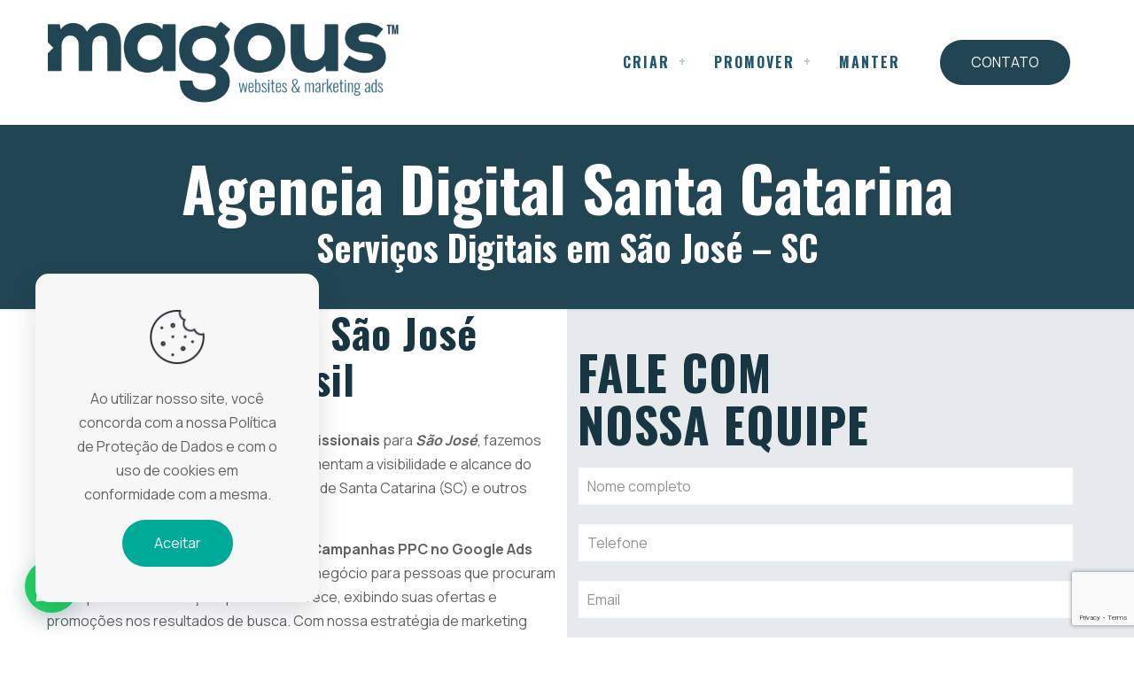

--- FILE ---
content_type: text/html; charset=UTF-8
request_url: https://magous.com.br/servico-de-criacao-de-sites-profissionais-sc-21/santa-catarina-sc/sao-jose/
body_size: 48110
content:
<!DOCTYPE html>
<html dir="ltr" lang="pt-BR" prefix="og: https://ogp.me/ns#" class="no-js " >

<head>

<meta charset="UTF-8" />
<script type="text/javascript">
/* <![CDATA[ */
var gform;gform||(document.addEventListener("gform_main_scripts_loaded",function(){gform.scriptsLoaded=!0}),document.addEventListener("gform/theme/scripts_loaded",function(){gform.themeScriptsLoaded=!0}),window.addEventListener("DOMContentLoaded",function(){gform.domLoaded=!0}),gform={domLoaded:!1,scriptsLoaded:!1,themeScriptsLoaded:!1,isFormEditor:()=>"function"==typeof InitializeEditor,callIfLoaded:function(o){return!(!gform.domLoaded||!gform.scriptsLoaded||!gform.themeScriptsLoaded&&!gform.isFormEditor()||(gform.isFormEditor()&&console.warn("The use of gform.initializeOnLoaded() is deprecated in the form editor context and will be removed in Gravity Forms 3.1."),o(),0))},initializeOnLoaded:function(o){gform.callIfLoaded(o)||(document.addEventListener("gform_main_scripts_loaded",()=>{gform.scriptsLoaded=!0,gform.callIfLoaded(o)}),document.addEventListener("gform/theme/scripts_loaded",()=>{gform.themeScriptsLoaded=!0,gform.callIfLoaded(o)}),window.addEventListener("DOMContentLoaded",()=>{gform.domLoaded=!0,gform.callIfLoaded(o)}))},hooks:{action:{},filter:{}},addAction:function(o,r,e,t){gform.addHook("action",o,r,e,t)},addFilter:function(o,r,e,t){gform.addHook("filter",o,r,e,t)},doAction:function(o){gform.doHook("action",o,arguments)},applyFilters:function(o){return gform.doHook("filter",o,arguments)},removeAction:function(o,r){gform.removeHook("action",o,r)},removeFilter:function(o,r,e){gform.removeHook("filter",o,r,e)},addHook:function(o,r,e,t,n){null==gform.hooks[o][r]&&(gform.hooks[o][r]=[]);var d=gform.hooks[o][r];null==n&&(n=r+"_"+d.length),gform.hooks[o][r].push({tag:n,callable:e,priority:t=null==t?10:t})},doHook:function(r,o,e){var t;if(e=Array.prototype.slice.call(e,1),null!=gform.hooks[r][o]&&((o=gform.hooks[r][o]).sort(function(o,r){return o.priority-r.priority}),o.forEach(function(o){"function"!=typeof(t=o.callable)&&(t=window[t]),"action"==r?t.apply(null,e):e[0]=t.apply(null,e)})),"filter"==r)return e[0]},removeHook:function(o,r,t,n){var e;null!=gform.hooks[o][r]&&(e=(e=gform.hooks[o][r]).filter(function(o,r,e){return!!(null!=n&&n!=o.tag||null!=t&&t!=o.priority)}),gform.hooks[o][r]=e)}});
/* ]]> */
</script>

<title>Serviço de Criação de Sites Profissionais &amp; Serviço de Gerenciamento de Campanhas PPC no Google Ads em São José, Santa Catarina (SC)</title>
	<style>img:is([sizes="auto" i], [sizes^="auto," i]) { contain-intrinsic-size: 3000px 1500px }</style>
	
		<!-- All in One SEO 4.8.3.2 - aioseo.com -->
	<meta name="description" content="A Magous é uma agencia digital especializada no Serviço de Criação de Sites Profissionais e Serviço de Gerenciamento de Campanhas PPC no Google Ads, nosso foco é aumentar a visibilidade e atrair mais clientes para pequenas empresas em São José, Santa Catarina (SC)." />
	<meta name="robots" content="max-image-preview:large" />
	<meta name="author" content="netcks"/>
	<link rel="canonical" href="https://magous.com.br/servico-de-criacao-de-sites-profissionais-sc-21/santa-catarina-sc/sao-jose/" />
	<meta name="generator" content="All in One SEO (AIOSEO) 4.8.3.2" />
		<meta property="og:locale" content="pt_BR" />
		<meta property="og:site_name" content="Magous Digital Brasil - Sites, Mídias Sociais e Conteúdos Digitais" />
		<meta property="og:type" content="article" />
		<meta property="og:title" content="Serviço de Criação de Sites Profissionais &amp; Serviço de Gerenciamento de Campanhas PPC no Google Ads em São José, Santa Catarina (SC)" />
		<meta property="og:description" content="A Magous é uma agencia digital especializada no Serviço de Criação de Sites Profissionais e Serviço de Gerenciamento de Campanhas PPC no Google Ads, nosso foco é aumentar a visibilidade e atrair mais clientes para pequenas empresas em São José, Santa Catarina (SC)." />
		<meta property="og:url" content="https://magous.com.br/servico-de-criacao-de-sites-profissionais-sc-21/santa-catarina-sc/sao-jose/" />
		<meta property="article:published_time" content="2023-07-28T18:02:14+00:00" />
		<meta property="article:modified_time" content="2023-07-28T18:02:14+00:00" />
		<meta property="article:publisher" content="https://www.facebook.com/magousdigital/" />
		<meta name="twitter:card" content="summary_large_image" />
		<meta name="twitter:title" content="Serviço de Criação de Sites Profissionais &amp; Serviço de Gerenciamento de Campanhas PPC no Google Ads em São José, Santa Catarina (SC)" />
		<meta name="twitter:description" content="A Magous é uma agencia digital especializada no Serviço de Criação de Sites Profissionais e Serviço de Gerenciamento de Campanhas PPC no Google Ads, nosso foco é aumentar a visibilidade e atrair mais clientes para pequenas empresas em São José, Santa Catarina (SC)." />
		<script type="application/ld+json" class="aioseo-schema">
			{"@context":"https:\/\/schema.org","@graph":[{"@type":"BlogPosting","@id":"https:\/\/magous.com.br\/servico-de-criacao-de-sites-profissionais-sc-21\/santa-catarina-sc\/sao-jose\/#blogposting","name":"Servi\u00e7o de Cria\u00e7\u00e3o de Sites Profissionais & Servi\u00e7o de Gerenciamento de Campanhas PPC no Google Ads em S\u00e3o Jos\u00e9, Santa Catarina (SC)","headline":"Agencia Digital Santa Catarina Servi\u00e7os Digitais em S\u00e3o Jos\u00e9 &#8211; SC","author":{"@id":"https:\/\/magous.com.br\/author\/netcks\/#author"},"publisher":{"@id":"https:\/\/magous.com.br\/#organization"},"datePublished":"2023-07-28T18:02:14+00:00","dateModified":"2023-07-28T18:02:14+00:00","inLanguage":"pt-BR","mainEntityOfPage":{"@id":"https:\/\/magous.com.br\/servico-de-criacao-de-sites-profissionais-sc-21\/santa-catarina-sc\/sao-jose\/#webpage"},"isPartOf":{"@id":"https:\/\/magous.com.br\/servico-de-criacao-de-sites-profissionais-sc-21\/santa-catarina-sc\/sao-jose\/#webpage"},"articleSection":"local"},{"@type":"BreadcrumbList","@id":"https:\/\/magous.com.br\/servico-de-criacao-de-sites-profissionais-sc-21\/santa-catarina-sc\/sao-jose\/#breadcrumblist","itemListElement":[{"@type":"ListItem","@id":"https:\/\/magous.com.br#listItem","position":1,"name":"Home","item":"https:\/\/magous.com.br","nextItem":{"@type":"ListItem","@id":"https:\/\/magous.com.br\/category\/local\/#listItem","name":"local"}},{"@type":"ListItem","@id":"https:\/\/magous.com.br\/category\/local\/#listItem","position":2,"name":"local","item":"https:\/\/magous.com.br\/category\/local\/","nextItem":{"@type":"ListItem","@id":"https:\/\/magous.com.br\/servico-de-criacao-de-sites-profissionais-sc-21\/santa-catarina-sc\/sao-jose\/#listItem","name":"Agencia Digital Santa Catarina Servi\u00e7os Digitais em S\u00e3o Jos\u00e9 &#8211; SC"},"previousItem":{"@type":"ListItem","@id":"https:\/\/magous.com.br#listItem","name":"Home"}},{"@type":"ListItem","@id":"https:\/\/magous.com.br\/servico-de-criacao-de-sites-profissionais-sc-21\/santa-catarina-sc\/sao-jose\/#listItem","position":3,"name":"Agencia Digital Santa Catarina Servi\u00e7os Digitais em S\u00e3o Jos\u00e9 &#8211; SC","previousItem":{"@type":"ListItem","@id":"https:\/\/magous.com.br\/category\/local\/#listItem","name":"local"}}]},{"@type":"Organization","@id":"https:\/\/magous.com.br\/#organization","name":"Magous Digital Brasil","description":"Sites, M\u00eddias Sociais e Conte\u00fados Digitais","url":"https:\/\/magous.com.br\/","telephone":"+554731700055","sameAs":["https:\/\/www.facebook.com\/magousdigital\/","https:\/\/www.instagram.com\/magousdigital\/","https:\/\/www.youtube.com\/@magousdigital2743","https:\/\/www.linkedin.com\/company\/magous-digital\/"]},{"@type":"Person","@id":"https:\/\/magous.com.br\/author\/netcks\/#author","url":"https:\/\/magous.com.br\/author\/netcks\/","name":"netcks","image":{"@type":"ImageObject","@id":"https:\/\/magous.com.br\/servico-de-criacao-de-sites-profissionais-sc-21\/santa-catarina-sc\/sao-jose\/#authorImage","url":"https:\/\/secure.gravatar.com\/avatar\/80b67f7541f59738e0f0f4a5cd4cbc4193b0d8004550a3a0ab29b0f3ee2c69c5?s=96&d=mm&r=g","width":96,"height":96,"caption":"netcks"}},{"@type":"WebPage","@id":"https:\/\/magous.com.br\/servico-de-criacao-de-sites-profissionais-sc-21\/santa-catarina-sc\/sao-jose\/#webpage","url":"https:\/\/magous.com.br\/servico-de-criacao-de-sites-profissionais-sc-21\/santa-catarina-sc\/sao-jose\/","name":"Servi\u00e7o de Cria\u00e7\u00e3o de Sites Profissionais & Servi\u00e7o de Gerenciamento de Campanhas PPC no Google Ads em S\u00e3o Jos\u00e9, Santa Catarina (SC)","description":"A Magous \u00e9 uma agencia digital especializada no Servi\u00e7o de Cria\u00e7\u00e3o de Sites Profissionais e Servi\u00e7o de Gerenciamento de Campanhas PPC no Google Ads, nosso foco \u00e9 aumentar a visibilidade e atrair mais clientes para pequenas empresas em S\u00e3o Jos\u00e9, Santa Catarina (SC).","inLanguage":"pt-BR","isPartOf":{"@id":"https:\/\/magous.com.br\/#website"},"breadcrumb":{"@id":"https:\/\/magous.com.br\/servico-de-criacao-de-sites-profissionais-sc-21\/santa-catarina-sc\/sao-jose\/#breadcrumblist"},"author":{"@id":"https:\/\/magous.com.br\/author\/netcks\/#author"},"creator":{"@id":"https:\/\/magous.com.br\/author\/netcks\/#author"},"datePublished":"2023-07-28T18:02:14+00:00","dateModified":"2023-07-28T18:02:14+00:00"},{"@type":"WebSite","@id":"https:\/\/magous.com.br\/#website","url":"https:\/\/magous.com.br\/","name":"Magous Digital Brasil","description":"Sites, M\u00eddias Sociais e Conte\u00fados Digitais","inLanguage":"pt-BR","publisher":{"@id":"https:\/\/magous.com.br\/#organization"}}]}
		</script>
		<!-- All in One SEO -->

<meta name="description" content="Websites, E-Commerce and Digital Ads with Facebook, Instagram and Google Ads"/>
<meta property="og:url" content="https://magous.com.br/servico-de-criacao-de-sites-profissionais-sc-21/santa-catarina-sc/sao-jose/"/>
<meta property="og:type" content="article"/>
<meta property="og:title" content="Agencia Digital Santa Catarina&lt;span class=&#039;sub-7&#039;&gt;&lt;br&gt; Serviços Digitais em São José &#8211; SC&lt;/span&gt;"/>
<meta property="og:description" content="Websites, E-Commerce and Digital Ads with Facebook, Instagram and Google Ads"/>
<link rel="alternate" hreflang="pt-BR" href="https://magous.com.br/servico-de-criacao-de-sites-profissionais-sc-21/santa-catarina-sc/sao-jose/"/>
<meta name="format-detection" content="telephone=no">
<meta name="viewport" content="width=device-width, initial-scale=1, maximum-scale=1" />
<link rel="shortcut icon" href="https://magous.com.br/wp-content/uploads/2023/04/favicon-32x32-1.png" type="image/x-icon" />
<link rel="apple-touch-icon" href="https://magous.com.br/wp-content/uploads/2023/04/apple-icon-180x180-150x150-1.png" />
<meta name="theme-color" content="#ffffff" media="(prefers-color-scheme: light)">
<meta name="theme-color" content="#ffffff" media="(prefers-color-scheme: dark)">
<link rel='dns-prefetch' href='//www.googletagmanager.com' />
<link rel='dns-prefetch' href='//fonts.googleapis.com' />
<link rel="alternate" type="application/rss+xml" title="Feed para Magous Digital Brasil &raquo;" href="https://magous.com.br/feed/" />
<link rel="alternate" type="application/rss+xml" title="Feed de comentários para Magous Digital Brasil &raquo;" href="https://magous.com.br/comments/feed/" />
<link rel="alternate" type="application/rss+xml" title="Feed de comentários para Magous Digital Brasil &raquo; Agencia Digital Santa Catarina Serviços Digitais em São José &#8211; SC" href="https://magous.com.br/servico-de-criacao-de-sites-profissionais-sc-21/santa-catarina-sc/sao-jose/feed/" />
<script type="text/javascript">
/* <![CDATA[ */
window._wpemojiSettings = {"baseUrl":"https:\/\/s.w.org\/images\/core\/emoji\/15.1.0\/72x72\/","ext":".png","svgUrl":"https:\/\/s.w.org\/images\/core\/emoji\/15.1.0\/svg\/","svgExt":".svg","source":{"concatemoji":"https:\/\/magous.com.br\/wp-includes\/js\/wp-emoji-release.min.js?ver=9d881291ee97b7d0ebc84dd4b907b41e"}};
/*! This file is auto-generated */
!function(i,n){var o,s,e;function c(e){try{var t={supportTests:e,timestamp:(new Date).valueOf()};sessionStorage.setItem(o,JSON.stringify(t))}catch(e){}}function p(e,t,n){e.clearRect(0,0,e.canvas.width,e.canvas.height),e.fillText(t,0,0);var t=new Uint32Array(e.getImageData(0,0,e.canvas.width,e.canvas.height).data),r=(e.clearRect(0,0,e.canvas.width,e.canvas.height),e.fillText(n,0,0),new Uint32Array(e.getImageData(0,0,e.canvas.width,e.canvas.height).data));return t.every(function(e,t){return e===r[t]})}function u(e,t,n){switch(t){case"flag":return n(e,"\ud83c\udff3\ufe0f\u200d\u26a7\ufe0f","\ud83c\udff3\ufe0f\u200b\u26a7\ufe0f")?!1:!n(e,"\ud83c\uddfa\ud83c\uddf3","\ud83c\uddfa\u200b\ud83c\uddf3")&&!n(e,"\ud83c\udff4\udb40\udc67\udb40\udc62\udb40\udc65\udb40\udc6e\udb40\udc67\udb40\udc7f","\ud83c\udff4\u200b\udb40\udc67\u200b\udb40\udc62\u200b\udb40\udc65\u200b\udb40\udc6e\u200b\udb40\udc67\u200b\udb40\udc7f");case"emoji":return!n(e,"\ud83d\udc26\u200d\ud83d\udd25","\ud83d\udc26\u200b\ud83d\udd25")}return!1}function f(e,t,n){var r="undefined"!=typeof WorkerGlobalScope&&self instanceof WorkerGlobalScope?new OffscreenCanvas(300,150):i.createElement("canvas"),a=r.getContext("2d",{willReadFrequently:!0}),o=(a.textBaseline="top",a.font="600 32px Arial",{});return e.forEach(function(e){o[e]=t(a,e,n)}),o}function t(e){var t=i.createElement("script");t.src=e,t.defer=!0,i.head.appendChild(t)}"undefined"!=typeof Promise&&(o="wpEmojiSettingsSupports",s=["flag","emoji"],n.supports={everything:!0,everythingExceptFlag:!0},e=new Promise(function(e){i.addEventListener("DOMContentLoaded",e,{once:!0})}),new Promise(function(t){var n=function(){try{var e=JSON.parse(sessionStorage.getItem(o));if("object"==typeof e&&"number"==typeof e.timestamp&&(new Date).valueOf()<e.timestamp+604800&&"object"==typeof e.supportTests)return e.supportTests}catch(e){}return null}();if(!n){if("undefined"!=typeof Worker&&"undefined"!=typeof OffscreenCanvas&&"undefined"!=typeof URL&&URL.createObjectURL&&"undefined"!=typeof Blob)try{var e="postMessage("+f.toString()+"("+[JSON.stringify(s),u.toString(),p.toString()].join(",")+"));",r=new Blob([e],{type:"text/javascript"}),a=new Worker(URL.createObjectURL(r),{name:"wpTestEmojiSupports"});return void(a.onmessage=function(e){c(n=e.data),a.terminate(),t(n)})}catch(e){}c(n=f(s,u,p))}t(n)}).then(function(e){for(var t in e)n.supports[t]=e[t],n.supports.everything=n.supports.everything&&n.supports[t],"flag"!==t&&(n.supports.everythingExceptFlag=n.supports.everythingExceptFlag&&n.supports[t]);n.supports.everythingExceptFlag=n.supports.everythingExceptFlag&&!n.supports.flag,n.DOMReady=!1,n.readyCallback=function(){n.DOMReady=!0}}).then(function(){return e}).then(function(){var e;n.supports.everything||(n.readyCallback(),(e=n.source||{}).concatemoji?t(e.concatemoji):e.wpemoji&&e.twemoji&&(t(e.twemoji),t(e.wpemoji)))}))}((window,document),window._wpemojiSettings);
/* ]]> */
</script>
<style id='wp-emoji-styles-inline-css' type='text/css'>

	img.wp-smiley, img.emoji {
		display: inline !important;
		border: none !important;
		box-shadow: none !important;
		height: 1em !important;
		width: 1em !important;
		margin: 0 0.07em !important;
		vertical-align: -0.1em !important;
		background: none !important;
		padding: 0 !important;
	}
</style>
<link rel='stylesheet' id='wp-block-library-css' href='https://magous.com.br/wp-includes/css/dist/block-library/style.min.css?ver=9d881291ee97b7d0ebc84dd4b907b41e' type='text/css' media='all' />
<style id='classic-theme-styles-inline-css' type='text/css'>
/*! This file is auto-generated */
.wp-block-button__link{color:#fff;background-color:#32373c;border-radius:9999px;box-shadow:none;text-decoration:none;padding:calc(.667em + 2px) calc(1.333em + 2px);font-size:1.125em}.wp-block-file__button{background:#32373c;color:#fff;text-decoration:none}
</style>
<style id='joinchat-button-style-inline-css' type='text/css'>
.wp-block-joinchat-button{border:none!important;text-align:center}.wp-block-joinchat-button figure{display:table;margin:0 auto;padding:0}.wp-block-joinchat-button figcaption{font:normal normal 400 .6em/2em var(--wp--preset--font-family--system-font,sans-serif);margin:0;padding:0}.wp-block-joinchat-button .joinchat-button__qr{background-color:#fff;border:6px solid #25d366;border-radius:30px;box-sizing:content-box;display:block;height:200px;margin:auto;overflow:hidden;padding:10px;width:200px}.wp-block-joinchat-button .joinchat-button__qr canvas,.wp-block-joinchat-button .joinchat-button__qr img{display:block;margin:auto}.wp-block-joinchat-button .joinchat-button__link{align-items:center;background-color:#25d366;border:6px solid #25d366;border-radius:30px;display:inline-flex;flex-flow:row nowrap;justify-content:center;line-height:1.25em;margin:0 auto;text-decoration:none}.wp-block-joinchat-button .joinchat-button__link:before{background:transparent var(--joinchat-ico) no-repeat center;background-size:100%;content:"";display:block;height:1.5em;margin:-.75em .75em -.75em 0;width:1.5em}.wp-block-joinchat-button figure+.joinchat-button__link{margin-top:10px}@media (orientation:landscape)and (min-height:481px),(orientation:portrait)and (min-width:481px){.wp-block-joinchat-button.joinchat-button--qr-only figure+.joinchat-button__link{display:none}}@media (max-width:480px),(orientation:landscape)and (max-height:480px){.wp-block-joinchat-button figure{display:none}}

</style>
<style id='global-styles-inline-css' type='text/css'>
:root{--wp--preset--aspect-ratio--square: 1;--wp--preset--aspect-ratio--4-3: 4/3;--wp--preset--aspect-ratio--3-4: 3/4;--wp--preset--aspect-ratio--3-2: 3/2;--wp--preset--aspect-ratio--2-3: 2/3;--wp--preset--aspect-ratio--16-9: 16/9;--wp--preset--aspect-ratio--9-16: 9/16;--wp--preset--color--black: #000000;--wp--preset--color--cyan-bluish-gray: #abb8c3;--wp--preset--color--white: #ffffff;--wp--preset--color--pale-pink: #f78da7;--wp--preset--color--vivid-red: #cf2e2e;--wp--preset--color--luminous-vivid-orange: #ff6900;--wp--preset--color--luminous-vivid-amber: #fcb900;--wp--preset--color--light-green-cyan: #7bdcb5;--wp--preset--color--vivid-green-cyan: #00d084;--wp--preset--color--pale-cyan-blue: #8ed1fc;--wp--preset--color--vivid-cyan-blue: #0693e3;--wp--preset--color--vivid-purple: #9b51e0;--wp--preset--gradient--vivid-cyan-blue-to-vivid-purple: linear-gradient(135deg,rgba(6,147,227,1) 0%,rgb(155,81,224) 100%);--wp--preset--gradient--light-green-cyan-to-vivid-green-cyan: linear-gradient(135deg,rgb(122,220,180) 0%,rgb(0,208,130) 100%);--wp--preset--gradient--luminous-vivid-amber-to-luminous-vivid-orange: linear-gradient(135deg,rgba(252,185,0,1) 0%,rgba(255,105,0,1) 100%);--wp--preset--gradient--luminous-vivid-orange-to-vivid-red: linear-gradient(135deg,rgba(255,105,0,1) 0%,rgb(207,46,46) 100%);--wp--preset--gradient--very-light-gray-to-cyan-bluish-gray: linear-gradient(135deg,rgb(238,238,238) 0%,rgb(169,184,195) 100%);--wp--preset--gradient--cool-to-warm-spectrum: linear-gradient(135deg,rgb(74,234,220) 0%,rgb(151,120,209) 20%,rgb(207,42,186) 40%,rgb(238,44,130) 60%,rgb(251,105,98) 80%,rgb(254,248,76) 100%);--wp--preset--gradient--blush-light-purple: linear-gradient(135deg,rgb(255,206,236) 0%,rgb(152,150,240) 100%);--wp--preset--gradient--blush-bordeaux: linear-gradient(135deg,rgb(254,205,165) 0%,rgb(254,45,45) 50%,rgb(107,0,62) 100%);--wp--preset--gradient--luminous-dusk: linear-gradient(135deg,rgb(255,203,112) 0%,rgb(199,81,192) 50%,rgb(65,88,208) 100%);--wp--preset--gradient--pale-ocean: linear-gradient(135deg,rgb(255,245,203) 0%,rgb(182,227,212) 50%,rgb(51,167,181) 100%);--wp--preset--gradient--electric-grass: linear-gradient(135deg,rgb(202,248,128) 0%,rgb(113,206,126) 100%);--wp--preset--gradient--midnight: linear-gradient(135deg,rgb(2,3,129) 0%,rgb(40,116,252) 100%);--wp--preset--font-size--small: 13px;--wp--preset--font-size--medium: 20px;--wp--preset--font-size--large: 36px;--wp--preset--font-size--x-large: 42px;--wp--preset--spacing--20: 0.44rem;--wp--preset--spacing--30: 0.67rem;--wp--preset--spacing--40: 1rem;--wp--preset--spacing--50: 1.5rem;--wp--preset--spacing--60: 2.25rem;--wp--preset--spacing--70: 3.38rem;--wp--preset--spacing--80: 5.06rem;--wp--preset--shadow--natural: 6px 6px 9px rgba(0, 0, 0, 0.2);--wp--preset--shadow--deep: 12px 12px 50px rgba(0, 0, 0, 0.4);--wp--preset--shadow--sharp: 6px 6px 0px rgba(0, 0, 0, 0.2);--wp--preset--shadow--outlined: 6px 6px 0px -3px rgba(255, 255, 255, 1), 6px 6px rgba(0, 0, 0, 1);--wp--preset--shadow--crisp: 6px 6px 0px rgba(0, 0, 0, 1);}:where(.is-layout-flex){gap: 0.5em;}:where(.is-layout-grid){gap: 0.5em;}body .is-layout-flex{display: flex;}.is-layout-flex{flex-wrap: wrap;align-items: center;}.is-layout-flex > :is(*, div){margin: 0;}body .is-layout-grid{display: grid;}.is-layout-grid > :is(*, div){margin: 0;}:where(.wp-block-columns.is-layout-flex){gap: 2em;}:where(.wp-block-columns.is-layout-grid){gap: 2em;}:where(.wp-block-post-template.is-layout-flex){gap: 1.25em;}:where(.wp-block-post-template.is-layout-grid){gap: 1.25em;}.has-black-color{color: var(--wp--preset--color--black) !important;}.has-cyan-bluish-gray-color{color: var(--wp--preset--color--cyan-bluish-gray) !important;}.has-white-color{color: var(--wp--preset--color--white) !important;}.has-pale-pink-color{color: var(--wp--preset--color--pale-pink) !important;}.has-vivid-red-color{color: var(--wp--preset--color--vivid-red) !important;}.has-luminous-vivid-orange-color{color: var(--wp--preset--color--luminous-vivid-orange) !important;}.has-luminous-vivid-amber-color{color: var(--wp--preset--color--luminous-vivid-amber) !important;}.has-light-green-cyan-color{color: var(--wp--preset--color--light-green-cyan) !important;}.has-vivid-green-cyan-color{color: var(--wp--preset--color--vivid-green-cyan) !important;}.has-pale-cyan-blue-color{color: var(--wp--preset--color--pale-cyan-blue) !important;}.has-vivid-cyan-blue-color{color: var(--wp--preset--color--vivid-cyan-blue) !important;}.has-vivid-purple-color{color: var(--wp--preset--color--vivid-purple) !important;}.has-black-background-color{background-color: var(--wp--preset--color--black) !important;}.has-cyan-bluish-gray-background-color{background-color: var(--wp--preset--color--cyan-bluish-gray) !important;}.has-white-background-color{background-color: var(--wp--preset--color--white) !important;}.has-pale-pink-background-color{background-color: var(--wp--preset--color--pale-pink) !important;}.has-vivid-red-background-color{background-color: var(--wp--preset--color--vivid-red) !important;}.has-luminous-vivid-orange-background-color{background-color: var(--wp--preset--color--luminous-vivid-orange) !important;}.has-luminous-vivid-amber-background-color{background-color: var(--wp--preset--color--luminous-vivid-amber) !important;}.has-light-green-cyan-background-color{background-color: var(--wp--preset--color--light-green-cyan) !important;}.has-vivid-green-cyan-background-color{background-color: var(--wp--preset--color--vivid-green-cyan) !important;}.has-pale-cyan-blue-background-color{background-color: var(--wp--preset--color--pale-cyan-blue) !important;}.has-vivid-cyan-blue-background-color{background-color: var(--wp--preset--color--vivid-cyan-blue) !important;}.has-vivid-purple-background-color{background-color: var(--wp--preset--color--vivid-purple) !important;}.has-black-border-color{border-color: var(--wp--preset--color--black) !important;}.has-cyan-bluish-gray-border-color{border-color: var(--wp--preset--color--cyan-bluish-gray) !important;}.has-white-border-color{border-color: var(--wp--preset--color--white) !important;}.has-pale-pink-border-color{border-color: var(--wp--preset--color--pale-pink) !important;}.has-vivid-red-border-color{border-color: var(--wp--preset--color--vivid-red) !important;}.has-luminous-vivid-orange-border-color{border-color: var(--wp--preset--color--luminous-vivid-orange) !important;}.has-luminous-vivid-amber-border-color{border-color: var(--wp--preset--color--luminous-vivid-amber) !important;}.has-light-green-cyan-border-color{border-color: var(--wp--preset--color--light-green-cyan) !important;}.has-vivid-green-cyan-border-color{border-color: var(--wp--preset--color--vivid-green-cyan) !important;}.has-pale-cyan-blue-border-color{border-color: var(--wp--preset--color--pale-cyan-blue) !important;}.has-vivid-cyan-blue-border-color{border-color: var(--wp--preset--color--vivid-cyan-blue) !important;}.has-vivid-purple-border-color{border-color: var(--wp--preset--color--vivid-purple) !important;}.has-vivid-cyan-blue-to-vivid-purple-gradient-background{background: var(--wp--preset--gradient--vivid-cyan-blue-to-vivid-purple) !important;}.has-light-green-cyan-to-vivid-green-cyan-gradient-background{background: var(--wp--preset--gradient--light-green-cyan-to-vivid-green-cyan) !important;}.has-luminous-vivid-amber-to-luminous-vivid-orange-gradient-background{background: var(--wp--preset--gradient--luminous-vivid-amber-to-luminous-vivid-orange) !important;}.has-luminous-vivid-orange-to-vivid-red-gradient-background{background: var(--wp--preset--gradient--luminous-vivid-orange-to-vivid-red) !important;}.has-very-light-gray-to-cyan-bluish-gray-gradient-background{background: var(--wp--preset--gradient--very-light-gray-to-cyan-bluish-gray) !important;}.has-cool-to-warm-spectrum-gradient-background{background: var(--wp--preset--gradient--cool-to-warm-spectrum) !important;}.has-blush-light-purple-gradient-background{background: var(--wp--preset--gradient--blush-light-purple) !important;}.has-blush-bordeaux-gradient-background{background: var(--wp--preset--gradient--blush-bordeaux) !important;}.has-luminous-dusk-gradient-background{background: var(--wp--preset--gradient--luminous-dusk) !important;}.has-pale-ocean-gradient-background{background: var(--wp--preset--gradient--pale-ocean) !important;}.has-electric-grass-gradient-background{background: var(--wp--preset--gradient--electric-grass) !important;}.has-midnight-gradient-background{background: var(--wp--preset--gradient--midnight) !important;}.has-small-font-size{font-size: var(--wp--preset--font-size--small) !important;}.has-medium-font-size{font-size: var(--wp--preset--font-size--medium) !important;}.has-large-font-size{font-size: var(--wp--preset--font-size--large) !important;}.has-x-large-font-size{font-size: var(--wp--preset--font-size--x-large) !important;}
:where(.wp-block-post-template.is-layout-flex){gap: 1.25em;}:where(.wp-block-post-template.is-layout-grid){gap: 1.25em;}
:where(.wp-block-columns.is-layout-flex){gap: 2em;}:where(.wp-block-columns.is-layout-grid){gap: 2em;}
:root :where(.wp-block-pullquote){font-size: 1.5em;line-height: 1.6;}
</style>
<link rel='stylesheet' id='contact-form-7-css' href='https://magous.com.br/wp-content/plugins/contact-form-7/includes/css/styles.css?ver=6.0.6' type='text/css' media='all' />
<link rel='stylesheet' id='mfn-be-css' href='https://magous.com.br/wp-content/themes/betheme/css/be.css?ver=28.0.6' type='text/css' media='all' />
<link rel='stylesheet' id='mfn-animations-css' href='https://magous.com.br/wp-content/themes/betheme/assets/animations/animations.min.css?ver=28.0.6' type='text/css' media='all' />
<link rel='stylesheet' id='mfn-font-awesome-css' href='https://magous.com.br/wp-content/themes/betheme/fonts/fontawesome/fontawesome.css?ver=28.0.6' type='text/css' media='all' />
<link rel='stylesheet' id='mfn-jplayer-css' href='https://magous.com.br/wp-content/themes/betheme/assets/jplayer/css/jplayer.blue.monday.min.css?ver=28.0.6' type='text/css' media='all' />
<link rel='stylesheet' id='mfn-responsive-css' href='https://magous.com.br/wp-content/themes/betheme/css/responsive.css?ver=28.0.6' type='text/css' media='all' />
<link rel='stylesheet' id='chld_thm_cfg_child-css' href='https://magous.com.br/wp-content/themes/betheme-child/style.css?ver=9d881291ee97b7d0ebc84dd4b907b41e' type='text/css' media='all' />
<link rel='stylesheet' id='mfn-fonts-css' href='https://fonts.googleapis.com/css?family=Manrope%3A1%2C100%2C300%2C400%2C400italic%2C500%2C700%7COswald%3A1%2C100%2C300%2C400%2C400italic%2C500%2C700%7CMontserrat%3A1%2C100%2C300%2C400%2C400italic%2C500%2C700&#038;display=swap&#038;ver=6.8.1' type='text/css' media='all' />
<style id='mfn-dynamic-inline-css' type='text/css'>
html{background-color:#ffffff}#Wrapper,#Content,.mfn-popup .mfn-popup-content,.mfn-off-canvas-sidebar .mfn-off-canvas-content-wrapper,.mfn-cart-holder,.mfn-header-login,#Top_bar .search_wrapper,#Top_bar .top_bar_right .mfn-live-search-box,.column_livesearch .mfn-live-search-wrapper,.column_livesearch .mfn-live-search-box{background-color:#ffffff}.layout-boxed.mfn-bebuilder-header.mfn-ui #Wrapper .mfn-only-sample-content{background-color:#ffffff}body:not(.template-slider) #Header{min-height:100px}body.header-below:not(.template-slider) #Header{padding-top:100px}#Subheader{padding:50px 0px}.has-search-overlay.search-overlay-opened #search-overlay{background-color:rgba(0,0,0,0.6)}.elementor-page.elementor-default #Content .the_content .section_wrapper{max-width:100%}.elementor-page.elementor-default #Content .section.the_content{width:100%}.elementor-page.elementor-default #Content .section_wrapper .the_content_wrapper{margin-left:0;margin-right:0;width:100%}body,span.date_label,.timeline_items li h3 span,input[type="date"],input[type="text"],input[type="password"],input[type="tel"],input[type="email"],input[type="url"],textarea,select,.offer_li .title h3,.mfn-menu-item-megamenu{font-family:"Manrope",-apple-system,BlinkMacSystemFont,"Segoe UI",Roboto,Oxygen-Sans,Ubuntu,Cantarell,"Helvetica Neue",sans-serif}.lead,.big{font-family:"Manrope",-apple-system,BlinkMacSystemFont,"Segoe UI",Roboto,Oxygen-Sans,Ubuntu,Cantarell,"Helvetica Neue",sans-serif}#menu > ul > li > a,#overlay-menu ul li a{font-family:"Oswald",-apple-system,BlinkMacSystemFont,"Segoe UI",Roboto,Oxygen-Sans,Ubuntu,Cantarell,"Helvetica Neue",sans-serif}#Subheader .title{font-family:"Oswald",-apple-system,BlinkMacSystemFont,"Segoe UI",Roboto,Oxygen-Sans,Ubuntu,Cantarell,"Helvetica Neue",sans-serif}h1,h2,h3,h4,.text-logo #logo{font-family:"Oswald",-apple-system,BlinkMacSystemFont,"Segoe UI",Roboto,Oxygen-Sans,Ubuntu,Cantarell,"Helvetica Neue",sans-serif}h5,h6{font-family:"Oswald",-apple-system,BlinkMacSystemFont,"Segoe UI",Roboto,Oxygen-Sans,Ubuntu,Cantarell,"Helvetica Neue",sans-serif}blockquote{font-family:"Montserrat",-apple-system,BlinkMacSystemFont,"Segoe UI",Roboto,Oxygen-Sans,Ubuntu,Cantarell,"Helvetica Neue",sans-serif}.chart_box .chart .num,.counter .desc_wrapper .number-wrapper,.how_it_works .image .number,.pricing-box .plan-header .price,.quick_fact .number-wrapper,.woocommerce .product div.entry-summary .price{font-family:"Oswald",-apple-system,BlinkMacSystemFont,"Segoe UI",Roboto,Oxygen-Sans,Ubuntu,Cantarell,"Helvetica Neue",sans-serif}body,.mfn-menu-item-megamenu{font-size:16px;line-height:27px;font-weight:400;letter-spacing:0px}.lead,.big{font-size:18px;line-height:32px;font-weight:400;letter-spacing:0px}#menu > ul > li > a,#overlay-menu ul li a{font-size:16px;font-weight:700;letter-spacing:2px}#overlay-menu ul li a{line-height:24px}#Subheader .title{font-size:70px;line-height:70px;font-weight:700;letter-spacing:0px}h1,.text-logo #logo{font-size:70px;line-height:70px;font-weight:300;letter-spacing:0px}h2{font-size:54px;line-height:59px;font-weight:800;letter-spacing:1px}h3,.woocommerce ul.products li.product h3,.woocommerce #customer_login h2{font-size:30px;line-height:37px;font-weight:600;letter-spacing:0px}h4,.woocommerce .woocommerce-order-details__title,.woocommerce .wc-bacs-bank-details-heading,.woocommerce .woocommerce-customer-details h2{font-size:26px;line-height:29px;font-weight:700;letter-spacing:0px}h5{font-size:18px;line-height:22px;font-weight:700;letter-spacing:0px}h6{font-size:40px;line-height:45px;font-weight:800;letter-spacing:0px}#Intro .intro-title{font-size:70px;line-height:70px;font-weight:400;letter-spacing:0px}@media only screen and (min-width:768px) and (max-width:959px){body,.mfn-menu-item-megamenu{font-size:14px;line-height:23px;font-weight:400;letter-spacing:0px}.lead,.big{font-size:15px;line-height:27px;font-weight:400;letter-spacing:0px}#menu > ul > li > a,#overlay-menu ul li a{font-size:14px;font-weight:700;letter-spacing:2px}#overlay-menu ul li a{line-height:21px}#Subheader .title{font-size:60px;line-height:60px;font-weight:700;letter-spacing:0px}h1,.text-logo #logo{font-size:60px;line-height:60px;font-weight:300;letter-spacing:0px}h2{font-size:46px;line-height:50px;font-weight:800;letter-spacing:1px}h3,.woocommerce ul.products li.product h3,.woocommerce #customer_login h2{font-size:26px;line-height:31px;font-weight:600;letter-spacing:0px}h4,.woocommerce .woocommerce-order-details__title,.woocommerce .wc-bacs-bank-details-heading,.woocommerce .woocommerce-customer-details h2{font-size:22px;line-height:25px;font-weight:700;letter-spacing:0px}h5{font-size:15px;line-height:19px;font-weight:700;letter-spacing:0px}h6{font-size:34px;line-height:38px;font-weight:800;letter-spacing:0px}#Intro .intro-title{font-size:60px;line-height:60px;font-weight:400;letter-spacing:0px}blockquote{font-size:15px}.chart_box .chart .num{font-size:45px;line-height:45px}.counter .desc_wrapper .number-wrapper{font-size:45px;line-height:45px}.counter .desc_wrapper .title{font-size:14px;line-height:18px}.faq .question .title{font-size:14px}.fancy_heading .title{font-size:38px;line-height:38px}.offer .offer_li .desc_wrapper .title h3{font-size:32px;line-height:32px}.offer_thumb_ul li.offer_thumb_li .desc_wrapper .title h3{font-size:32px;line-height:32px}.pricing-box .plan-header h2{font-size:27px;line-height:27px}.pricing-box .plan-header .price > span{font-size:40px;line-height:40px}.pricing-box .plan-header .price sup.currency{font-size:18px;line-height:18px}.pricing-box .plan-header .price sup.period{font-size:14px;line-height:14px}.quick_fact .number-wrapper{font-size:80px;line-height:80px}.trailer_box .desc h2{font-size:27px;line-height:27px}.widget > h3{font-size:17px;line-height:20px}}@media only screen and (min-width:480px) and (max-width:767px){body,.mfn-menu-item-megamenu{font-size:13px;line-height:20px;font-weight:400;letter-spacing:0px}.lead,.big{font-size:14px;line-height:24px;font-weight:400;letter-spacing:0px}#menu > ul > li > a,#overlay-menu ul li a{font-size:13px;font-weight:700;letter-spacing:2px}#overlay-menu ul li a{line-height:19.5px}#Subheader .title{font-size:53px;line-height:53px;font-weight:700;letter-spacing:0px}h1,.text-logo #logo{font-size:53px;line-height:53px;font-weight:300;letter-spacing:0px}h2{font-size:41px;line-height:44px;font-weight:800;letter-spacing:1px}h3,.woocommerce ul.products li.product h3,.woocommerce #customer_login h2{font-size:23px;line-height:28px;font-weight:600;letter-spacing:0px}h4,.woocommerce .woocommerce-order-details__title,.woocommerce .wc-bacs-bank-details-heading,.woocommerce .woocommerce-customer-details h2{font-size:20px;line-height:22px;font-weight:700;letter-spacing:0px}h5{font-size:14px;line-height:19px;font-weight:700;letter-spacing:0px}h6{font-size:30px;line-height:34px;font-weight:800;letter-spacing:0px}#Intro .intro-title{font-size:53px;line-height:53px;font-weight:400;letter-spacing:0px}blockquote{font-size:14px}.chart_box .chart .num{font-size:40px;line-height:40px}.counter .desc_wrapper .number-wrapper{font-size:40px;line-height:40px}.counter .desc_wrapper .title{font-size:13px;line-height:16px}.faq .question .title{font-size:13px}.fancy_heading .title{font-size:34px;line-height:34px}.offer .offer_li .desc_wrapper .title h3{font-size:28px;line-height:28px}.offer_thumb_ul li.offer_thumb_li .desc_wrapper .title h3{font-size:28px;line-height:28px}.pricing-box .plan-header h2{font-size:24px;line-height:24px}.pricing-box .plan-header .price > span{font-size:34px;line-height:34px}.pricing-box .plan-header .price sup.currency{font-size:16px;line-height:16px}.pricing-box .plan-header .price sup.period{font-size:13px;line-height:13px}.quick_fact .number-wrapper{font-size:70px;line-height:70px}.trailer_box .desc h2{font-size:24px;line-height:24px}.widget > h3{font-size:16px;line-height:19px}}@media only screen and (max-width:479px){body,.mfn-menu-item-megamenu{font-size:13px;line-height:19px;font-weight:400;letter-spacing:0px}.lead,.big{font-size:13px;line-height:19px;font-weight:400;letter-spacing:0px}#menu > ul > li > a,#overlay-menu ul li a{font-size:13px;font-weight:700;letter-spacing:1px}#overlay-menu ul li a{line-height:19.5px}#Subheader .title{font-size:42px;line-height:42px;font-weight:700;letter-spacing:0px}h1,.text-logo #logo{font-size:42px;line-height:42px;font-weight:300;letter-spacing:0px}h2{font-size:32px;line-height:35px;font-weight:800;letter-spacing:1px}h3,.woocommerce ul.products li.product h3,.woocommerce #customer_login h2{font-size:18px;line-height:22px;font-weight:600;letter-spacing:0px}h4,.woocommerce .woocommerce-order-details__title,.woocommerce .wc-bacs-bank-details-heading,.woocommerce .woocommerce-customer-details h2{font-size:16px;line-height:19px;font-weight:700;letter-spacing:0px}h5{font-size:13px;line-height:19px;font-weight:700;letter-spacing:0px}h6{font-size:24px;line-height:27px;font-weight:800;letter-spacing:0px}#Intro .intro-title{font-size:42px;line-height:42px;font-weight:400;letter-spacing:0px}blockquote{font-size:13px}.chart_box .chart .num{font-size:35px;line-height:35px}.counter .desc_wrapper .number-wrapper{font-size:35px;line-height:35px}.counter .desc_wrapper .title{font-size:13px;line-height:26px}.faq .question .title{font-size:13px}.fancy_heading .title{font-size:30px;line-height:30px}.offer .offer_li .desc_wrapper .title h3{font-size:26px;line-height:26px}.offer_thumb_ul li.offer_thumb_li .desc_wrapper .title h3{font-size:26px;line-height:26px}.pricing-box .plan-header h2{font-size:21px;line-height:21px}.pricing-box .plan-header .price > span{font-size:32px;line-height:32px}.pricing-box .plan-header .price sup.currency{font-size:14px;line-height:14px}.pricing-box .plan-header .price sup.period{font-size:13px;line-height:13px}.quick_fact .number-wrapper{font-size:60px;line-height:60px}.trailer_box .desc h2{font-size:21px;line-height:21px}.widget > h3{font-size:15px;line-height:18px}}.with_aside .sidebar.columns{width:23%}.with_aside .sections_group{width:77%}.aside_both .sidebar.columns{width:18%}.aside_both .sidebar.sidebar-1{margin-left:-82%}.aside_both .sections_group{width:64%;margin-left:18%}@media only screen and (min-width:1240px){#Wrapper,.with_aside .content_wrapper{max-width:1220px}body.layout-boxed.mfn-header-scrolled .mfn-header-tmpl.mfn-sticky-layout-width{max-width:1220px;left:0;right:0;margin-left:auto;margin-right:auto}body.layout-boxed:not(.mfn-header-scrolled) .mfn-header-tmpl.mfn-header-layout-width,body.layout-boxed .mfn-header-tmpl.mfn-header-layout-width:not(.mfn-hasSticky){max-width:1220px;left:0;right:0;margin-left:auto;margin-right:auto}body.layout-boxed.mfn-bebuilder-header.mfn-ui .mfn-only-sample-content{max-width:1220px;margin-left:auto;margin-right:auto}.section_wrapper,.container{max-width:1200px}.layout-boxed.header-boxed #Top_bar.is-sticky{max-width:1220px}}@media only screen and (max-width:767px){#Wrapper{max-width:calc(100% - 67px)}.content_wrapper .section_wrapper,.container,.four.columns .widget-area{max-width:550px !important;padding-left:33px;padding-right:33px}}body{--mfn-button-font-family:inherit;--mfn-button-font-size:16px;--mfn-button-font-weight:400;--mfn-button-font-style:inherit;--mfn-button-letter-spacing:0px;--mfn-button-padding:16px 35px 16px 35px;--mfn-button-border-width:0;--mfn-button-border-radius:50px 50px 50px 50px;--mfn-button-gap:10px;--mfn-button-transition:0.2s;--mfn-button-color:#ffffff;--mfn-button-color-hover:#ffffff;--mfn-button-bg:#00aa98;--mfn-button-bg-hover:#009d8b;--mfn-button-border-color:transparent;--mfn-button-border-color-hover:transparent;--mfn-button-icon-color:#ffffff;--mfn-button-icon-color-hover:#ffffff;--mfn-button-box-shadow:unset;--mfn-button-theme-color:#ffffff;--mfn-button-theme-color-hover:#ffffff;--mfn-button-theme-bg:#20566e;--mfn-button-theme-bg-hover:#134961;--mfn-button-theme-border-color:transparent;--mfn-button-theme-border-color-hover:transparent;--mfn-button-theme-icon-color:#ffffff;--mfn-button-theme-icon-color-hover:#ffffff;--mfn-button-theme-box-shadow:unset;--mfn-button-shop-color:#ffffff;--mfn-button-shop-color-hover:#ffffff;--mfn-button-shop-bg:#20566e;--mfn-button-shop-bg-hover:#134961;--mfn-button-shop-border-color:transparent;--mfn-button-shop-border-color-hover:transparent;--mfn-button-shop-icon-color:#626262;--mfn-button-shop-icon-color-hover:#626262;--mfn-button-shop-box-shadow:unset;--mfn-button-action-color:#ffffff;--mfn-button-action-color-hover:#ffffff;--mfn-button-action-bg:#224553;--mfn-button-action-bg-hover:#153846;--mfn-button-action-border-color:transparent;--mfn-button-action-border-color-hover:transparent;--mfn-button-action-icon-color:#ffffff;--mfn-button-action-icon-color-hover:#ffffff;--mfn-button-action-box-shadow:unset}@media only screen and (max-width:959px){body{}}@media only screen and (max-width:768px){body{}}.mfn-cookies{--mfn-gdpr2-container-text-color:#626262;--mfn-gdpr2-container-strong-color:#07070a;--mfn-gdpr2-container-bg:#ffffff;--mfn-gdpr2-container-overlay:rgba(25,37,48,0.6);--mfn-gdpr2-details-box-bg:#fbfbfb;--mfn-gdpr2-details-switch-bg:#00032a;--mfn-gdpr2-details-switch-bg-active:#5acb65;--mfn-gdpr2-tabs-text-color:#07070a;--mfn-gdpr2-tabs-text-color-active:#0089f7;--mfn-gdpr2-tabs-border:rgba(8,8,14,0.1);--mfn-gdpr2-buttons-box-bg:#fbfbfb}#Top_bar #logo,.header-fixed #Top_bar #logo,.header-plain #Top_bar #logo,.header-transparent #Top_bar #logo{height:100px;line-height:100px;padding:20px 0}.logo-overflow #Top_bar:not(.is-sticky) .logo{height:140px}#Top_bar .menu > li > a{padding:40px 0}.menu-highlight:not(.header-creative) #Top_bar .menu > li > a{margin:45px 0}.header-plain:not(.menu-highlight) #Top_bar .menu > li > a span:not(.description){line-height:140px}.header-fixed #Top_bar .menu > li > a{padding:55px 0}@media only screen and (max-width:767px){.mobile-header-mini #Top_bar #logo{height:50px!important;line-height:50px!important;margin:5px 0}}#Top_bar #logo img.svg{width:100px}.image_frame,.wp-caption{border-width:0px}.alert{border-radius:0px}#Top_bar .top_bar_right .top-bar-right-input input{width:200px}.mfn-live-search-box .mfn-live-search-list{max-height:300px}#Side_slide{right:-250px;width:250px}#Side_slide.left{left:-250px}.blog-teaser li .desc-wrapper .desc{background-position-y:-1px}.mfn-free-delivery-info{--mfn-free-delivery-bar:#20566e;--mfn-free-delivery-bg:rgba(0,0,0,0.1);--mfn-free-delivery-achieved:#20566e}#back_to_top i{color:#20566e}@media only screen and ( max-width:767px ){}@media only screen and (min-width:1240px){body:not(.header-simple) #Top_bar #menu{display:block!important}.tr-menu #Top_bar #menu{background:none!important}#Top_bar .menu > li > ul.mfn-megamenu > li{float:left}#Top_bar .menu > li > ul.mfn-megamenu > li.mfn-megamenu-cols-1{width:100%}#Top_bar .menu > li > ul.mfn-megamenu > li.mfn-megamenu-cols-2{width:50%}#Top_bar .menu > li > ul.mfn-megamenu > li.mfn-megamenu-cols-3{width:33.33%}#Top_bar .menu > li > ul.mfn-megamenu > li.mfn-megamenu-cols-4{width:25%}#Top_bar .menu > li > ul.mfn-megamenu > li.mfn-megamenu-cols-5{width:20%}#Top_bar .menu > li > ul.mfn-megamenu > li.mfn-megamenu-cols-6{width:16.66%}#Top_bar .menu > li > ul.mfn-megamenu > li > ul{display:block!important;position:inherit;left:auto;top:auto;border-width:0 1px 0 0}#Top_bar .menu > li > ul.mfn-megamenu > li:last-child > ul{border:0}#Top_bar .menu > li > ul.mfn-megamenu > li > ul li{width:auto}#Top_bar .menu > li > ul.mfn-megamenu a.mfn-megamenu-title{text-transform:uppercase;font-weight:400;background:none}#Top_bar .menu > li > ul.mfn-megamenu a .menu-arrow{display:none}.menuo-right #Top_bar .menu > li > ul.mfn-megamenu{left:0;width:98%!important;margin:0 1%;padding:20px 0}.menuo-right #Top_bar .menu > li > ul.mfn-megamenu-bg{box-sizing:border-box}#Top_bar .menu > li > ul.mfn-megamenu-bg{padding:20px 166px 20px 20px;background-repeat:no-repeat;background-position:right bottom}.rtl #Top_bar .menu > li > ul.mfn-megamenu-bg{padding-left:166px;padding-right:20px;background-position:left bottom}#Top_bar .menu > li > ul.mfn-megamenu-bg > li{background:none}#Top_bar .menu > li > ul.mfn-megamenu-bg > li a{border:none}#Top_bar .menu > li > ul.mfn-megamenu-bg > li > ul{background:none!important;-webkit-box-shadow:0 0 0 0;-moz-box-shadow:0 0 0 0;box-shadow:0 0 0 0}.mm-vertical #Top_bar .container{position:relative}.mm-vertical #Top_bar .top_bar_left{position:static}.mm-vertical #Top_bar .menu > li ul{box-shadow:0 0 0 0 transparent!important;background-image:none}.mm-vertical #Top_bar .menu > li > ul.mfn-megamenu{padding:20px 0}.mm-vertical.header-plain #Top_bar .menu > li > ul.mfn-megamenu{width:100%!important;margin:0}.mm-vertical #Top_bar .menu > li > ul.mfn-megamenu > li{display:table-cell;float:none!important;width:10%;padding:0 15px;border-right:1px solid rgba(0,0,0,0.05)}.mm-vertical #Top_bar .menu > li > ul.mfn-megamenu > li:last-child{border-right-width:0}.mm-vertical #Top_bar .menu > li > ul.mfn-megamenu > li.hide-border{border-right-width:0}.mm-vertical #Top_bar .menu > li > ul.mfn-megamenu > li a{border-bottom-width:0;padding:9px 15px;line-height:120%}.mm-vertical #Top_bar .menu > li > ul.mfn-megamenu a.mfn-megamenu-title{font-weight:700}.rtl .mm-vertical #Top_bar .menu > li > ul.mfn-megamenu > li:first-child{border-right-width:0}.rtl .mm-vertical #Top_bar .menu > li > ul.mfn-megamenu > li:last-child{border-right-width:1px}body.header-shop #Top_bar #menu{display:flex!important;background-color:transparent}.header-shop #Top_bar.is-sticky .top_bar_row_second{display:none}.header-plain:not(.menuo-right) #Header .top_bar_left{width:auto!important}.header-stack.header-center #Top_bar #menu{display:inline-block!important}.header-simple #Top_bar #menu{display:none;height:auto;width:300px;bottom:auto;top:100%;right:1px;position:absolute;margin:0}.header-simple #Header a.responsive-menu-toggle{display:block;right:10px}.header-simple #Top_bar #menu > ul{width:100%;float:left}.header-simple #Top_bar #menu ul li{width:100%;padding-bottom:0;border-right:0;position:relative}.header-simple #Top_bar #menu ul li a{padding:0 20px;margin:0;display:block;height:auto;line-height:normal;border:none}.header-simple #Top_bar #menu ul li a:not(.menu-toggle):after{display:none}.header-simple #Top_bar #menu ul li a span{border:none;line-height:44px;display:inline;padding:0}.header-simple #Top_bar #menu ul li.submenu .menu-toggle{display:block;position:absolute;right:0;top:0;width:44px;height:44px;line-height:44px;font-size:30px;font-weight:300;text-align:center;cursor:pointer;color:#444;opacity:0.33;transform:unset}.header-simple #Top_bar #menu ul li.submenu .menu-toggle:after{content:"+";position:static}.header-simple #Top_bar #menu ul li.hover > .menu-toggle:after{content:"-"}.header-simple #Top_bar #menu ul li.hover a{border-bottom:0}.header-simple #Top_bar #menu ul.mfn-megamenu li .menu-toggle{display:none}.header-simple #Top_bar #menu ul li ul{position:relative!important;left:0!important;top:0;padding:0;margin:0!important;width:auto!important;background-image:none}.header-simple #Top_bar #menu ul li ul li{width:100%!important;display:block;padding:0}.header-simple #Top_bar #menu ul li ul li a{padding:0 20px 0 30px}.header-simple #Top_bar #menu ul li ul li a .menu-arrow{display:none}.header-simple #Top_bar #menu ul li ul li a span{padding:0}.header-simple #Top_bar #menu ul li ul li a span:after{display:none!important}.header-simple #Top_bar .menu > li > ul.mfn-megamenu a.mfn-megamenu-title{text-transform:uppercase;font-weight:400}.header-simple #Top_bar .menu > li > ul.mfn-megamenu > li > ul{display:block!important;position:inherit;left:auto;top:auto}.header-simple #Top_bar #menu ul li ul li ul{border-left:0!important;padding:0;top:0}.header-simple #Top_bar #menu ul li ul li ul li a{padding:0 20px 0 40px}.rtl.header-simple #Top_bar #menu{left:1px;right:auto}.rtl.header-simple #Top_bar a.responsive-menu-toggle{left:10px;right:auto}.rtl.header-simple #Top_bar #menu ul li.submenu .menu-toggle{left:0;right:auto}.rtl.header-simple #Top_bar #menu ul li ul{left:auto!important;right:0!important}.rtl.header-simple #Top_bar #menu ul li ul li a{padding:0 30px 0 20px}.rtl.header-simple #Top_bar #menu ul li ul li ul li a{padding:0 40px 0 20px}.menu-highlight #Top_bar .menu > li{margin:0 2px}.menu-highlight:not(.header-creative) #Top_bar .menu > li > a{padding:0;-webkit-border-radius:5px;border-radius:5px}.menu-highlight #Top_bar .menu > li > a:after{display:none}.menu-highlight #Top_bar .menu > li > a span:not(.description){line-height:50px}.menu-highlight #Top_bar .menu > li > a span.description{display:none}.menu-highlight.header-stack #Top_bar .menu > li > a{margin:10px 0!important}.menu-highlight.header-stack #Top_bar .menu > li > a span:not(.description){line-height:40px}.menu-highlight.header-simple #Top_bar #menu ul li,.menu-highlight.header-creative #Top_bar #menu ul li{margin:0}.menu-highlight.header-simple #Top_bar #menu ul li > a,.menu-highlight.header-creative #Top_bar #menu ul li > a{-webkit-border-radius:0;border-radius:0}.menu-highlight:not(.header-fixed):not(.header-simple) #Top_bar.is-sticky .menu > li > a{margin:10px 0!important;padding:5px 0!important}.menu-highlight:not(.header-fixed):not(.header-simple) #Top_bar.is-sticky .menu > li > a span{line-height:30px!important}.header-modern.menu-highlight.menuo-right .menu_wrapper{margin-right:20px}.menu-line-below #Top_bar .menu > li > a:not(.menu-toggle):after{top:auto;bottom:-4px}.menu-line-below #Top_bar.is-sticky .menu > li > a:not(.menu-toggle):after{top:auto;bottom:-4px}.menu-line-below-80 #Top_bar:not(.is-sticky) .menu > li > a:not(.menu-toggle):after{height:4px;left:10%;top:50%;margin-top:20px;width:80%}.menu-line-below-80-1 #Top_bar:not(.is-sticky) .menu > li > a:not(.menu-toggle):after{height:1px;left:10%;top:50%;margin-top:20px;width:80%}.menu-link-color #Top_bar .menu > li > a:not(.menu-toggle):after{display:none!important}.menu-arrow-top #Top_bar .menu > li > a:after{background:none repeat scroll 0 0 rgba(0,0,0,0)!important;border-color:#ccc transparent transparent;border-style:solid;border-width:7px 7px 0;display:block;height:0;left:50%;margin-left:-7px;top:0!important;width:0}.menu-arrow-top #Top_bar.is-sticky .menu > li > a:after{top:0!important}.menu-arrow-bottom #Top_bar .menu > li > a:after{background:none!important;border-color:transparent transparent #ccc;border-style:solid;border-width:0 7px 7px;display:block;height:0;left:50%;margin-left:-7px;top:auto;bottom:0;width:0}.menu-arrow-bottom #Top_bar.is-sticky .menu > li > a:after{top:auto;bottom:0}.menuo-no-borders #Top_bar .menu > li > a span{border-width:0!important}.menuo-no-borders #Header_creative #Top_bar .menu > li > a span{border-bottom-width:0}.menuo-no-borders.header-plain #Top_bar a#header_cart,.menuo-no-borders.header-plain #Top_bar a#search_button,.menuo-no-borders.header-plain #Top_bar .wpml-languages,.menuo-no-borders.header-plain #Top_bar a.action_button{border-width:0}.menuo-right #Top_bar .menu_wrapper{float:right}.menuo-right.header-stack:not(.header-center) #Top_bar .menu_wrapper{margin-right:150px}body.header-creative{padding-left:50px}body.header-creative.header-open{padding-left:250px}body.error404,body.under-construction,body.elementor-maintenance-mode,body.template-blank,body.under-construction.header-rtl.header-creative.header-open{padding-left:0!important;padding-right:0!important}.header-creative.footer-fixed #Footer,.header-creative.footer-sliding #Footer,.header-creative.footer-stick #Footer.is-sticky{box-sizing:border-box;padding-left:50px}.header-open.footer-fixed #Footer,.header-open.footer-sliding #Footer,.header-creative.footer-stick #Footer.is-sticky{padding-left:250px}.header-rtl.header-creative.footer-fixed #Footer,.header-rtl.header-creative.footer-sliding #Footer,.header-rtl.header-creative.footer-stick #Footer.is-sticky{padding-left:0;padding-right:50px}.header-rtl.header-open.footer-fixed #Footer,.header-rtl.header-open.footer-sliding #Footer,.header-rtl.header-creative.footer-stick #Footer.is-sticky{padding-right:250px}#Header_creative{background-color:#fff;position:fixed;width:250px;height:100%;left:-200px;top:0;z-index:9002;-webkit-box-shadow:2px 0 4px 2px rgba(0,0,0,.15);box-shadow:2px 0 4px 2px rgba(0,0,0,.15)}#Header_creative .container{width:100%}#Header_creative .creative-wrapper{opacity:0;margin-right:50px}#Header_creative a.creative-menu-toggle{display:block;width:34px;height:34px;line-height:34px;font-size:22px;text-align:center;position:absolute;top:10px;right:8px;border-radius:3px}.admin-bar #Header_creative a.creative-menu-toggle{top:42px}#Header_creative #Top_bar{position:static;width:100%}#Header_creative #Top_bar .top_bar_left{width:100%!important;float:none}#Header_creative #Top_bar .logo{float:none;text-align:center;margin:15px 0}#Header_creative #Top_bar #menu{background-color:transparent}#Header_creative #Top_bar .menu_wrapper{float:none;margin:0 0 30px}#Header_creative #Top_bar .menu > li{width:100%;float:none;position:relative}#Header_creative #Top_bar .menu > li > a{padding:0;text-align:center}#Header_creative #Top_bar .menu > li > a:after{display:none}#Header_creative #Top_bar .menu > li > a span{border-right:0;border-bottom-width:1px;line-height:38px}#Header_creative #Top_bar .menu li ul{left:100%;right:auto;top:0;box-shadow:2px 2px 2px 0 rgba(0,0,0,0.03);-webkit-box-shadow:2px 2px 2px 0 rgba(0,0,0,0.03)}#Header_creative #Top_bar .menu > li > ul.mfn-megamenu{margin:0;width:700px!important}#Header_creative #Top_bar .menu > li > ul.mfn-megamenu > li > ul{left:0}#Header_creative #Top_bar .menu li ul li a{padding-top:9px;padding-bottom:8px}#Header_creative #Top_bar .menu li ul li ul{top:0}#Header_creative #Top_bar .menu > li > a span.description{display:block;font-size:13px;line-height:28px!important;clear:both}.menuo-arrows #Top_bar .menu > li.submenu > a > span:after{content:unset!important}#Header_creative #Top_bar .top_bar_right{width:100%!important;float:left;height:auto;margin-bottom:35px;text-align:center;padding:0 20px;top:0;-webkit-box-sizing:border-box;-moz-box-sizing:border-box;box-sizing:border-box}#Header_creative #Top_bar .top_bar_right:before{content:none}#Header_creative #Top_bar .top_bar_right .top_bar_right_wrapper{flex-wrap:wrap;justify-content:center}#Header_creative #Top_bar .top_bar_right .top-bar-right-icon,#Header_creative #Top_bar .top_bar_right .wpml-languages,#Header_creative #Top_bar .top_bar_right .top-bar-right-button,#Header_creative #Top_bar .top_bar_right .top-bar-right-input{min-height:30px;margin:5px}#Header_creative #Top_bar .search_wrapper{left:100%;top:auto}#Header_creative #Top_bar .banner_wrapper{display:block;text-align:center}#Header_creative #Top_bar .banner_wrapper img{max-width:100%;height:auto;display:inline-block}#Header_creative #Action_bar{display:none;position:absolute;bottom:0;top:auto;clear:both;padding:0 20px;box-sizing:border-box}#Header_creative #Action_bar .contact_details{width:100%;text-align:center;margin-bottom:20px}#Header_creative #Action_bar .contact_details li{padding:0}#Header_creative #Action_bar .social{float:none;text-align:center;padding:5px 0 15px}#Header_creative #Action_bar .social li{margin-bottom:2px}#Header_creative #Action_bar .social-menu{float:none;text-align:center}#Header_creative #Action_bar .social-menu li{border-color:rgba(0,0,0,.1)}#Header_creative .social li a{color:rgba(0,0,0,.5)}#Header_creative .social li a:hover{color:#000}#Header_creative .creative-social{position:absolute;bottom:10px;right:0;width:50px}#Header_creative .creative-social li{display:block;float:none;width:100%;text-align:center;margin-bottom:5px}.header-creative .fixed-nav.fixed-nav-prev{margin-left:50px}.header-creative.header-open .fixed-nav.fixed-nav-prev{margin-left:250px}.menuo-last #Header_creative #Top_bar .menu li.last ul{top:auto;bottom:0}.header-open #Header_creative{left:0}.header-open #Header_creative .creative-wrapper{opacity:1;margin:0!important}.header-open #Header_creative .creative-menu-toggle,.header-open #Header_creative .creative-social{display:none}.header-open #Header_creative #Action_bar{display:block}body.header-rtl.header-creative{padding-left:0;padding-right:50px}.header-rtl #Header_creative{left:auto;right:-200px}.header-rtl #Header_creative .creative-wrapper{margin-left:50px;margin-right:0}.header-rtl #Header_creative a.creative-menu-toggle{left:8px;right:auto}.header-rtl #Header_creative .creative-social{left:0;right:auto}.header-rtl #Footer #back_to_top.sticky{right:125px}.header-rtl #popup_contact{right:70px}.header-rtl #Header_creative #Top_bar .menu li ul{left:auto;right:100%}.header-rtl #Header_creative #Top_bar .search_wrapper{left:auto;right:100%}.header-rtl .fixed-nav.fixed-nav-prev{margin-left:0!important}.header-rtl .fixed-nav.fixed-nav-next{margin-right:50px}body.header-rtl.header-creative.header-open{padding-left:0;padding-right:250px!important}.header-rtl.header-open #Header_creative{left:auto;right:0}.header-rtl.header-open #Footer #back_to_top.sticky{right:325px}.header-rtl.header-open #popup_contact{right:270px}.header-rtl.header-open .fixed-nav.fixed-nav-next{margin-right:250px}#Header_creative.active{left:-1px}.header-rtl #Header_creative.active{left:auto;right:-1px}#Header_creative.active .creative-wrapper{opacity:1;margin:0}.header-creative .vc_row[data-vc-full-width]{padding-left:50px}.header-creative.header-open .vc_row[data-vc-full-width]{padding-left:250px}.header-open .vc_parallax .vc_parallax-inner{left:auto;width:calc(100% - 250px)}.header-open.header-rtl .vc_parallax .vc_parallax-inner{left:0;right:auto}#Header_creative.scroll{height:100%;overflow-y:auto}#Header_creative.scroll:not(.dropdown) .menu li ul{display:none!important}#Header_creative.scroll #Action_bar{position:static}#Header_creative.dropdown{outline:none}#Header_creative.dropdown #Top_bar .menu_wrapper{float:left;width:100%}#Header_creative.dropdown #Top_bar #menu ul li{position:relative;float:left}#Header_creative.dropdown #Top_bar #menu ul li a:not(.menu-toggle):after{display:none}#Header_creative.dropdown #Top_bar #menu ul li a span{line-height:38px;padding:0}#Header_creative.dropdown #Top_bar #menu ul li.submenu .menu-toggle{display:block;position:absolute;right:0;top:0;width:38px;height:38px;line-height:38px;font-size:26px;font-weight:300;text-align:center;cursor:pointer;color:#444;opacity:0.33;z-index:203}#Header_creative.dropdown #Top_bar #menu ul li.submenu .menu-toggle:after{content:"+";position:static}#Header_creative.dropdown #Top_bar #menu ul li.hover > .menu-toggle:after{content:"-"}#Header_creative.dropdown #Top_bar #menu ul.sub-menu li:not(:last-of-type) a{border-bottom:0}#Header_creative.dropdown #Top_bar #menu ul.mfn-megamenu li .menu-toggle{display:none}#Header_creative.dropdown #Top_bar #menu ul li ul{position:relative!important;left:0!important;top:0;padding:0;margin-left:0!important;width:auto!important;background-image:none}#Header_creative.dropdown #Top_bar #menu ul li ul li{width:100%!important}#Header_creative.dropdown #Top_bar #menu ul li ul li a{padding:0 10px;text-align:center}#Header_creative.dropdown #Top_bar #menu ul li ul li a .menu-arrow{display:none}#Header_creative.dropdown #Top_bar #menu ul li ul li a span{padding:0}#Header_creative.dropdown #Top_bar #menu ul li ul li a span:after{display:none!important}#Header_creative.dropdown #Top_bar .menu > li > ul.mfn-megamenu a.mfn-megamenu-title{text-transform:uppercase;font-weight:400}#Header_creative.dropdown #Top_bar .menu > li > ul.mfn-megamenu > li > ul{display:block!important;position:inherit;left:auto;top:auto}#Header_creative.dropdown #Top_bar #menu ul li ul li ul{border-left:0!important;padding:0;top:0}#Header_creative{transition:left .5s ease-in-out,right .5s ease-in-out}#Header_creative .creative-wrapper{transition:opacity .5s ease-in-out,margin 0s ease-in-out .5s}#Header_creative.active .creative-wrapper{transition:opacity .5s ease-in-out,margin 0s ease-in-out}}@media only screen and (min-width:1240px){#Top_bar.is-sticky{position:fixed!important;width:100%;left:0;top:-60px;height:60px;z-index:701;background:#fff;opacity:.97;-webkit-box-shadow:0 2px 5px 0 rgba(0,0,0,0.1);-moz-box-shadow:0 2px 5px 0 rgba(0,0,0,0.1);box-shadow:0 2px 5px 0 rgba(0,0,0,0.1)}.layout-boxed.header-boxed #Top_bar.is-sticky{left:50%;-webkit-transform:translateX(-50%);transform:translateX(-50%)}#Top_bar.is-sticky .top_bar_left,#Top_bar.is-sticky .top_bar_right,#Top_bar.is-sticky .top_bar_right:before{background:none;box-shadow:unset}#Top_bar.is-sticky .logo{width:auto;margin:0 30px 0 20px;padding:0}#Top_bar.is-sticky #logo,#Top_bar.is-sticky .custom-logo-link{padding:5px 0!important;height:50px!important;line-height:50px!important}.logo-no-sticky-padding #Top_bar.is-sticky #logo{height:60px!important;line-height:60px!important}#Top_bar.is-sticky #logo img.logo-main{display:none}#Top_bar.is-sticky #logo img.logo-sticky{display:inline;max-height:35px}.logo-sticky-width-auto #Top_bar.is-sticky #logo img.logo-sticky{width:auto}#Top_bar.is-sticky .menu_wrapper{clear:none}#Top_bar.is-sticky .menu_wrapper .menu > li > a{padding:15px 0}#Top_bar.is-sticky .menu > li > a,#Top_bar.is-sticky .menu > li > a span{line-height:30px}#Top_bar.is-sticky .menu > li > a:after{top:auto;bottom:-4px}#Top_bar.is-sticky .menu > li > a span.description{display:none}#Top_bar.is-sticky .secondary_menu_wrapper,#Top_bar.is-sticky .banner_wrapper{display:none}.header-overlay #Top_bar.is-sticky{display:none}.sticky-dark #Top_bar.is-sticky,.sticky-dark #Top_bar.is-sticky #menu{background:rgba(0,0,0,.8)}.sticky-dark #Top_bar.is-sticky .menu > li:not(.current-menu-item) > a{color:#fff}.sticky-dark #Top_bar.is-sticky .top_bar_right .top-bar-right-icon{color:rgba(255,255,255,.9)}.sticky-dark #Top_bar.is-sticky .top_bar_right .top-bar-right-icon svg .path{stroke:rgba(255,255,255,.9)}.sticky-dark #Top_bar.is-sticky .wpml-languages a.active,.sticky-dark #Top_bar.is-sticky .wpml-languages ul.wpml-lang-dropdown{background:rgba(0,0,0,0.1);border-color:rgba(0,0,0,0.1)}.sticky-white #Top_bar.is-sticky,.sticky-white #Top_bar.is-sticky #menu{background:rgba(255,255,255,.8)}.sticky-white #Top_bar.is-sticky .menu > li:not(.current-menu-item) > a{color:#222}.sticky-white #Top_bar.is-sticky .top_bar_right .top-bar-right-icon{color:rgba(0,0,0,.8)}.sticky-white #Top_bar.is-sticky .top_bar_right .top-bar-right-icon svg .path{stroke:rgba(0,0,0,.8)}.sticky-white #Top_bar.is-sticky .wpml-languages a.active,.sticky-white #Top_bar.is-sticky .wpml-languages ul.wpml-lang-dropdown{background:rgba(255,255,255,0.1);border-color:rgba(0,0,0,0.1)}}@media only screen and (min-width:768px) and (max-width:1240px){.header_placeholder{height:0!important}}@media only screen and (max-width:1239px){#Top_bar #menu{display:none;height:auto;width:300px;bottom:auto;top:100%;right:1px;position:absolute;margin:0}#Top_bar a.responsive-menu-toggle{display:block}#Top_bar #menu > ul{width:100%;float:left}#Top_bar #menu ul li{width:100%;padding-bottom:0;border-right:0;position:relative}#Top_bar #menu ul li a{padding:0 25px;margin:0;display:block;height:auto;line-height:normal;border:none}#Top_bar #menu ul li a:not(.menu-toggle):after{display:none}#Top_bar #menu ul li a span{border:none;line-height:44px;display:inline;padding:0}#Top_bar #menu ul li a span.description{margin:0 0 0 5px}#Top_bar #menu ul li.submenu .menu-toggle{display:block;position:absolute;right:15px;top:0;width:44px;height:44px;line-height:44px;font-size:30px;font-weight:300;text-align:center;cursor:pointer;color:#444;opacity:0.33;transform:unset}#Top_bar #menu ul li.submenu .menu-toggle:after{content:"+";position:static}#Top_bar #menu ul li.hover > .menu-toggle:after{content:"-"}#Top_bar #menu ul li.hover a{border-bottom:0}#Top_bar #menu ul li a span:after{display:none!important}#Top_bar #menu ul.mfn-megamenu li .menu-toggle{display:none}.menuo-arrows.keyboard-support #Top_bar .menu > li.submenu > a:not(.menu-toggle):after,.menuo-arrows:not(.keyboard-support) #Top_bar .menu > li.submenu > a:not(.menu-toggle)::after{display:none !important}#Top_bar #menu ul li ul{position:relative!important;left:0!important;top:0;padding:0;margin-left:0!important;width:auto!important;background-image:none!important;box-shadow:0 0 0 0 transparent!important;-webkit-box-shadow:0 0 0 0 transparent!important}#Top_bar #menu ul li ul li{width:100%!important}#Top_bar #menu ul li ul li a{padding:0 20px 0 35px}#Top_bar #menu ul li ul li a .menu-arrow{display:none}#Top_bar #menu ul li ul li a span{padding:0}#Top_bar #menu ul li ul li a span:after{display:none!important}#Top_bar .menu > li > ul.mfn-megamenu a.mfn-megamenu-title{text-transform:uppercase;font-weight:400}#Top_bar .menu > li > ul.mfn-megamenu > li > ul{display:block!important;position:inherit;left:auto;top:auto}#Top_bar #menu ul li ul li ul{border-left:0!important;padding:0;top:0}#Top_bar #menu ul li ul li ul li a{padding:0 20px 0 45px}#Header #menu > ul > li.current-menu-item > a,#Header #menu > ul > li.current_page_item > a,#Header #menu > ul > li.current-menu-parent > a,#Header #menu > ul > li.current-page-parent > a,#Header #menu > ul > li.current-menu-ancestor > a,#Header #menu > ul > li.current_page_ancestor > a{background:rgba(0,0,0,.02)}.rtl #Top_bar #menu{left:1px;right:auto}.rtl #Top_bar a.responsive-menu-toggle{left:20px;right:auto}.rtl #Top_bar #menu ul li.submenu .menu-toggle{left:15px;right:auto;border-left:none;border-right:1px solid #eee;transform:unset}.rtl #Top_bar #menu ul li ul{left:auto!important;right:0!important}.rtl #Top_bar #menu ul li ul li a{padding:0 30px 0 20px}.rtl #Top_bar #menu ul li ul li ul li a{padding:0 40px 0 20px}.header-stack .menu_wrapper a.responsive-menu-toggle{position:static!important;margin:11px 0!important}.header-stack .menu_wrapper #menu{left:0;right:auto}.rtl.header-stack #Top_bar #menu{left:auto;right:0}.admin-bar #Header_creative{top:32px}.header-creative.layout-boxed{padding-top:85px}.header-creative.layout-full-width #Wrapper{padding-top:60px}#Header_creative{position:fixed;width:100%;left:0!important;top:0;z-index:1001}#Header_creative .creative-wrapper{display:block!important;opacity:1!important}#Header_creative .creative-menu-toggle,#Header_creative .creative-social{display:none!important;opacity:1!important}#Header_creative #Top_bar{position:static;width:100%}#Header_creative #Top_bar .one{display:flex}#Header_creative #Top_bar #logo,#Header_creative #Top_bar .custom-logo-link{height:50px;line-height:50px;padding:5px 0}#Header_creative #Top_bar #logo img.logo-sticky{max-height:40px!important}#Header_creative #logo img.logo-main{display:none}#Header_creative #logo img.logo-sticky{display:inline-block}.logo-no-sticky-padding #Header_creative #Top_bar #logo{height:60px;line-height:60px;padding:0}.logo-no-sticky-padding #Header_creative #Top_bar #logo img.logo-sticky{max-height:60px!important}#Header_creative #Action_bar{display:none}#Header_creative #Top_bar .top_bar_right:before{content:none}#Header_creative.scroll{overflow:visible!important}}body{--mfn-clients-tiles-hover:#20566e;--mfn-icon-box-icon:#20566e;--mfn-sliding-box-bg:#20566e;--mfn-woo-body-color:#626262;--mfn-woo-heading-color:#626262;--mfn-woo-themecolor:#20566e;--mfn-woo-bg-themecolor:#20566e;--mfn-woo-border-themecolor:#20566e}#Header_wrapper,#Intro{background-color:#ffffff}#Subheader{background-color:rgba(34,69,83,1)}.header-classic #Action_bar,.header-fixed #Action_bar,.header-plain #Action_bar,.header-split #Action_bar,.header-shop #Action_bar,.header-shop-split #Action_bar,.header-stack #Action_bar{background-color:#ffffff}#Sliding-top{background-color:#e6eaec}#Sliding-top a.sliding-top-control{border-right-color:#e6eaec}#Sliding-top.st-center a.sliding-top-control,#Sliding-top.st-left a.sliding-top-control{border-top-color:#e6eaec}#Footer{background-color:#e6eaec}.grid .post-item,.masonry:not(.tiles) .post-item,.photo2 .post .post-desc-wrapper{background-color:transparent}.portfolio_group .portfolio-item .desc{background-color:transparent}.woocommerce ul.products li.product,.shop_slider .shop_slider_ul li .item_wrapper .desc{background-color:transparent}body,ul.timeline_items,.icon_box a .desc,.icon_box a:hover .desc,.feature_list ul li a,.list_item a,.list_item a:hover,.widget_recent_entries ul li a,.flat_box a,.flat_box a:hover,.story_box .desc,.content_slider.carousel  ul li a .title,.content_slider.flat.description ul li .desc,.content_slider.flat.description ul li a .desc,.post-nav.minimal a i{color:#626262}.lead{color:#2e2e2e}.post-nav.minimal a svg{fill:#626262}.themecolor,.opening_hours .opening_hours_wrapper li span,.fancy_heading_icon .icon_top,.fancy_heading_arrows .icon-right-dir,.fancy_heading_arrows .icon-left-dir,.fancy_heading_line .title,.button-love a.mfn-love,.format-link .post-title .icon-link,.pager-single > span,.pager-single a:hover,.widget_meta ul,.widget_pages ul,.widget_rss ul,.widget_mfn_recent_comments ul li:after,.widget_archive ul,.widget_recent_comments ul li:after,.widget_nav_menu ul,.woocommerce ul.products li.product .price,.shop_slider .shop_slider_ul li .item_wrapper .price,.woocommerce-page ul.products li.product .price,.widget_price_filter .price_label .from,.widget_price_filter .price_label .to,.woocommerce ul.product_list_widget li .quantity .amount,.woocommerce .product div.entry-summary .price,.woocommerce .product .woocommerce-variation-price .price,.woocommerce .star-rating span,#Error_404 .error_pic i,.style-simple #Filters .filters_wrapper ul li a:hover,.style-simple #Filters .filters_wrapper ul li.current-cat a,.style-simple .quick_fact .title,.mfn-cart-holder .mfn-ch-content .mfn-ch-product .woocommerce-Price-amount,.woocommerce .comment-form-rating p.stars a:before,.wishlist .wishlist-row .price,.search-results .search-item .post-product-price,.progress_icons.transparent .progress_icon.themebg{color:#20566e}.mfn-wish-button.loved:not(.link) .path{fill:#20566e;stroke:#20566e}.themebg,#comments .commentlist > li .reply a.comment-reply-link,#Filters .filters_wrapper ul li a:hover,#Filters .filters_wrapper ul li.current-cat a,.fixed-nav .arrow,.offer_thumb .slider_pagination a:before,.offer_thumb .slider_pagination a.selected:after,.pager .pages a:hover,.pager .pages a.active,.pager .pages span.page-numbers.current,.pager-single span:after,.portfolio_group.exposure .portfolio-item .desc-inner .line,.Recent_posts ul li .desc:after,.Recent_posts ul li .photo .c,.slider_pagination a.selected,.slider_pagination .slick-active a,.slider_pagination a.selected:after,.slider_pagination .slick-active a:after,.testimonials_slider .slider_images,.testimonials_slider .slider_images a:after,.testimonials_slider .slider_images:before,#Top_bar .header-cart-count,#Top_bar .header-wishlist-count,.mfn-footer-stickymenu ul li a .header-wishlist-count,.mfn-footer-stickymenu ul li a .header-cart-count,.widget_categories ul,.widget_mfn_menu ul li a:hover,.widget_mfn_menu ul li.current-menu-item:not(.current-menu-ancestor) > a,.widget_mfn_menu ul li.current_page_item:not(.current_page_ancestor) > a,.widget_product_categories ul,.widget_recent_entries ul li:after,.woocommerce-account table.my_account_orders .order-number a,.woocommerce-MyAccount-navigation ul li.is-active a,.style-simple .accordion .question:after,.style-simple .faq .question:after,.style-simple .icon_box .desc_wrapper .title:before,.style-simple #Filters .filters_wrapper ul li a:after,.style-simple .trailer_box:hover .desc,.tp-bullets.simplebullets.round .bullet.selected,.tp-bullets.simplebullets.round .bullet.selected:after,.tparrows.default,.tp-bullets.tp-thumbs .bullet.selected:after{background-color:#20566e}.Latest_news ul li .photo,.Recent_posts.blog_news ul li .photo,.style-simple .opening_hours .opening_hours_wrapper li label,.style-simple .timeline_items li:hover h3,.style-simple .timeline_items li:nth-child(even):hover h3,.style-simple .timeline_items li:hover .desc,.style-simple .timeline_items li:nth-child(even):hover,.style-simple .offer_thumb .slider_pagination a.selected{border-color:#20566e}a{color:#20566e}a:hover{color:#183641}*::-moz-selection{background-color:#00aa98;color:white}*::selection{background-color:#00aa98;color:white}.blockquote p.author span,.counter .desc_wrapper .title,.article_box .desc_wrapper p,.team .desc_wrapper p.subtitle,.pricing-box .plan-header p.subtitle,.pricing-box .plan-header .price sup.period,.chart_box p,.fancy_heading .inside,.fancy_heading_line .slogan,.post-meta,.post-meta a,.post-footer,.post-footer a span.label,.pager .pages a,.button-love a .label,.pager-single a,#comments .commentlist > li .comment-author .says,.fixed-nav .desc .date,.filters_buttons li.label,.Recent_posts ul li a .desc .date,.widget_recent_entries ul li .post-date,.tp_recent_tweets .twitter_time,.widget_price_filter .price_label,.shop-filters .woocommerce-result-count,.woocommerce ul.product_list_widget li .quantity,.widget_shopping_cart ul.product_list_widget li dl,.product_meta .posted_in,.woocommerce .shop_table .product-name .variation > dd,.shipping-calculator-button:after,.shop_slider .shop_slider_ul li .item_wrapper .price del,.woocommerce .product .entry-summary .woocommerce-product-rating .woocommerce-review-link,.woocommerce .product.style-default .entry-summary .product_meta .tagged_as,.woocommerce .tagged_as,.wishlist .sku_wrapper,.woocommerce .column_product_rating .woocommerce-review-link,.woocommerce #reviews #comments ol.commentlist li .comment-text p.meta .woocommerce-review__verified,.woocommerce #reviews #comments ol.commentlist li .comment-text p.meta .woocommerce-review__dash,.woocommerce #reviews #comments ol.commentlist li .comment-text p.meta .woocommerce-review__published-date,.testimonials_slider .testimonials_slider_ul li .author span,.testimonials_slider .testimonials_slider_ul li .author span a,.Latest_news ul li .desc_footer,.share-simple-wrapper .icons a{color:#a8a8a8}h1,h1 a,h1 a:hover,.text-logo #logo{color:#20566e}h2,h2 a,h2 a:hover{color:#183641}h3,h3 a,h3 a:hover{color:#20566e}h4,h4 a,h4 a:hover,.style-simple .sliding_box .desc_wrapper h4{color:#00aa98}h5,h5 a,h5 a:hover{color:#20566e}h6,h6 a,h6 a:hover,a.content_link .title{color:#20566e}.woocommerce #customer_login h2{color:#20566e} .woocommerce .woocommerce-order-details__title,.woocommerce .wc-bacs-bank-details-heading,.woocommerce .woocommerce-customer-details h2,.woocommerce #respond .comment-reply-title,.woocommerce #reviews #comments ol.commentlist li .comment-text p.meta .woocommerce-review__author{color:#00aa98} .dropcap,.highlight:not(.highlight_image){background-color:#20566e}a.mfn-link{color:#656B6F}a.mfn-link-2 span,a:hover.mfn-link-2 span:before,a.hover.mfn-link-2 span:before,a.mfn-link-5 span,a.mfn-link-8:after,a.mfn-link-8:before{background:#20566e}a:hover.mfn-link{color:#20566e}a.mfn-link-2 span:before,a:hover.mfn-link-4:before,a:hover.mfn-link-4:after,a.hover.mfn-link-4:before,a.hover.mfn-link-4:after,a.mfn-link-5:before,a.mfn-link-7:after,a.mfn-link-7:before{background:#183641}a.mfn-link-6:before{border-bottom-color:#183641}a.mfn-link svg .path{stroke:#20566e}.column_column ul,.column_column ol,.the_content_wrapper:not(.is-elementor) ul,.the_content_wrapper:not(.is-elementor) ol{color:#737E86}hr.hr_color,.hr_color hr,.hr_dots span{color:#20566e;background:#20566e}.hr_zigzag i{color:#20566e}.highlight-left:after,.highlight-right:after{background:#e6eaec}@media only screen and (max-width:767px){.highlight-left .wrap:first-child,.highlight-right .wrap:last-child{background:#e6eaec}}#Header .top_bar_left,.header-classic #Top_bar,.header-plain #Top_bar,.header-stack #Top_bar,.header-split #Top_bar,.header-shop #Top_bar,.header-shop-split #Top_bar,.header-fixed #Top_bar,.header-below #Top_bar,#Header_creative,#Top_bar #menu,.sticky-tb-color #Top_bar.is-sticky{background-color:#ffffff}#Top_bar .wpml-languages a.active,#Top_bar .wpml-languages ul.wpml-lang-dropdown{background-color:#ffffff}#Top_bar .top_bar_right:before{background-color:#e3e3e3}#Header .top_bar_right{background-color:#f5f5f5}#Top_bar .top_bar_right .top-bar-right-icon,#Top_bar .top_bar_right .top-bar-right-icon svg .path{color:#444444;stroke:#444444}#Top_bar .menu > li > a,#Top_bar #menu ul li.submenu .menu-toggle{color:#20566e}#Top_bar .menu > li.current-menu-item > a,#Top_bar .menu > li.current_page_item > a,#Top_bar .menu > li.current-menu-parent > a,#Top_bar .menu > li.current-page-parent > a,#Top_bar .menu > li.current-menu-ancestor > a,#Top_bar .menu > li.current-page-ancestor > a,#Top_bar .menu > li.current_page_ancestor > a,#Top_bar .menu > li.hover > a{color:#183641}#Top_bar .menu > li a:not(.menu-toggle):after{background:#183641}.menuo-arrows #Top_bar .menu > li.submenu > a > span:not(.description)::after{border-top-color:#20566e}#Top_bar .menu > li.current-menu-item.submenu > a > span:not(.description)::after,#Top_bar .menu > li.current_page_item.submenu > a > span:not(.description)::after,#Top_bar .menu > li.current-menu-parent.submenu > a > span:not(.description)::after,#Top_bar .menu > li.current-page-parent.submenu > a > span:not(.description)::after,#Top_bar .menu > li.current-menu-ancestor.submenu > a > span:not(.description)::after,#Top_bar .menu > li.current-page-ancestor.submenu > a > span:not(.description)::after,#Top_bar .menu > li.current_page_ancestor.submenu > a > span:not(.description)::after,#Top_bar .menu > li.hover.submenu > a > span:not(.description)::after{border-top-color:#183641}.menu-highlight #Top_bar #menu > ul > li.current-menu-item > a,.menu-highlight #Top_bar #menu > ul > li.current_page_item > a,.menu-highlight #Top_bar #menu > ul > li.current-menu-parent > a,.menu-highlight #Top_bar #menu > ul > li.current-page-parent > a,.menu-highlight #Top_bar #menu > ul > li.current-menu-ancestor > a,.menu-highlight #Top_bar #menu > ul > li.current-page-ancestor > a,.menu-highlight #Top_bar #menu > ul > li.current_page_ancestor > a,.menu-highlight #Top_bar #menu > ul > li.hover > a{background:#ffffff}.menu-arrow-bottom #Top_bar .menu > li > a:after{border-bottom-color:#183641}.menu-arrow-top #Top_bar .menu > li > a:after{border-top-color:#183641}.header-plain #Top_bar .menu > li.current-menu-item > a,.header-plain #Top_bar .menu > li.current_page_item > a,.header-plain #Top_bar .menu > li.current-menu-parent > a,.header-plain #Top_bar .menu > li.current-page-parent > a,.header-plain #Top_bar .menu > li.current-menu-ancestor > a,.header-plain #Top_bar .menu > li.current-page-ancestor > a,.header-plain #Top_bar .menu > li.current_page_ancestor > a,.header-plain #Top_bar .menu > li.hover > a,.header-plain #Top_bar .wpml-languages:hover,.header-plain #Top_bar .wpml-languages ul.wpml-lang-dropdown{background:#ffffff;color:#183641}.header-plain #Top_bar .top_bar_right .top-bar-right-icon:hover{background:#ffffff}.header-plain #Top_bar,.header-plain #Top_bar .menu > li > a span:not(.description),.header-plain #Top_bar .top_bar_right .top-bar-right-icon,.header-plain #Top_bar .top_bar_right .top-bar-right-button,.header-plain #Top_bar .top_bar_right .top-bar-right-input,.header-plain #Top_bar .wpml-languages{border-color:#f2f2f2}#Top_bar .menu > li ul{background-color:#183641}#Top_bar .menu > li ul li a{color:#ffffff}#Top_bar .menu > li ul li a:hover,#Top_bar .menu > li ul li.hover > a{color:#00aa98}.overlay-menu-toggle{color:#20566e !important;background:transparent}#Overlay{background:rgba(32,86,110,0.95)}#overlay-menu ul li a,.header-overlay .overlay-menu-toggle.focus{color:#FFFFFF}#overlay-menu ul li.current-menu-item > a,#overlay-menu ul li.current_page_item > a,#overlay-menu ul li.current-menu-parent > a,#overlay-menu ul li.current-page-parent > a,#overlay-menu ul li.current-menu-ancestor > a,#overlay-menu ul li.current-page-ancestor > a,#overlay-menu ul li.current_page_ancestor > a{color:#B1DCFB}#Top_bar .responsive-menu-toggle,#Header_creative .creative-menu-toggle,#Header_creative .responsive-menu-toggle{color:#20566e;background:transparent}.mfn-footer-stickymenu{background-color:#ffffff}.mfn-footer-stickymenu ul li a,.mfn-footer-stickymenu ul li a .path{color:#444444;stroke:#444444}#Side_slide{background-color:#94cfc9;border-color:#94cfc9}#Side_slide,#Side_slide #menu ul li.submenu .menu-toggle,#Side_slide .search-wrapper input.field,#Side_slide a:not(.button){color:#20566e}#Side_slide .extras .extras-wrapper a svg .path{stroke:#20566e}#Side_slide #menu ul li.hover > .menu-toggle,#Side_slide a.active,#Side_slide a:not(.button):hover{color:#FFFFFF}#Side_slide .extras .extras-wrapper a:hover svg .path{stroke:#FFFFFF}#Side_slide #menu ul li.current-menu-item > a,#Side_slide #menu ul li.current_page_item > a,#Side_slide #menu ul li.current-menu-parent > a,#Side_slide #menu ul li.current-page-parent > a,#Side_slide #menu ul li.current-menu-ancestor > a,#Side_slide #menu ul li.current-page-ancestor > a,#Side_slide #menu ul li.current_page_ancestor > a,#Side_slide #menu ul li.hover > a,#Side_slide #menu ul li:hover > a{color:#FFFFFF}#Action_bar .contact_details{color:#224553}#Action_bar .contact_details a{color:#20566e}#Action_bar .contact_details a:hover{color:#183641}#Action_bar .social li a,#Header_creative .social li a,#Action_bar:not(.creative) .social-menu a{color:#224553}#Action_bar .social li a:hover,#Header_creative .social li a:hover,#Action_bar:not(.creative) .social-menu a:hover{color:#224553}#Subheader .title{color:#ffffff}#Subheader ul.breadcrumbs li,#Subheader ul.breadcrumbs li a{color:rgba(255,255,255,0.6)}.mfn-footer,.mfn-footer .widget_recent_entries ul li a{color:#20566e}.mfn-footer a:not(.button,.icon_bar,.mfn-btn,.mfn-option-btn){color:#20566e}.mfn-footer a:not(.button,.icon_bar,.mfn-btn,.mfn-option-btn):hover{color:#183641}.mfn-footer h1,.mfn-footer h1 a,.mfn-footer h1 a:hover,.mfn-footer h2,.mfn-footer h2 a,.mfn-footer h2 a:hover,.mfn-footer h3,.mfn-footer h3 a,.mfn-footer h3 a:hover,.mfn-footer h4,.mfn-footer h4 a,.mfn-footer h4 a:hover,.mfn-footer h5,.mfn-footer h5 a,.mfn-footer h5 a:hover,.mfn-footer h6,.mfn-footer h6 a,.mfn-footer h6 a:hover{color:#ffffff}.mfn-footer .themecolor,.mfn-footer .widget_meta ul,.mfn-footer .widget_pages ul,.mfn-footer .widget_rss ul,.mfn-footer .widget_mfn_recent_comments ul li:after,.mfn-footer .widget_archive ul,.mfn-footer .widget_recent_comments ul li:after,.mfn-footer .widget_nav_menu ul,.mfn-footer .widget_price_filter .price_label .from,.mfn-footer .widget_price_filter .price_label .to,.mfn-footer .star-rating span{color:#20566e}.mfn-footer .themebg,.mfn-footer .widget_categories ul,.mfn-footer .Recent_posts ul li .desc:after,.mfn-footer .Recent_posts ul li .photo .c,.mfn-footer .widget_recent_entries ul li:after,.mfn-footer .widget_mfn_menu ul li a:hover,.mfn-footer .widget_product_categories ul{background-color:#20566e}.mfn-footer .Recent_posts ul li a .desc .date,.mfn-footer .widget_recent_entries ul li .post-date,.mfn-footer .tp_recent_tweets .twitter_time,.mfn-footer .widget_price_filter .price_label,.mfn-footer .shop-filters .woocommerce-result-count,.mfn-footer ul.product_list_widget li .quantity,.mfn-footer .widget_shopping_cart ul.product_list_widget li dl{color:#20566e}.mfn-footer .footer_copy .social li a,.mfn-footer .footer_copy .social-menu a{color:#20566e}.mfn-footer .footer_copy .social li a:hover,.mfn-footer .footer_copy .social-menu a:hover{color:#FFFFFF}.mfn-footer .footer_copy{border-top-color:rgba(255,255,255,0.1)}#Sliding-top,#Sliding-top .widget_recent_entries ul li a{color:#AEAEAE}#Sliding-top a{color:#AEAEAE}#Sliding-top a:hover{color:#737373}#Sliding-top h1,#Sliding-top h1 a,#Sliding-top h1 a:hover,#Sliding-top h2,#Sliding-top h2 a,#Sliding-top h2 a:hover,#Sliding-top h3,#Sliding-top h3 a,#Sliding-top h3 a:hover,#Sliding-top h4,#Sliding-top h4 a,#Sliding-top h4 a:hover,#Sliding-top h5,#Sliding-top h5 a,#Sliding-top h5 a:hover,#Sliding-top h6,#Sliding-top h6 a,#Sliding-top h6 a:hover{color:#ffffff}#Sliding-top .themecolor,#Sliding-top .widget_meta ul,#Sliding-top .widget_pages ul,#Sliding-top .widget_rss ul,#Sliding-top .widget_mfn_recent_comments ul li:after,#Sliding-top .widget_archive ul,#Sliding-top .widget_recent_comments ul li:after,#Sliding-top .widget_nav_menu ul,#Sliding-top .widget_price_filter .price_label .from,#Sliding-top .widget_price_filter .price_label .to,#Sliding-top .star-rating span{color:#737373}#Sliding-top .themebg,#Sliding-top .widget_categories ul,#Sliding-top .Recent_posts ul li .desc:after,#Sliding-top .Recent_posts ul li .photo .c,#Sliding-top .widget_recent_entries ul li:after,#Sliding-top .widget_mfn_menu ul li a:hover,#Sliding-top .widget_product_categories ul{background-color:#737373}#Sliding-top .Recent_posts ul li a .desc .date,#Sliding-top .widget_recent_entries ul li .post-date,#Sliding-top .tp_recent_tweets .twitter_time,#Sliding-top .widget_price_filter .price_label,#Sliding-top .shop-filters .woocommerce-result-count,#Sliding-top ul.product_list_widget li .quantity,#Sliding-top .widget_shopping_cart ul.product_list_widget li dl{color:#a8a8a8}blockquote,blockquote a,blockquote a:hover{color:#444444}.portfolio_group.masonry-hover .portfolio-item .masonry-hover-wrapper .hover-desc,.masonry.tiles .post-item .post-desc-wrapper .post-desc .post-title:after,.masonry.tiles .post-item.no-img,.masonry.tiles .post-item.format-quote,.blog-teaser li .desc-wrapper .desc .post-title:after,.blog-teaser li.no-img,.blog-teaser li.format-quote{background:#ffffff}.image_frame .image_wrapper .image_links a{background:#ffffff;color:#161922;border-color:#ffffff}.image_frame .image_wrapper .image_links a.loading:after{border-color:#161922}.image_frame .image_wrapper .image_links a .path{stroke:#161922}.image_frame .image_wrapper .image_links a.mfn-wish-button.loved .path{fill:#161922;stroke:#161922}.image_frame .image_wrapper .image_links a.mfn-wish-button.loved:hover .path{fill:#0089f7;stroke:#0089f7}.image_frame .image_wrapper .image_links a:hover{background:#ffffff;color:#0089f7;border-color:#ffffff}.image_frame .image_wrapper .image_links a:hover .path{stroke:#0089f7}.image_frame{border-color:#f8f8f8}.image_frame .image_wrapper .mask::after{background:rgba(0,0,0,0.15)}.counter .icon_wrapper i{color:#20566e}.quick_fact .number-wrapper .number{color:#20566e}.mfn-countdown{--mfn-countdown-number-color:#20566e}.progress_bars .bars_list li .bar .progress{background-color:#20566e}a:hover.icon_bar{color:#20566e !important}a.content_link,a:hover.content_link{color:#20566e}a.content_link:before{border-bottom-color:#20566e}a.content_link:after{border-color:#20566e}.mcb-item-contact_box-inner,.mcb-item-info_box-inner,.column_column .get_in_touch,.google-map-contact-wrapper{background-color:#20566e}.google-map-contact-wrapper .get_in_touch:after{border-top-color:#20566e}.timeline_items li h3:before,.timeline_items:after,.timeline .post-item:before{border-color:#20566e}.how_it_works .image_wrapper .number{background:#20566e}.trailer_box .desc .subtitle,.trailer_box.plain .desc .line{background-color:#20566e}.trailer_box.plain .desc .subtitle{color:#20566e}.icon_box .icon_wrapper,.icon_box a .icon_wrapper,.style-simple .icon_box:hover .icon_wrapper{color:#20566e}.icon_box:hover .icon_wrapper:before,.icon_box a:hover .icon_wrapper:before{background-color:#20566e}.list_item.lists_1 .list_left{background-color:#20566e}.list_item .list_left{color:#20566e}.feature_list ul li .icon i{color:#20566e}.feature_list ul li:hover,.feature_list ul li:hover a{background:#20566e}table th{color:#444444}.ui-tabs .ui-tabs-nav li a,.accordion .question > .title,.faq .question > .title,.fake-tabs > ul li a{color:#444444}.ui-tabs .ui-tabs-nav li.ui-state-active a,.accordion .question.active > .title > .acc-icon-plus,.accordion .question.active > .title > .acc-icon-minus,.accordion .question.active > .title,.faq .question.active > .title > .acc-icon-plus,.faq .question.active > .title,.fake-tabs > ul li.active a{color:#00aa98}.ui-tabs .ui-tabs-nav li.ui-state-active a:after,.fake-tabs > ul li a:after,.fake-tabs > ul li a .number{background:#00aa98}body.table-hover:not(.woocommerce-page) table tr:hover td{background:#20566e}.pricing-box .plan-header .price sup.currency,.pricing-box .plan-header .price > span{color:#00aa98}.pricing-box .plan-inside ul li .yes{background:#00aa98}.pricing-box-box.pricing-box-featured{background:#20566e}.alert_warning{background:#fef8ea}.alert_warning,.alert_warning a,.alert_warning a:hover,.alert_warning a.close .icon{color:#8a5b20}.alert_warning .path{stroke:#8a5b20}.alert_error{background:#fae9e8}.alert_error,.alert_error a,.alert_error a:hover,.alert_error a.close .icon{color:#962317}.alert_error .path{stroke:#962317}.alert_info{background:#efefef}.alert_info,.alert_info a,.alert_info a:hover,.alert_info a.close .icon{color:#57575b}.alert_info .path{stroke:#57575b}.alert_success{background:#eaf8ef}.alert_success,.alert_success a,.alert_success a:hover,.alert_success a.close .icon{color:#3a8b5b}.alert_success .path{stroke:#3a8b5b}input[type="date"],input[type="email"],input[type="number"],input[type="password"],input[type="search"],input[type="tel"],input[type="text"],input[type="url"],select,textarea,.woocommerce .quantity input.qty,.wp-block-search input[type="search"],.dark input[type="email"],.dark input[type="password"],.dark input[type="tel"],.dark input[type="text"],.dark select,.dark textarea{color:#626262;background-color:rgba(255,255,255,1);border-color:#EBEBEB}.wc-block-price-filter__controls input{border-color:#EBEBEB !important}::-webkit-input-placeholder{color:#929292}::-moz-placeholder{color:#929292}:-ms-input-placeholder{color:#929292}input[type="date"]:focus,input[type="email"]:focus,input[type="number"]:focus,input[type="password"]:focus,input[type="search"]:focus,input[type="tel"]:focus,input[type="text"]:focus,input[type="url"]:focus,select:focus,textarea:focus{color:#20566e;background-color:rgba(233,245,252,1);border-color:#d5e5ee}.wc-block-price-filter__controls input:focus{border-color:#d5e5ee !important} select:focus{background-color:#e9f5fc!important}:focus::-webkit-input-placeholder{color:#929292}:focus::-moz-placeholder{color:#929292}.select2-container--default .select2-selection--single{background-color:rgba(255,255,255,1);border-color:#EBEBEB}.select2-dropdown{background-color:#FFFFFF;border-color:#EBEBEB}.select2-container--default .select2-selection--single .select2-selection__rendered{color:#626262}.select2-container--default.select2-container--open .select2-selection--single{border-color:#EBEBEB}.select2-container--default .select2-search--dropdown .select2-search__field{color:#626262;background-color:rgba(255,255,255,1);border-color:#EBEBEB}.select2-container--default .select2-search--dropdown .select2-search__field:focus{color:#20566e;background-color:rgba(233,245,252,1) !important;border-color:#d5e5ee} .select2-container--default .select2-results__option[data-selected="true"],.select2-container--default .select2-results__option--highlighted[data-selected]{background-color:#20566e;color:white} .image_frame span.onsale,.woocommerce span.onsale,.shop_slider .shop_slider_ul li .item_wrapper span.onsale{background-color:#20566e}.woocommerce .widget_price_filter .ui-slider .ui-slider-handle{border-color:#20566e !important}.woocommerce div.product div.images .woocommerce-product-gallery__wrapper .zoomImg{background-color:#ffffff}.mfn-wish-button .path{stroke:rgba(0,0,0,0.15)}.mfn-wish-button:hover .path{stroke:rgba(0,0,0,0.3)}.mfn-wish-button.loved:not(.link) .path{stroke:rgba(0,0,0,0.3);fill:rgba(0,0,0,0.3)}.woocommerce div.product div.images .woocommerce-product-gallery__trigger,.woocommerce div.product div.images .mfn-wish-button,.woocommerce .mfn-product-gallery-grid .woocommerce-product-gallery__trigger,.woocommerce .mfn-product-gallery-grid .mfn-wish-button{background-color:#ffffff}.woocommerce div.product div.images .woocommerce-product-gallery__trigger:hover,.woocommerce div.product div.images .mfn-wish-button:hover,.woocommerce .mfn-product-gallery-grid .woocommerce-product-gallery__trigger:hover,.woocommerce .mfn-product-gallery-grid .mfn-wish-button:hover{background-color:#ffffff}.woocommerce div.product div.images .woocommerce-product-gallery__trigger:before,.woocommerce .mfn-product-gallery-grid .woocommerce-product-gallery__trigger:before{border-color:#161922}.woocommerce div.product div.images .woocommerce-product-gallery__trigger:after,.woocommerce .mfn-product-gallery-grid .woocommerce-product-gallery__trigger:after{background-color:#161922}.woocommerce div.product div.images .mfn-wish-button path,.woocommerce .mfn-product-gallery-grid .mfn-wish-button path{stroke:#161922}.woocommerce div.product div.images .woocommerce-product-gallery__trigger:hover:before,.woocommerce .mfn-product-gallery-grid .woocommerce-product-gallery__trigger:hover:before{border-color:#0089f7}.woocommerce div.product div.images .woocommerce-product-gallery__trigger:hover:after,.woocommerce .mfn-product-gallery-grid .woocommerce-product-gallery__trigger:hover:after{background-color:#0089f7}.woocommerce div.product div.images .mfn-wish-button:hover path,.woocommerce .mfn-product-gallery-grid .mfn-wish-button:hover path{stroke:#0089f7}.woocommerce div.product div.images .mfn-wish-button.loved path,.woocommerce .mfn-product-gallery-grid .mfn-wish-button.loved path{stroke:#0089f7;fill:#0089f7}#mfn-gdpr{background-color:#f7f7f7;border-radius:15px;box-shadow:0 15px 30px 0px rgba(1,7,39,.13)}#mfn-gdpr .mfn-gdpr-content,#mfn-gdpr .mfn-gdpr-content h1,#mfn-gdpr .mfn-gdpr-content h2,#mfn-gdpr .mfn-gdpr-content h3,#mfn-gdpr .mfn-gdpr-content h4,#mfn-gdpr .mfn-gdpr-content h5,#mfn-gdpr .mfn-gdpr-content h6,#mfn-gdpr .mfn-gdpr-content ol,#mfn-gdpr .mfn-gdpr-content ul{color:#626262}#mfn-gdpr .mfn-gdpr-content a,#mfn-gdpr a.mfn-gdpr-readmore{color:#161922}#mfn-gdpr .mfn-gdpr-content a:hover,#mfn-gdpr a.mfn-gdpr-readmore:hover{color:#00aa98}#mfn-gdpr .mfn-gdpr-button{background-color:#00aa98;color:#ffffff;border-color:transparent}#mfn-gdpr .mfn-gdpr-button:hover,#mfn-gdpr .mfn-gdpr-button:before{background-color:#00aa98;color:#ffffff;border-color:transparent}@media only screen and ( min-width:768px ){.header-semi #Top_bar:not(.is-sticky){background-color:rgba(255,255,255,0.8)}}@media only screen and ( max-width:767px ){#Top_bar{background-color:#ffffff !important}#Action_bar{background-color:#FFFFFF !important}#Action_bar .contact_details{color:#224553}#Action_bar .contact_details a{color:#20566e}#Action_bar .contact_details a:hover{color:#183641}#Action_bar .social li a,#Action_bar .social-menu a{color:#224553!important}#Action_bar .social li a:hover,#Action_bar .social-menu a:hover{color:#224553!important}}
form input.display-none{display:none!important}
</style>
<style id='mfn-custom-inline-css' type='text/css'>
.sub-7 { font-size: 40px; }
.subheader-both-center #Subheader .title { line-height: 40px; }
.section-post-header { display:none; }

.cta_menor {
	font-size: 46px;
  line-height: 52px;
}

.image_wrapper {
    box-shadow: none !important;
}

h2 { margin-bottom: 15px !important; }
#Top_bar .menu > li:last-child > a span { text-transform: uppercase; }

body .gform_wrapper h3.gform_title {
    display: none !important;
}
.gform_legacy_markup_wrapper input:not([type=radio]):not([type=checkbox]):not([type=submit]):not([type=button]):not([type=image]):not([type=file]) {
    padding: 10px !important;
}
.gform_legacy_markup_wrapper .gform_footer input.button, .gform_legacy_markup_wrapper .gform_footer input[type=submit], .gform_legacy_markup_wrapper .gform_page_footer input.button, .gform_legacy_markup_wrapper .gform_page_footer input[type=submit] {
    width: 97% !important;
}

.content_wrapper .button, .content_wrapper button, .content_wrapper input[type="button"], .content_wrapper input[type="reset"], .content_wrapper input[type="submit"] {
    margin: 0 0px 15px 0;
}

#wwof_product_listing_filter { display:none !important; }

/* Top bar */
.header-stack #Top_bar .logo { border: 0; }

/* Blog slider */
.blog_slider .blog_slider_header, #wcpay-payment-request-wrapper, #wcpay-payment-request-button-separator { display: none !important; }

/* Image frame */
.image_frame, .wp-caption, .google-map, .icon_box .icon_wrapper, .content_slider .caroufredsel_wrapper, .author-box .avatar-wrapper, #comments .commentlist > li .photo { border-color: #94cfc9; }

.pricing-box .plan-header h2 {
    margin: 20px 0 20px;
    font-size: 43px;
    line-height: 50px;
}
.related h3 { padding-left: 10px !important; padding-bottom: 10px !important; }

.woocommerce .product .product_wrapper .product_image_wrapper { width: 50% !important; }
.woocommerce .product.style-default .entry-summary { text-align: left !important; }
.woocommerce .product .related.products, .woocommerce .product .upsells.products {
    padding-top: 0px !important;
    margin-top: 0px !important;
	  border-top-width: 0px !important;
}

#wc-stripe-payment-request-wrapper, #wc-stripe-payment-request-button-separator, .product_meta { display:none !important; }

.mfn-cart-step-2 #wc-stripe-payment-request-button-separator { display: none !important; }

.subheader-both-center #Subheader .breadcrumbs { margin-top: 20px; }
.mechanic7-table { border-spacing:0 10px;  border-collapse:separate; }
.mechanic7-table td{ border:none; }
.mechanic7-table .td1 { width: 80%; background: #f2f3f4; text-align:left; padding: 40px 40px 25px; }
.mechanic7-table .td1-blue{ background: #94cfc9; color:#626262;}
.mechanic7-table .td1-blue h5 { color: #20566e;}
.mechanic7-table .td2 { width: 20%; background: #dbdddf; font-size: 25px; line-height: 35px; font-weight: 900; color:#183641; padding: 60px 40px 45px; }
.mechanic7-table .td2-blue{ background: #63bab1; color:#183641; }
.woocommerce .mfn-variations-wrapper-loop { display: none; }
.pricing-box { border-width: 15px; }
.image_wrapper  { box-shadow: 0 0 30px -9px rgb(0 0 0 / 40%); }
.button-flat input[type="submit"] {width: 100%;}

@media only screen and (max-width: 767px)
{
	.no-mobile { display:none; }
	.google_font { font-size: 63px !important; }
	#services {padding-top: 10px !important;}
	.related h3 { padding-left: 0px !important; padding-bottom: 10px !important; }
	.woocommerce .product .product_wrapper .product_image_wrapper {   width: 100% !important; }
	table tr:first-child td { box-shadow: none !important; }
	.gform_legacy_markup_wrapper .gform_footer input.button, .gform_legacy_markup_wrapper .gform_footer input[type=submit], .gform_legacy_markup_wrapper .gform_page_footer input.button, .gform_legacy_markup_wrapper .gform_page_footer input[type=submit] {
    width: 100% !important;
}
}

@media only screen and (max-width: 959px)
{
	.woocommerce .product .product_wrapper .product_image_wrapper {   width: 100% !important; }
}


.wc-stripe-elements-field, .wc-stripe-iban-element-field {
    height: 30px;
}

.action_button {
    color: #fff !important;
}

.t-grande { font-size:60px; color: #000; }

.woocommerce #respond input#submit, .woocommerce a.button, .woocommerce button.button, .woocommerce input.button {
    border-radius: 0px !important;  
}

ul.list_mixed li:after, ul.list_check li:after, ul.list_star li:after, ul.list_idea li:after, ul.list_custom li:after {
    content: "";
    width: 70px;
    height: 0px !important;
    overflow: hidden;
    background: rgba(0,0,0,.08);
    position: absolute;
    left: 0;
    bottom: -11px;
}


.price-box-new {
    color: #fff !important;
    background: linear-gradient(#00aa98, #20566e);
    padding: 20px 20px;
    font-style: normal;
    font-weight: bold;
    transform: skew(-7deg);
    display: inline-block;
    vertical-align: middle;
    border: 4px solid #fff;
    box-shadow: 0 1px 4px -2px #000;
    font-size: 47px;
    margin-left: 30px;
}

#Top_bar .menu li ul li { width: 220px; }
</style>
<script type="text/javascript" src="https://magous.com.br/wp-includes/js/jquery/jquery.min.js?ver=3.7.1" id="jquery-core-js"></script>
<script type="text/javascript" src="https://magous.com.br/wp-includes/js/jquery/jquery-migrate.min.js?ver=3.4.1" id="jquery-migrate-js"></script>
<script type="text/javascript" src="//magous.com.br/wp-content/plugins/revslider/sr6/assets/js/rbtools.min.js?ver=6.7.29" async id="tp-tools-js"></script>
<script type="text/javascript" src="//magous.com.br/wp-content/plugins/revslider/sr6/assets/js/rs6.min.js?ver=6.7.31" async id="revmin-js"></script>

<!-- Snippet da etiqueta do Google (gtag.js) adicionado pelo Site Kit -->
<!-- Snippet do Google Análises adicionado pelo Site Kit -->
<script type="text/javascript" src="https://www.googletagmanager.com/gtag/js?id=GT-PZVTW6B" id="google_gtagjs-js" async></script>
<script type="text/javascript" id="google_gtagjs-js-after">
/* <![CDATA[ */
window.dataLayer = window.dataLayer || [];function gtag(){dataLayer.push(arguments);}
gtag("set","linker",{"domains":["magous.com.br"]});
gtag("js", new Date());
gtag("set", "developer_id.dZTNiMT", true);
gtag("config", "GT-PZVTW6B");
/* ]]> */
</script>
<link rel="https://api.w.org/" href="https://magous.com.br/wp-json/" /><link rel="alternate" title="JSON" type="application/json" href="https://magous.com.br/wp-json/wp/v2/posts/32120" /><link rel="EditURI" type="application/rsd+xml" title="RSD" href="https://magous.com.br/xmlrpc.php?rsd" />
<link rel="alternate" title="oEmbed (JSON)" type="application/json+oembed" href="https://magous.com.br/wp-json/oembed/1.0/embed?url=https%3A%2F%2Fmagous.com.br%2Fservico-de-criacao-de-sites-profissionais-sc-21%2Fsanta-catarina-sc%2Fsao-jose%2F" />
<link rel="alternate" title="oEmbed (XML)" type="text/xml+oembed" href="https://magous.com.br/wp-json/oembed/1.0/embed?url=https%3A%2F%2Fmagous.com.br%2Fservico-de-criacao-de-sites-profissionais-sc-21%2Fsanta-catarina-sc%2Fsao-jose%2F&#038;format=xml" />
<meta name="generator" content="Site Kit by Google 1.170.0" />
<!-- Snippet do Gerenciador de Tags do Google adicionado pelo Site Kit -->
<script type="text/javascript">
/* <![CDATA[ */

			( function( w, d, s, l, i ) {
				w[l] = w[l] || [];
				w[l].push( {'gtm.start': new Date().getTime(), event: 'gtm.js'} );
				var f = d.getElementsByTagName( s )[0],
					j = d.createElement( s ), dl = l != 'dataLayer' ? '&l=' + l : '';
				j.async = true;
				j.src = 'https://www.googletagmanager.com/gtm.js?id=' + i + dl;
				f.parentNode.insertBefore( j, f );
			} )( window, document, 'script', 'dataLayer', 'GTM-NCWSST4' );
			
/* ]]> */
</script>

<!-- Fim do código do Gerenciador de Etiquetas do Google adicionado pelo Site Kit -->
<meta name="generator" content="Powered by Slider Revolution 6.7.31 - responsive, Mobile-Friendly Slider Plugin for WordPress with comfortable drag and drop interface." />
<script>function setREVStartSize(e){
			//window.requestAnimationFrame(function() {
				window.RSIW = window.RSIW===undefined ? window.innerWidth : window.RSIW;
				window.RSIH = window.RSIH===undefined ? window.innerHeight : window.RSIH;
				try {
					var pw = document.getElementById(e.c).parentNode.offsetWidth,
						newh;
					pw = pw===0 || isNaN(pw) || (e.l=="fullwidth" || e.layout=="fullwidth") ? window.RSIW : pw;
					e.tabw = e.tabw===undefined ? 0 : parseInt(e.tabw);
					e.thumbw = e.thumbw===undefined ? 0 : parseInt(e.thumbw);
					e.tabh = e.tabh===undefined ? 0 : parseInt(e.tabh);
					e.thumbh = e.thumbh===undefined ? 0 : parseInt(e.thumbh);
					e.tabhide = e.tabhide===undefined ? 0 : parseInt(e.tabhide);
					e.thumbhide = e.thumbhide===undefined ? 0 : parseInt(e.thumbhide);
					e.mh = e.mh===undefined || e.mh=="" || e.mh==="auto" ? 0 : parseInt(e.mh,0);
					if(e.layout==="fullscreen" || e.l==="fullscreen")
						newh = Math.max(e.mh,window.RSIH);
					else{
						e.gw = Array.isArray(e.gw) ? e.gw : [e.gw];
						for (var i in e.rl) if (e.gw[i]===undefined || e.gw[i]===0) e.gw[i] = e.gw[i-1];
						e.gh = e.el===undefined || e.el==="" || (Array.isArray(e.el) && e.el.length==0)? e.gh : e.el;
						e.gh = Array.isArray(e.gh) ? e.gh : [e.gh];
						for (var i in e.rl) if (e.gh[i]===undefined || e.gh[i]===0) e.gh[i] = e.gh[i-1];
											
						var nl = new Array(e.rl.length),
							ix = 0,
							sl;
						e.tabw = e.tabhide>=pw ? 0 : e.tabw;
						e.thumbw = e.thumbhide>=pw ? 0 : e.thumbw;
						e.tabh = e.tabhide>=pw ? 0 : e.tabh;
						e.thumbh = e.thumbhide>=pw ? 0 : e.thumbh;
						for (var i in e.rl) nl[i] = e.rl[i]<window.RSIW ? 0 : e.rl[i];
						sl = nl[0];
						for (var i in nl) if (sl>nl[i] && nl[i]>0) { sl = nl[i]; ix=i;}
						var m = pw>(e.gw[ix]+e.tabw+e.thumbw) ? 1 : (pw-(e.tabw+e.thumbw)) / (e.gw[ix]);
						newh =  (e.gh[ix] * m) + (e.tabh + e.thumbh);
					}
					var el = document.getElementById(e.c);
					if (el!==null && el) el.style.height = newh+"px";
					el = document.getElementById(e.c+"_wrapper");
					if (el!==null && el) {
						el.style.height = newh+"px";
						el.style.display = "block";
					}
				} catch(e){
					console.log("Failure at Presize of Slider:" + e)
				}
			//});
		  };</script>

</head>

<body data-rsssl=1 class="wp-singular post-template-default single single-post postid-32120 single-format-standard wp-embed-responsive wp-theme-betheme wp-child-theme-betheme-child woocommerce-block-theme-has-button-styles ofcs-mobile  color-custom content-brightness-light input-brightness-light style-default keyboard-support button-animation-fade layout-full-width if-disable no-content-padding hide-love header-classic sticky-tb-color ab-hide menu-link-color menuo-right menuo-no-borders logo-no-margin subheader-both-center responsive-overflow-x-mobile mobile-tb-center mobile-side-slide mobile-mini-mr-ll mobile-icon-user-hide mobile-icon-wishlist-hide mobile-icon-cart-hide mobile-icon-search-hide mobile-icon-wpml-hide mobile-icon-action-ss be-page-32120 be-reg-2806">

	
		
		<!-- mfn_hook_top --><!-- mfn_hook_top -->
		
		
		<div id="Wrapper">

	<div id="Header_wrapper" class="bg-parallax" data-enllax-ratio="0.3">

	<header id="Header">


<div class="header_placeholder"></div>

<div id="Top_bar">

	<div class="container">
		<div class="column one">

			<div class="top_bar_left clearfix">

				<div class="logo"><a id="logo" href="https://magous.com.br" title="Magous Digital Brasil" data-height="100" data-padding="20"><img class="logo-main scale-with-grid " src="https://magous.com.br/wp-content/uploads/2023/03/magous_OK.png" data-retina="https://magous.com.br/wp-content/uploads/2023/03/magous_OK.png" data-height="284" alt="Logotipo da Magous Digital Brasil - Criação de Websites e Gerenciamento de Anúncios de Marketing Digital" data-no-retina/><img class="logo-sticky scale-with-grid " src="https://magous.com.br/wp-content/uploads/2023/03/magous_OK.png" data-retina="https://magous.com.br/wp-content/uploads/2023/03/magous_OK.png" data-height="284" alt="Logotipo da Magous Digital Brasil - Criação de Websites e Gerenciamento de Anúncios de Marketing Digital" data-no-retina/><img class="logo-mobile scale-with-grid " src="https://magous.com.br/wp-content/uploads/2023/03/magous_OK.png" data-retina="https://magous.com.br/wp-content/uploads/2023/03/magous_OK.png" data-height="284" alt="Logotipo da Magous Digital Brasil - Criação de Websites e Gerenciamento de Anúncios de Marketing Digital" data-no-retina/><img class="logo-mobile-sticky scale-with-grid " src="https://magous.com.br/wp-content/uploads/2023/03/magous_OK.png" data-retina="https://magous.com.br/wp-content/uploads/2023/03/magous_OK.png" data-height="284" alt="Logotipo da Magous Digital Brasil - Criação de Websites e Gerenciamento de Anúncios de Marketing Digital" data-no-retina/></a></div>
				<div class="menu_wrapper">
					<a class="responsive-menu-toggle " href="#" aria-label="mobile menu"><i class="icon-menu-fine" aria-hidden="true"></i></a><nav id="menu" role="navigation" aria-expanded="false" aria-label="Main menu"><ul id="menu-menu-principal" class="menu menu-main"><li id="menu-item-2413" class="menu-item menu-item-type-post_type menu-item-object-page menu-item-has-children menu-item-2413"><a href="https://magous.com.br/criacao-de-sites/"><span>CRIAR</span></a>
<ul class="sub-menu">
	<li id="menu-item-2913" class="menu-item menu-item-type-post_type menu-item-object-page menu-item-2913"><a href="https://magous.com.br/criacao-de-sites/landing-page/"><span>Página Anúncio</span></a></li>
	<li id="menu-item-2414" class="menu-item menu-item-type-post_type menu-item-object-page menu-item-2414"><a href="https://magous.com.br/criacao-de-sites/site-magico/"><span>Site Mágico</span></a></li>
	<li id="menu-item-2424" class="menu-item menu-item-type-post_type menu-item-object-page menu-item-2424"><a href="https://magous.com.br/criacao-de-sites/site-sublime/"><span>Site Sublime</span></a></li>
	<li id="menu-item-3881" class="menu-item menu-item-type-post_type menu-item-object-page menu-item-3881"><a href="https://magous.com.br/criacao-de-sites/loja-virtual/"><span>Loja Virtual</span></a></li>
</ul>
</li>
<li id="menu-item-2500" class="menu-item menu-item-type-post_type menu-item-object-page menu-item-has-children menu-item-2500"><a href="https://magous.com.br/gerenciamento-de-anuncios-digitais/"><span>PROMOVER</span></a>
<ul class="sub-menu">
	<li id="menu-item-2412" class="menu-item menu-item-type-post_type menu-item-object-page menu-item-2412"><a href="https://magous.com.br/gerenciamento-de-anuncios-digitais/anuncios-google-ads/"><span>Anúncio Google Ads</span></a></li>
	<li id="menu-item-2411" class="menu-item menu-item-type-post_type menu-item-object-page menu-item-2411"><a href="https://magous.com.br/gerenciamento-de-anuncios-digitais/anuncios-facebook-ads/"><span>Anúncio Facebook Ads</span></a></li>
	<li id="menu-item-2918" class="menu-item menu-item-type-post_type menu-item-object-page menu-item-2918"><a href="https://magous.com.br/gerenciamento-de-anuncios-digitais/anuncios-instagram-ads/"><span>Anúncio Instagram Ads</span></a></li>
	<li id="menu-item-4054" class="menu-item menu-item-type-post_type menu-item-object-page menu-item-4054"><a href="https://magous.com.br/conteudo-organico-criacao-de-conteudos-otimizacao-seo-e-promocao-social/"><span>Conteúdo Orgânico</span></a></li>
</ul>
</li>
<li id="menu-item-2919" class="menu-item menu-item-type-post_type menu-item-object-page menu-item-2919"><a href="https://magous.com.br/criacao-de-sites/hospedagem-gerenciada-sites-wordpress/"><span>MANTER</span></a></li>
</ul></nav>				</div>

				<div class="secondary_menu_wrapper">
									</div>

				
			</div>

			<div class="top_bar_right hide-total-desktop hide-total-tablet hide-total-mobile"><div class="top_bar_right_wrapper"><a href="https://magous.com.br/contato/" class="button action_button top-bar-right-button " >CONTATO</a></div></div>
			<div class="search_wrapper">
				
<form method="get" class="form-searchform" action="https://magous.com.br/">

	
  <svg class="icon_search" width="26" viewBox="0 0 26 26" aria-label="search icon"><defs><style>.path{fill:none;stroke:#000;stroke-miterlimit:10;stroke-width:1.5px;}</style></defs><circle class="path" cx="11.35" cy="11.35" r="6"></circle><line class="path" x1="15.59" y1="15.59" x2="20.65" y2="20.65"></line></svg>
			<label for="s-7076cd1d6" class="screen-reader-text">Enter your search</label>
	
	<input type="text" class="field" name="s" id="s-7076cd1d6" autocomplete="off" placeholder="Enter your search" aria-label="Enter your search" />
	<input type="submit" class="display-none" value="" aria-label="Search"/>

	<span class="mfn-close-icon icon_close" tabindex="0" role="link"><span class="icon">✕</span></span>

</form>
			</div>

		</div>
	</div>
</div>
</header>
	<div id="Subheader"><div class="container"><div class="column one"><h1 class="title">Agencia Digital Santa Catarina<span class='sub-7'><br> Serviços Digitais em São José &#8211; SC</span></h1></div></div></div>
</div>

		<!-- mfn_hook_content_before --><!-- mfn_hook_content_before -->
	

<div id="Content">
	<div class="content_wrapper clearfix">

		<main class="sections_group">
			
<article id="post-32120" class="no-img no-title no-share post-32120 post type-post status-publish format-standard hentry category-local">

	
	
		<header class="section mcb-section section-post-header">
			<div class="section_wrapper clearfix">

				
				<div class="column one post-header">
					<div class="mcb-column-inner">

													<div class="button-love"></div>
						
						<div class="title_wrapper">

							
							
							
							
						</div>

					</div>
				</div>

				
			</div>
		</header>

	
	<div class="post-wrapper-content">

		<div data-id="32120" class="mfn-builder-content mfn-default-content-buider"><section class="section mcb-section mfn-default-section mcb-section-561e9c4fa  highlight-right equal-height-wrap default-width" id="expert-consultation"  style="" ><div class="mcb-background-overlay"></div><div class="section_wrapper mfn-wrapper-for-wraps mcb-section-inner mcb-section-inner-561e9c4fa"><div  class="wrap mcb-wrap mcb-wrap-deca95aab one-second tablet-one-second laptop-one-second mobile-one valign-middle clearfix" data-desktop-col="one-second" data-laptop-col="laptop-one-second" data-tablet-col="tablet-one-second" data-mobile-col="mobile-one" style=""   ><div class="mcb-wrap-inner mcb-wrap-inner-deca95aab mfn-module-wrapper mfn-wrapper-for-wraps"  ><div class="mcb-wrap-background-overlay"></div><div  class="column mcb-column mcb-item-1cbda059e one laptop-one tablet-one mobile-one column_column" style="" ><div class="mcb-column-inner mfn-module-wrapper mcb-column-inner-1cbda059e mcb-item-column-inner"><div class="column_attr mfn-inline-editor clearfix" style=""><h2 class="cta_menor">Seu negócio em São José<br />e para todo Brasil</h2><p><hr class="no_line" style="margin: 0 auto 5px auto"/>
</p><p>Com o <strong>Serviço de Criação de Sites Profissionais</strong> para <em><strong>São José</strong></em>, fazemos sites profissionais e impactantes que aumentam a visibilidade e alcance do seu negócio em São José, outras cidades de Santa Catarina (SC) e outros estados do Brasil.</p><p>E com o <strong>Serviço de Gerenciamento de Campanhas  PPC no Google Ads</strong> para <em><strong>São José</strong></em>, nos apresentamos o seu negócio para pessoas que procuram pelos produtos e serviços que você oferece, exibindo suas ofertas e promoções nos resultados de busca. Com nossa estratégia de marketing digital, você aumentará a visibilidade da sua marca e conquistará novos clientes.</p><p><hr class="no_line" style="margin: 0 auto 20px auto"/>
</p><h4><i class="icon-check" style="" aria-hidden="true"></i> Design WordPress Personalizado</h4><h4><i class="icon-check" style="" aria-hidden="true"></i> Otimizado para Dispositivos Móveis</h4><h4><i class="icon-check" style="" aria-hidden="true"></i> Pronto para SEO &amp; Google Ads</h4><h4><i class="icon-check" style="" aria-hidden="true"></i> Redação de Qualidade</h4><h4><i class="icon-check" style="" aria-hidden="true"></i> Orçamento Otimizado</h4></div></div></div></div></div><div  class="wrap mcb-wrap mcb-wrap-85a0b6fcb one-second tablet-one-second laptop-one-second mobile-one valign-middle clearfix" data-desktop-col="one-second" data-laptop-col="laptop-one-second" data-tablet-col="tablet-one-second" data-mobile-col="mobile-one" style=""   ><div class="mcb-wrap-inner mcb-wrap-inner-85a0b6fcb mfn-module-wrapper mfn-wrapper-for-wraps"  ><div class="mcb-wrap-background-overlay"></div><div  class="column mcb-column mcb-item-aed45f38a one laptop-one tablet-one mobile-one column_column" style="" ><div class="mcb-column-inner mfn-module-wrapper mcb-column-inner-aed45f38a mcb-item-column-inner"><div class="column_attr mfn-inline-editor clearfix align_left" style=""><h2>FALE COM<br />NOSSA EQUIPE</h2><p>
                <div class='gf_browser_chrome gform_wrapper gform_legacy_markup_wrapper gform-theme--no-framework' data-form-theme='legacy' data-form-index='0' id='gform_wrapper_1' >
                        <div class='gform_heading'>
                            <h3 class="gform_title">Formulário de Contato</h3>
                            <p class='gform_description'></p>
                        </div><form method='post' enctype='multipart/form-data'  id='gform_1'  action='/servico-de-criacao-de-sites-profissionais-sc-21/santa-catarina-sc/sao-jose/' data-formid='1' novalidate>
                        <div class='gform-body gform_body'><ul id='gform_fields_1' class='gform_fields top_label form_sublabel_below description_below validation_below'><li id="field_1_1" class="gfield gfield--type-text gfield_contains_required field_sublabel_below gfield--no-description field_description_below hidden_label field_validation_below gfield_visibility_visible"  ><label class='gfield_label gform-field-label' for='input_1_1'>Nome Completo<span class="gfield_required"><span class="gfield_required gfield_required_asterisk">*</span></span></label><div class='ginput_container ginput_container_text'><input name='input_1' id='input_1_1' type='text' value='' class='large'    placeholder='Nome completo' aria-required="true" aria-invalid="false"   /></div></li><li id="field_1_4" class="gfield gfield--type-text gfield--width-full gfield_contains_required field_sublabel_below gfield--no-description field_description_below hidden_label field_validation_below gfield_visibility_visible"  ><label class='gfield_label gform-field-label' for='input_1_4'>Telefone<span class="gfield_required"><span class="gfield_required gfield_required_asterisk">*</span></span></label><div class='ginput_container ginput_container_text'><input name='input_4' id='input_1_4' type='text' value='' class='large'    placeholder='Telefone' aria-required="true" aria-invalid="false"   /></div></li><li id="field_1_3" class="gfield gfield--type-text gfield--width-full field_sublabel_below gfield--no-description field_description_below hidden_label field_validation_below gfield_visibility_visible"  ><label class='gfield_label gform-field-label' for='input_1_3'>Email</label><div class='ginput_container ginput_container_text'><input name='input_3' id='input_1_3' type='text' value='' class='large'    placeholder='Email'  aria-invalid="false"   /></div></li></ul></div>
        <div class='gform-footer gform_footer top_label'> <input type='submit' id='gform_submit_button_1' class='gform_button button gform-button--width-full' onclick='gform.submission.handleButtonClick(this);' data-submission-type='submit' value='VAMOS CONVERSAR!'  /> 
            <input type='hidden' class='gform_hidden' name='gform_submission_method' data-js='gform_submission_method_1' value='postback' />
            <input type='hidden' class='gform_hidden' name='gform_theme' data-js='gform_theme_1' id='gform_theme_1' value='legacy' />
            <input type='hidden' class='gform_hidden' name='gform_style_settings' data-js='gform_style_settings_1' id='gform_style_settings_1' value='[]' />
            <input type='hidden' class='gform_hidden' name='is_submit_1' value='1' />
            <input type='hidden' class='gform_hidden' name='gform_submit' value='1' />
            
            <input type='hidden' class='gform_hidden' name='gform_unique_id' value='' />
            <input type='hidden' class='gform_hidden' name='state_1' value='WyJbXSIsImQyZjUzYmIwMzg0OWEwZDQ4OTE1MjA3NTg4Mjc4MjI4Il0=' />
            <input type='hidden' autocomplete='off' class='gform_hidden' name='gform_target_page_number_1' id='gform_target_page_number_1' value='0' />
            <input type='hidden' autocomplete='off' class='gform_hidden' name='gform_source_page_number_1' id='gform_source_page_number_1' value='1' />
            <input type='hidden' name='gform_field_values' value='' />
            
        </div>
                        </form>
                        </div><script type="text/javascript">
/* <![CDATA[ */
 gform.initializeOnLoaded( function() {gformInitSpinner( 1, 'https://magous.com.br/wp-content/plugins/gravityforms/images/spinner.svg', true );jQuery('#gform_ajax_frame_1').on('load',function(){var contents = jQuery(this).contents().find('*').html();var is_postback = contents.indexOf('GF_AJAX_POSTBACK') >= 0;if(!is_postback){return;}var form_content = jQuery(this).contents().find('#gform_wrapper_1');var is_confirmation = jQuery(this).contents().find('#gform_confirmation_wrapper_1').length > 0;var is_redirect = contents.indexOf('gformRedirect(){') >= 0;var is_form = form_content.length > 0 && ! is_redirect && ! is_confirmation;var mt = parseInt(jQuery('html').css('margin-top'), 10) + parseInt(jQuery('body').css('margin-top'), 10) + 100;if(is_form){jQuery('#gform_wrapper_1').html(form_content.html());if(form_content.hasClass('gform_validation_error')){jQuery('#gform_wrapper_1').addClass('gform_validation_error');} else {jQuery('#gform_wrapper_1').removeClass('gform_validation_error');}setTimeout( function() { /* delay the scroll by 50 milliseconds to fix a bug in chrome */  }, 50 );if(window['gformInitDatepicker']) {gformInitDatepicker();}if(window['gformInitPriceFields']) {gformInitPriceFields();}var current_page = jQuery('#gform_source_page_number_1').val();gformInitSpinner( 1, 'https://magous.com.br/wp-content/plugins/gravityforms/images/spinner.svg', true );jQuery(document).trigger('gform_page_loaded', [1, current_page]);window['gf_submitting_1'] = false;}else if(!is_redirect){var confirmation_content = jQuery(this).contents().find('.GF_AJAX_POSTBACK').html();if(!confirmation_content){confirmation_content = contents;}jQuery('#gform_wrapper_1').replaceWith(confirmation_content);jQuery(document).trigger('gform_confirmation_loaded', [1]);window['gf_submitting_1'] = false;wp.a11y.speak(jQuery('#gform_confirmation_message_1').text());}else{jQuery('#gform_1').append(contents);if(window['gformRedirect']) {gformRedirect();}}jQuery(document).trigger("gform_pre_post_render", [{ formId: "1", currentPage: "current_page", abort: function() { this.preventDefault(); } }]);                if (event && event.defaultPrevented) {                return;         }        const gformWrapperDiv = document.getElementById( "gform_wrapper_1" );        if ( gformWrapperDiv ) {            const visibilitySpan = document.createElement( "span" );            visibilitySpan.id = "gform_visibility_test_1";            gformWrapperDiv.insertAdjacentElement( "afterend", visibilitySpan );        }        const visibilityTestDiv = document.getElementById( "gform_visibility_test_1" );        let postRenderFired = false;                function triggerPostRender() {            if ( postRenderFired ) {                return;            }            postRenderFired = true;            gform.core.triggerPostRenderEvents( 1, current_page );            if ( visibilityTestDiv ) {                visibilityTestDiv.parentNode.removeChild( visibilityTestDiv );            }        }        function debounce( func, wait, immediate ) {            var timeout;            return function() {                var context = this, args = arguments;                var later = function() {                    timeout = null;                    if ( !immediate ) func.apply( context, args );                };                var callNow = immediate && !timeout;                clearTimeout( timeout );                timeout = setTimeout( later, wait );                if ( callNow ) func.apply( context, args );            };        }        const debouncedTriggerPostRender = debounce( function() {            triggerPostRender();        }, 200 );        if ( visibilityTestDiv && visibilityTestDiv.offsetParent === null ) {            const observer = new MutationObserver( ( mutations ) => {                mutations.forEach( ( mutation ) => {                    if ( mutation.type === 'attributes' && visibilityTestDiv.offsetParent !== null ) {                        debouncedTriggerPostRender();                        observer.disconnect();                    }                });            });            observer.observe( document.body, {                attributes: true,                childList: false,                subtree: true,                attributeFilter: [ 'style', 'class' ],            });        } else {            triggerPostRender();        }    } );} ); 
/* ]]> */
</script>
<br />Ligue agora Nossa equipe de São José,Santa Catarina (SC) para entender suas necessidades e planejar o melhor início para o seu negócio.</p><p><a class="button has-icon button_left button_full_width button_size_3" href="tel:+14709448777"><i class="icon-phone" aria-hidden="true"></i><span class="button_label">Falar agora com São José </span></a></p></div></div></div></div></div></div></section><section class="section mcb-section mfn-default-section mcb-section-3506b8856 default-width" id="plans"  style="padding-top:50px;padding-bottom:50px;background-color:#f7f7f7" ><div class="mcb-background-overlay"></div><div class="section_wrapper mfn-wrapper-for-wraps mcb-section-inner mcb-section-inner-3506b8856"><div  class="wrap mcb-wrap mcb-wrap-be30569ff one-second tablet-one-second laptop-one-second mobile-one valign-middle clearfix" data-desktop-col="one-second" data-laptop-col="laptop-one-second" data-tablet-col="tablet-one-second" data-mobile-col="mobile-one" style=""   ><div class="mcb-wrap-inner mcb-wrap-inner-be30569ff mfn-module-wrapper mfn-wrapper-for-wraps"  ><div class="mcb-wrap-background-overlay"></div><div  class="column mcb-column mcb-item-7737e03ab one laptop-one tablet-one mobile-one column_column" style="" ><div class="mcb-column-inner mfn-module-wrapper mcb-column-inner-7737e03ab mcb-item-column-inner"><div class="column_attr mfn-inline-editor clearfix" style=""><h4>Serviço de Gerenciamento de Campanhas  PPC no Google Ads <br />em São José</h4><p>Nossa equipe <strong>cuidará de tudo</strong> para criar sua Campanha do Google Ads do início ao fim.</p><p>Nosso objetivo é <strong>entender o seu negócio</strong> para criar uma Campanha do Google Ads clara e envolvente para seus clientes, garantindo que eles interajam com seus anúncios em <strong>São José</strong>, outras cidades de <strong>Santa Catarina (SC)</strong> e outros estados do Brasil.</p><p>Com um <strong>orçamento adaptável</strong>, você pode começar com um valor mínimo e aumentá-lo à medida que os resultados aparecem. Trabalhamos continuamente para aprimorar cada campanha e obter os <strong>melhores resultados possíveis</strong>.</p><p>Além disso, você não precisa se preocupar com taxas extras ou ocultas. O <strong>preço que você vê é o preço que você paga</strong>. E se precisar, você pode cancelar a qualquer momento.</p></div></div></div></div></div><div  class="wrap mcb-wrap mcb-wrap-1hep22n6y one-second tablet-one-second laptop-one-second mobile-one valign-middle clearfix" data-desktop-col="one-second" data-laptop-col="laptop-one-second" data-tablet-col="tablet-one-second" data-mobile-col="mobile-one" style=""   ><div class="mcb-wrap-inner mcb-wrap-inner-1hep22n6y mfn-module-wrapper mfn-wrapper-for-wraps"  ><div class="mcb-wrap-background-overlay"></div><div  class="column mcb-column mcb-item-rdr2z546a one laptop-one tablet-one mobile-one column_column" style="" ><div class="mcb-column-inner mfn-module-wrapper mcb-column-inner-rdr2z546a mcb-item-column-inner"><div class="column_attr mfn-inline-editor clearfix" style=""><h4>Serviço de Criação de Sites Profissionais em São José</h4><p>Nossa <strong>equipe dedicada</strong> irá entender o seu projeto e criar um <strong>Site profissional em WordPress</strong> com o <strong>Serviço de Criação de Sites Profissionais</strong>. Um design atraente e conteúdo persuasivo, para alcançar os melhores resultados para sua empresa em <strong>São José</strong>, outras cidades de <strong>Santa Catarina (SC)</strong> e outros estados do Brasil.</p><p>Vamos garantir que seu site seja claro e fácil de navegar, tornando mais fácil para seus clientes conhecerem sua empresa.</p><p><strong>Todos os direitos e acessos</strong> são concedidos a você. Isso é muito importante porque algumas agências cobram taxas extras para entregar algo que pertence a você.</p><p>O preço que você vê é o preço que você paga, sem taxas extras ou ocultas para pagar posteriormente.</p><p><strong>Não inclui serviços de hospedagem</strong>. Você pode obtê-lo conosco ou escolher qualquer outra empresa e instalaremos para você.</p><p><a class="button  button_size_2" href="https://magous.com.br/seu-negocio-online/hospedagem-gerenciada-sites-wordpress/"     target="_blank"    title=""><span class="button_label">Verifique as principais diferenças entre nosso serviço de hospedagem e outras empresas</span></a>
</p></div></div></div></div></div></div></section><section class="section mcb-section mfn-default-section mcb-section-8c8372fb4  dark default-width" id="plans"  style="padding-top:50px;background-color:#183641" ><div class="mcb-background-overlay"></div><div class="section_wrapper mfn-wrapper-for-wraps mcb-section-inner mcb-section-inner-8c8372fb4"><div  class="wrap mcb-wrap mcb-wrap-44474ee8b one tablet-one laptop-one mobile-one clearfix" data-desktop-col="one" data-laptop-col="laptop-one" data-tablet-col="tablet-one" data-mobile-col="mobile-one" style=""   ><div class="mcb-wrap-inner mcb-wrap-inner-44474ee8b mfn-module-wrapper mfn-wrapper-for-wraps"  ><div class="mcb-wrap-background-overlay"></div><div  class="column mcb-column mcb-item-184cacd13 one laptop-one tablet-one mobile-one column_column" style="" ><div class="mcb-column-inner mfn-module-wrapper mcb-column-inner-184cacd13 mcb-item-column-inner"><div class="column_attr mfn-inline-editor clearfix" style=""><h2 style="text-align: center;">Perguntas Frequentes</h2></div></div></div></div></div><div  class="wrap mcb-wrap mcb-wrap-f84114828 one tablet-one laptop-one mobile-one valign-middle clearfix" data-desktop-col="one" data-laptop-col="laptop-one" data-tablet-col="tablet-one" data-mobile-col="mobile-one" style="padding:0px 30px 0px 0px"   ><div class="mcb-wrap-inner mcb-wrap-inner-f84114828 mfn-module-wrapper mfn-wrapper-for-wraps"  ><div class="mcb-wrap-background-overlay"></div><div  class="column mcb-column mcb-item-fiv8sixvx one-second laptop-one-second tablet-one-second mobile-one column_column" style="" ><div class="mcb-column-inner mfn-module-wrapper mcb-column-inner-fiv8sixvx mcb-item-column-inner"><div class="column_attr mfn-inline-editor clearfix" style=""><h3 style="text-align: center;">Serviço de Gerenciamento de Campanhas  PPC no Google Ads</h3></div></div></div><div  class="column mcb-column mcb-item-eb736236c one-second laptop-one-second tablet-one-second mobile-one column_column" style="" ><div class="mcb-column-inner mfn-module-wrapper mcb-column-inner-eb736236c mcb-item-column-inner"><div class="column_attr mfn-inline-editor clearfix" style=""><h3 style="text-align: center;">Serviço de Criação de Sites Profissionais</h3></div></div></div><div  class="column mcb-column mcb-item-11934011d one-second laptop-one-second tablet-one-second mobile-one column_faq" style="" ><div class="mcb-column-inner mfn-module-wrapper mcb-column-inner-11934011d mcb-item-faq-inner"><div class="faq"><div class="mfn-acc faq_wrapper  toggle"><div class="question" tabindex="0" role="button"><div class="title"><span class="num">1</span><i class="icon-plus acc-icon-plus" aria-hidden="true"></i><i class="icon-minus acc-icon-minus" aria-hidden="true"></i>Como funciona o serviço de anúncios no Google Ads?</div><div class="answer"><p>O <strong>Serviço de Gerenciamento de Campanhas  PPC no Google Ads</strong> é um processo estratégico e eficaz para promover o seu negócio online.</p>
<p>Nossa equipe especializada trabalha para criar campanhas personalizadas de acordo com seus objetivos e público-alvo em <strong>São José</strong>, <strong>Santa Catarina (SC)</strong> ou qualquer outra região.</p>
<p>Isso envolve a seleção de palavras-chave relevantes para o seu produto ou serviço, a criação de anúncios atrativos e a definição de um orçamento diário.</p></div></div>
<div class="question" tabindex="0" role="button"><div class="title"><span class="num">2</span><i class="icon-plus acc-icon-plus" aria-hidden="true"></i><i class="icon-minus acc-icon-minus" aria-hidden="true"></i>Quais benefícios um anúncio no Google trará para meu negócio?</div><div class="answer"><p>O <strong>Serviço de Gerenciamento de Campanhas  PPC no Google Ads</strong> trará diversos benefícios para o seu negócio.</p>
<p>Com campanhas personalizadas e seleção cuidadosa de palavras-chave, seus anúncios alcançarão seu público-alvo, aumentando a visibilidade da sua marca e impulsionando conversões e vendas.</p>
<p>Você terá controle total sobre o orçamento, garantindo investimentos otimizados e resultados positivos para o crescimento do seu negócio, independentemente da localização, seja em <strong>São José</strong>, <strong>Santa Catarina (SC)</strong> ou outras regiões do Brasil.</p></div></div>
<div class="question" tabindex="0" role="button"><div class="title"><span class="num">3</span><i class="icon-plus acc-icon-plus" aria-hidden="true"></i><i class="icon-minus acc-icon-minus" aria-hidden="true"></i>Quais informações preciso para criar meu anúncio no Google?</div><div class="answer"><p>Para criar sua campanha no Google com o <strong>Serviço de Gerenciamento de Campanhas  PPC no Google Ads</strong>, nossa equipe precisará das seguintes informações: detalhes sobre seus produtos ou serviços, palavras-chave relevantes, público-alvo e um orçamento diário.</p>
<p>Com esses dados, criaremos campanhas personalizadas que impulsionarão a visibilidade da sua marca, atraindo o público certo e alcançando resultados positivos para o crescimento do seu negócio, seja em <strong>São José</strong>, <strong>Santa Catarina (SC)</strong> ou outras regiões do Brasil.</p></div></div>
<div class="question" tabindex="0" role="button"><div class="title"><span class="num">4</span><i class="icon-plus acc-icon-plus" aria-hidden="true"></i><i class="icon-minus acc-icon-minus" aria-hidden="true"></i>Quanto tempo leva para meu anúncio estar ativo?</div><div class="answer"><p>O <strong>Serviço de Gerenciamento de Campanhas  PPC no Google Ads</strong> é um processo ágil e eficiente, e o tempo para o seu anúncio estar ativo pode variar. Após fornecer as informações necessárias e aprovar as campanhas, o anúncio geralmente entra em funcionamento em poucas horas.</p>
<p>Nossa equipe trabalha com rapidez para garantir que sua campanha comece a gerar resultados positivos o mais breve possível, seja você de <strong>São José</strong>, <strong>Santa Catarina (SC)</strong> ou de outras localidades.</p></div></div>
<div class="question" tabindex="0" role="button"><div class="title"><span class="num">5</span><i class="icon-plus acc-icon-plus" aria-hidden="true"></i><i class="icon-minus acc-icon-minus" aria-hidden="true"></i>Quanto tempo demora para ver o resultados de meus anúncios?</div><div class="answer"><p>Os resultados dos seus anúncios em nosso <strong>Serviço de Gerenciamento de Campanhas  PPC no Google Ads</strong> podem ser percebidos nos primeiros dias, mas para dados conclusivos, recomendamos aguardar algumas semanas.</p> 
<p>Nossa equipe otimiza continuamente as campanhas semanalmente para alcançar resultados cada vez mais positivos, seja em <strong>São José</strong>, <strong>Santa Catarina (SC)</strong> ou outras regiões do Brasil.</p> 
<p>Ao final de cada mês, enviamos um relatório completo por e-mail com informações sobre as visualizações e cliques dos seus anúncios, garantindo total transparência e acompanhamento dos resultados.</p></div></div>
</div></div>
</div></div><div  class="column mcb-column mcb-item-7b6749ab2 one-second laptop-one-second tablet-one-second mobile-one column_faq" style="" ><div class="mcb-column-inner mfn-module-wrapper mcb-column-inner-7b6749ab2 mcb-item-faq-inner"><div class="faq"><div class="mfn-acc faq_wrapper  toggle"><div class="question" tabindex="0" role="button"><div class="title"><span class="num">1</span><i class="icon-plus acc-icon-plus" aria-hidden="true"></i><i class="icon-minus acc-icon-minus" aria-hidden="true"></i>Como funciona o serviço de criação de sites?</div><div class="answer"><p>O <strong>Serviço de Criação de Sites Profissionais</strong> consiste em criar um site profissional e impactante para você. Com o nosso serviço, o site é seu, mas a mágica é nossa. 
<p>Através de ferramentas de design modernas e eficientes, criamos uma plataforma personalizada e de alta qualidade que aumenta a sua visibilidade na internet em <strong>São José</strong>, outras cidades de <strong>Santa Catarina (SC)</strong> e outros estados do Brasil.</p></div></div>
<div class="question" tabindex="0" role="button"><div class="title"><span class="num">2</span><i class="icon-plus acc-icon-plus" aria-hidden="true"></i><i class="icon-minus acc-icon-minus" aria-hidden="true"></i>Quais benefícios um site trará para meu negócio?</div><div class="answer"><p>Adquirir um site através do <strong>Serviço de Criação de Sites Profissionais</strong>, trará diversos benefícios para o seu negócio em <strong>São José</strong>, <strong>Santa Catarina (SC)</strong> e outras localidades.</p>
<p>Um site moderno, funcional e otimizado para dispositivos móveis garante maior visibilidade, credibilidade e profissionalismo para a sua marca.</p>
<p>Com uma presença online sólida e bem estruturada, você atrairá mais clientes e alcançará resultados positivos para o seu negócio.</p></div></div>
<div class="question" tabindex="0" role="button"><div class="title"><span class="num">3</span><i class="icon-plus acc-icon-plus" aria-hidden="true"></i><i class="icon-minus acc-icon-minus" aria-hidden="true"></i>Quais informações preciso para a criação do meu site?</div><div class="answer"><p>Para o <strong>Serviço de Criação de Sites Profissionais</strong>, você precisará de algumas informações essenciais para garantir um resultado personalizado e eficaz.</p> 
<p>Será necessário fornecer detalhes sobre o conteúdo que deseja apresentar, informações sobre a identidade visual da sua marca, como logotipo e cores, além de dados relevantes sobre o seu público-alvo em <strong>São José</strong>, <strong>Santa Catarina (SC)</strong> e outras localidades.</p></div></div>
<div class="question" tabindex="0" role="button"><div class="title"><span class="num">4</span><i class="icon-plus acc-icon-plus" aria-hidden="true"></i><i class="icon-minus acc-icon-minus" aria-hidden="true"></i>Quanto tempo leva a criação do meu site?</div><div class="answer"><p>O tempo para conclusão de um <strong>Serviço de Criação de Sites Profissionais</strong> pode variar de acordo com a complexidade do projeto.</p>
<p>Para sites simples, o processo geralmente leva entre 3 a 5 dias. Já para sites mais complexos, que demandam funcionalidades adicionais e design personalizado, o prazo pode se estender até no máximo 2 semanas.</p>
<p>Nossa equipe trabalhará com agilidade para entregar um site de alta qualidade que atenda às suas necessidades em <strong>São José</strong>, <strong>Santa Catarina (SC)</strong> e outras localidades do Brasil.</p></div></div>
<div class="question" tabindex="0" role="button"><div class="title"><span class="num">5</span><i class="icon-plus acc-icon-plus" aria-hidden="true"></i><i class="icon-minus acc-icon-minus" aria-hidden="true"></i>Posso personalizar meu site?</div><div class="answer"><p>O <strong>Serviço de Criação de Sites Profissionais</strong> é um processo colaborativo e flexível.</p>
<p>Nós trabalhamos em colaboração com você para entender suas preferências e requisitos.</p> 
<p>Você poderá personalizar diversos elementos, como a escolha de cores, fontes, imagens e layouts. Além disso, poderemos incorporar funcionalidades e recursos específicos que atendam às necessidades exclusivas do seu negócio.</p>
<p>Seja você de <strong>São José</strong>, <strong>Santa Catarina (SC)</strong> ou qualquer outra região, nossa missão é garantir que o seu site reflita a identidade da sua marca e alcance o impacto desejado no seu público-alvo.</p></div></div>
</div></div>
</div></div></div></div></div></section><section class="section mcb-section mfn-default-section mcb-section-e6f9a45f5 default-width"   style="padding-top:100px;padding-bottom:70px;background-color:rgba(148,207,201,0.8)" ><div class="mcb-background-overlay"></div><div class="section_wrapper mfn-wrapper-for-wraps mcb-section-inner mcb-section-inner-e6f9a45f5"><div  class="wrap mcb-wrap mcb-wrap-cdd480e4c three-fifth tablet-three-fifth laptop-three-fifth mobile-one valign-top clearfix" data-desktop-col="three-fifth" data-laptop-col="laptop-three-fifth" data-tablet-col="tablet-three-fifth" data-mobile-col="mobile-one" style=""   ><div class="mcb-wrap-inner mcb-wrap-inner-cdd480e4c mfn-module-wrapper mfn-wrapper-for-wraps"  ><div class="mcb-wrap-background-overlay"></div><div  class="column mcb-column mcb-item-3066f98e2 one laptop-one tablet-one mobile-one column_column" style="" ><div class="mcb-column-inner mfn-module-wrapper mcb-column-inner-3066f98e2 mcb-item-column-inner"><div class="column_attr mfn-inline-editor clearfix" style=""><h2>Todos os Serviços <span style="border-bottom: 7px solid #183641;">Incluem</span></h2></div></div></div><div  class="column mcb-column mcb-item-aa30fc2f6 one-second laptop-one-second tablet-one-second mobile-one column_column" style="" ><div class="mcb-column-inner mfn-module-wrapper mcb-column-inner-aa30fc2f6 mcb-item-column-inner"><div class="column_attr mfn-inline-editor clearfix" style=""><h3 class="title-included">Consultoria de Negócio</h3><p>Nós priorizamos o entendimento do seu negócio para criar um site amigável e organizado, permitindo que seus clientes naveguem e conheçam sua empresa com facilidade.</p></div></div></div><div  class="column mcb-column mcb-item-2e99fb122 one-second laptop-one-second tablet-one-second mobile-one column_column" style="" ><div class="mcb-column-inner mfn-module-wrapper mcb-column-inner-2e99fb122 mcb-item-column-inner"><div class="column_attr mfn-inline-editor clearfix" style=""><h3 class="title-included">Criação de Conteúdo</h3><p>Cuidamos de tudo o que é necessário para criar o seu projeto, mesmo que não tenha conteúdo existente ou uma visão clara do que pretende. Nossa equipe cuida de tudo, garantindo uma experiência maravilhosa para você.</p></div></div></div><div  class="column mcb-column mcb-item-1e2776a99 one laptop-one tablet-one mobile-one column_divider" style="" ><div class="mcb-column-inner mfn-module-wrapper mcb-column-inner-1e2776a99 mcb-item-divider-inner"><hr class="no_line" style="margin: 0 auto 0px auto"/>
</div></div><div  class="column mcb-column mcb-item-e25b117b2 one-second laptop-one-second tablet-one-second mobile-one column_column" style="" ><div class="mcb-column-inner mfn-module-wrapper mcb-column-inner-e25b117b2 mcb-item-column-inner"><div class="column_attr mfn-inline-editor clearfix" style=""><h3 class="title-included">Entrega Rápida</h3><p>Nós contamos com uma equipe dedicada focada em cada projeto para garantir que o entregamos com a mais alta qualidade e em tempo recorde, como prometido.</p></div></div></div><div  class="column mcb-column mcb-item-ba2f3f94d one-second laptop-one-second tablet-one-second mobile-one column_column" style="" ><div class="mcb-column-inner mfn-module-wrapper mcb-column-inner-ba2f3f94d mcb-item-column-inner"><div class="column_attr mfn-inline-editor clearfix" style=""><h3 class="title-included">Preços Claros</h3><p>Oferecemos preços claros e justos. O preço que você vê é o preço que você paga, sem taxas ocultas ou extras. Além disso, você tem a flexibilidade de cancelar a qualquer momento.</p></div></div></div></div></div><div  class="wrap mcb-wrap mcb-wrap-b4c86a2cf two-fifth tablet-two-fifth laptop-two-fifth mobile-one valign-top clearfix" data-desktop-col="two-fifth" data-laptop-col="laptop-two-fifth" data-tablet-col="tablet-two-fifth" data-mobile-col="mobile-one" style=""   ><div class="mcb-wrap-inner mcb-wrap-inner-b4c86a2cf mfn-module-wrapper mfn-wrapper-for-wraps"  ><div class="mcb-wrap-background-overlay"></div><div  class="column mcb-column mcb-item-113335874 one laptop-one tablet-one mobile-one column_image" style="" ><div class="mcb-column-inner mfn-module-wrapper mcb-column-inner-113335874 mcb-item-image-inner"><div class="image_frame image_item no_link scale-with-grid element_classes aligncenter no_border mfn-img-box" ><div class="image_wrapper "><img width="650" height="650" src="https://magous.com.br/wp-content/uploads/2023/03/images_website_base-2.jpg" class="scale-with-grid" alt="Esta imagem emocionante mostra uma pessoa segurando seu celular em uma rua coberta de neve, evidenciando como o mundo digital pode manter você conectado, mesmo nos lugares mais inóspitos. Não importa onde você esteja, a tecnologia pode ajudá-lo a se manter conectado com seus amigos, familiares e colegas de trabalho. Deixe a Magous ajudar a tornar essa conexão ainda mais fácil para você." style="" decoding="async" fetchpriority="high" srcset="https://magous.com.br/wp-content/uploads/2023/03/images_website_base-2.jpg 650w, https://magous.com.br/wp-content/uploads/2023/03/images_website_base-2-300x300.jpg 300w, https://magous.com.br/wp-content/uploads/2023/03/images_website_base-2-150x150.jpg 150w, https://magous.com.br/wp-content/uploads/2023/03/images_website_base-2-146x146.jpg 146w, https://magous.com.br/wp-content/uploads/2023/03/images_website_base-2-50x50.jpg 50w, https://magous.com.br/wp-content/uploads/2023/03/images_website_base-2-75x75.jpg 75w, https://magous.com.br/wp-content/uploads/2023/03/images_website_base-2-85x85.jpg 85w, https://magous.com.br/wp-content/uploads/2023/03/images_website_base-2-80x80.jpg 80w" sizes="(max-width:767px) 480px, 650px" /></div></div>
</div></div></div></div></div></section><section class="section mcb-section mfn-default-section mcb-section-f1c2e8afa default-width"   style="padding-top:80px;padding-bottom:30px;background-color:#ffffff" ><div class="mcb-background-overlay"></div><div class="section_wrapper mfn-wrapper-for-wraps mcb-section-inner mcb-section-inner-f1c2e8afa"><div  class="wrap mcb-wrap mcb-wrap-5c06c8893 one tablet-one laptop-one mobile-one valign-top clearfix" data-desktop-col="one" data-laptop-col="laptop-one" data-tablet-col="tablet-one" data-mobile-col="mobile-one" style=""   ><div class="mcb-wrap-inner mcb-wrap-inner-5c06c8893 mfn-module-wrapper mfn-wrapper-for-wraps"  ><div class="mcb-wrap-background-overlay"></div><div  class="column mcb-column mcb-item-5090be366 one-fifth laptop-one-fifth tablet-one-fifth mobile-one column_placeholder" style="" ><div class="mcb-column-inner mfn-module-wrapper mcb-column-inner-5090be366 mcb-item-placeholder-inner"><div class="placeholder">&nbsp;</div></div></div><div  class="column mcb-column mcb-item-480e27777 one-fifth laptop-one-fifth tablet-one-fifth mobile-one column_image" style="" ><div class="mcb-column-inner mfn-module-wrapper mcb-column-inner-480e27777 mcb-item-image-inner"><div class="image_frame image_item no_link scale-with-grid element_classes aligncenter no_border hover-disable mfn-img-box" ><div class="image_wrapper "><img width="204" height="91" src="https://magous.com.br/wp-content/uploads/2023/03/google-reviews.webp" class="scale-with-grid" alt="Imagem do Ícone Google Reviews." style="" decoding="async" srcset="https://magous.com.br/wp-content/uploads/2023/03/google-reviews.webp 204w, https://magous.com.br/wp-content/uploads/2023/03/google-reviews-50x22.webp 50w, https://magous.com.br/wp-content/uploads/2023/03/google-reviews-150x67.webp 150w" sizes="(max-width:767px) 204px, 204px" /></div></div>
</div></div><div  class="column mcb-column mcb-item-7009b1e45 one-fifth laptop-one-fifth tablet-one-fifth mobile-one column_image" style="" ><div class="mcb-column-inner mfn-module-wrapper mcb-column-inner-7009b1e45 mcb-item-image-inner"><div class="image_frame image_item no_link scale-with-grid element_classes aligncenter no_border hover-disable mfn-img-box" ><div class="image_wrapper "><img width="102" height="100" src="https://magous.com.br/wp-content/uploads/2023/03/facebook-blueprint-certifications-1.jpg" class="scale-with-grid" alt="Imagem do Ícone do Facebook Blueprint Certified." style="" decoding="async" srcset="https://magous.com.br/wp-content/uploads/2023/03/facebook-blueprint-certifications-1.jpg 102w, https://magous.com.br/wp-content/uploads/2023/03/facebook-blueprint-certifications-1-50x50.jpg 50w, https://magous.com.br/wp-content/uploads/2023/03/facebook-blueprint-certifications-1-77x75.jpg 77w" sizes="(max-width:767px) 102px, 102px" /></div></div>
</div></div><div  class="column mcb-column mcb-item-a4feb5515 one-fifth laptop-one-fifth tablet-one-fifth mobile-one column_image" style="" ><div class="mcb-column-inner mfn-module-wrapper mcb-column-inner-a4feb5515 mcb-item-image-inner"><div class="image_frame image_item no_link scale-with-grid element_classes aligncenter no_border hover-disable mfn-img-box" ><div class="image_wrapper "><img width="204" height="91" src="https://magous.com.br/wp-content/uploads/2023/03/google-ads-partner.webp" class="scale-with-grid" alt="Imagem do Ícone do Google Parter, Google Ads Partner." style="" decoding="async" loading="lazy" srcset="https://magous.com.br/wp-content/uploads/2023/03/google-ads-partner.webp 204w, https://magous.com.br/wp-content/uploads/2023/03/google-ads-partner-50x22.webp 50w, https://magous.com.br/wp-content/uploads/2023/03/google-ads-partner-150x67.webp 150w" sizes="auto, (max-width:767px) 204px, 204px" /></div></div>
</div></div></div></div></div></section></div><section class="section mcb-section the_content no_content"><div class="section_wrapper"><div class="the_content_wrapper "></div></div></section>
		<section class="section mcb-section section-post-footer">
			<div class="section_wrapper clearfix">

				<div class="column one post-pager">
					<div class="mcb-column-inner">
											</div>
				</div>

			</div>
		</section>

		
		<section class="section mcb-section section-post-about">
			<div class="section_wrapper clearfix">

				
			</div>
		</section>

	</div>

	<section class="section mcb-section section-post-related">
		<div class="section_wrapper clearfix">

			
		</div>
	</section>

	
</article>
		</main>

		
	</div>
</div>



<!-- mfn_hook_content_after --><!-- mfn_hook_content_after -->


	<footer id="Footer" class="clearfix mfn-footer " role="contentinfo">

		
		
		
			<div class="footer_copy">
				<div class="container">
					<div class="column one mobile-one">
            <div class="mcb-column-inner">

              <a id="back_to_top" class="button footer_button" href="" aria-label="Back to top icon"><i class="icon-up-open-big"></i></a>
              <div class="copyright">
                © <span id="year">2023</span> Magous Digital Brasil. Todos os direitos. Made by <a target="_blank" href="https://magous.com/">Magous Digital</a>
<script> document.getElementById("year").innerHTML = new Date().getFullYear(); </script>			
              </div>

              
            </div>
					</div>
				</div>
			</div>

		
		
	</footer>

 <!-- End Footer Template -->

</div>

<div id="body_overlay"></div>

<div id="Side_slide" class="right light" data-width="250" aria-expanded="false" role="banner" aria-label="responsive menu"><div class="close-wrapper"><a href="#" aria-label="menu close icon" class="close"><i class="icon-cancel-fine"></i></a></div><div class="extras"><a href="https://magous.com.br/contato/" class="button action_button" >CONTATO</a><div class="extras-wrapper" role="navigation" aria-label="extras menu"></div></div><div class="lang-wrapper" role="navigation" aria-label="language menu"></div><div class="menu_wrapper" role="navigation" aria-label="main menu"></div><ul class="social"><li class="whatsapp"><a  href="https://api.whatsapp.com/send?phone=15125803230&amp;text=Hi%20*Magous%20Digital%20USA*!%20I%20need%20more%20information%20about%20Home%20New%20https%3A%2F%2Fmagous.com.br" title="WhatsApp" aria-label="WhatsApp icon"><i class="icon-whatsapp"></i></a></li><li class="facebook"><a  href="https://www.facebook.com/magousdigital/" title="Facebook" aria-label="Facebook icon"><i class="icon-facebook"></i></a></li><li class="youtube"><a  href="https://www.youtube.com/channel/UCpA87arZ96oRXMpPljbjEcw/about" title="YouTube" aria-label="YouTube icon"><i class="icon-play"></i></a></li><li class="instagram"><a  href="https://www.instagram.com/magousdigital/" title="Instagram" aria-label="Instagram icon"><i class="icon-instagram"></i></a></li></ul></div>



<!-- mfn_hook_bottom --><!-- mfn_hook_bottom -->
<div id="mfn-gdpr" data-aligment="left" data-direction="vertical"><div class="mfn-gdpr-image"><img src="https://magous.com.br/wp-content/themes/betheme/images/cookies.png" alt="Agencia Digital Santa Catarina&lt;span class=&#039;sub-7&#039;&gt;&lt;br&gt; Serviços Digitais em São José &#8211; SC&lt;/span&gt;" width="64" height="64" /></div><div class="mfn-gdpr-content">Ao utilizar nosso site, você concorda com a nossa Política de Proteção de Dados e com o uso de cookies em conformidade com a mesma.</div><button class="mfn-gdpr-button" data-cookieDays="365" data-animation="slide" >Aceitar</button></div>

		<script>
			window.RS_MODULES = window.RS_MODULES || {};
			window.RS_MODULES.modules = window.RS_MODULES.modules || {};
			window.RS_MODULES.waiting = window.RS_MODULES.waiting || [];
			window.RS_MODULES.defered = false;
			window.RS_MODULES.moduleWaiting = window.RS_MODULES.moduleWaiting || {};
			window.RS_MODULES.type = 'compiled';
		</script>
		<script type="speculationrules">
{"prefetch":[{"source":"document","where":{"and":[{"href_matches":"\/*"},{"not":{"href_matches":["\/wp-*.php","\/wp-admin\/*","\/wp-content\/uploads\/*","\/wp-content\/*","\/wp-content\/plugins\/*","\/wp-content\/themes\/betheme-child\/*","\/wp-content\/themes\/betheme\/*","\/*\\?(.+)"]}},{"not":{"selector_matches":"a[rel~=\"nofollow\"]"}},{"not":{"selector_matches":".no-prefetch, .no-prefetch a"}}]},"eagerness":"conservative"}]}
</script>

<div class="joinchat joinchat--left joinchat--btn" data-settings='{"telephone":"5548991875051","mobile_only":false,"button_delay":2,"whatsapp_web":false,"qr":false,"message_views":2,"message_delay":-10,"message_badge":false,"message_send":"Oi *Magous Digital Brasil*! Gostaria de mais informação sobre Serviço de Criação de Sites Profissionais &amp; Serviço de Gerenciamento de Campanhas PPC no Google Ads em São José, Santa Catarina (SC) https://magous.com.br/servico-de-criacao-de-sites-profissionais-sc-21/santa-catarina-sc/sao-jose/","message_hash":""}' hidden aria-hidden="false">
	<div class="joinchat__button" role="button" tabindex="0">
							</div>
			</div>
		<!-- Snippet do Gerenciador de Etiqueta do Google (noscript) adicionado pelo Site Kit -->
		<noscript>
			<iframe src="https://www.googletagmanager.com/ns.html?id=GTM-NCWSST4" height="0" width="0" style="display:none;visibility:hidden"></iframe>
		</noscript>
		<!-- Fim do código do Gerenciador de Etiquetas do Google (noscript) adicionado pelo Site Kit -->
		<link rel='stylesheet' id='gforms_reset_css-css' href='https://magous.com.br/wp-content/plugins/gravityforms/legacy/css/formreset.min.css?ver=2.9.9' type='text/css' media='all' />
<link rel='stylesheet' id='gforms_formsmain_css-css' href='https://magous.com.br/wp-content/plugins/gravityforms/legacy/css/formsmain.min.css?ver=2.9.9' type='text/css' media='all' />
<link rel='stylesheet' id='gforms_ready_class_css-css' href='https://magous.com.br/wp-content/plugins/gravityforms/legacy/css/readyclass.min.css?ver=2.9.9' type='text/css' media='all' />
<link rel='stylesheet' id='gforms_browsers_css-css' href='https://magous.com.br/wp-content/plugins/gravityforms/legacy/css/browsers.min.css?ver=2.9.9' type='text/css' media='all' />
<link rel='stylesheet' id='joinchat-css' href='https://magous.com.br/wp-content/plugins/creame-whatsapp-me/public/css/joinchat-btn.min.css?ver=6.0.3' type='text/css' media='all' />
<link rel='stylesheet' id='rs-plugin-settings-css' href='//magous.com.br/wp-content/plugins/revslider/sr6/assets/css/rs6.css?ver=6.7.31' type='text/css' media='all' />
<style id='rs-plugin-settings-inline-css' type='text/css'>
#rs-demo-id {}
</style>
<script type="text/javascript" src="https://magous.com.br/wp-includes/js/dist/hooks.min.js?ver=4d63a3d491d11ffd8ac6" id="wp-hooks-js"></script>
<script type="text/javascript" src="https://magous.com.br/wp-includes/js/dist/i18n.min.js?ver=5e580eb46a90c2b997e6" id="wp-i18n-js"></script>
<script type="text/javascript" id="wp-i18n-js-after">
/* <![CDATA[ */
wp.i18n.setLocaleData( { 'text direction\u0004ltr': [ 'ltr' ] } );
/* ]]> */
</script>
<script type="text/javascript" src="https://magous.com.br/wp-content/plugins/contact-form-7/includes/swv/js/index.js?ver=6.0.6" id="swv-js"></script>
<script type="text/javascript" id="contact-form-7-js-translations">
/* <![CDATA[ */
( function( domain, translations ) {
	var localeData = translations.locale_data[ domain ] || translations.locale_data.messages;
	localeData[""].domain = domain;
	wp.i18n.setLocaleData( localeData, domain );
} )( "contact-form-7", {"translation-revision-date":"2025-05-19 13:41:20+0000","generator":"GlotPress\/4.0.1","domain":"messages","locale_data":{"messages":{"":{"domain":"messages","plural-forms":"nplurals=2; plural=n > 1;","lang":"pt_BR"},"Error:":["Erro:"]}},"comment":{"reference":"includes\/js\/index.js"}} );
/* ]]> */
</script>
<script type="text/javascript" id="contact-form-7-js-before">
/* <![CDATA[ */
var wpcf7 = {
    "api": {
        "root": "https:\/\/magous.com.br\/wp-json\/",
        "namespace": "contact-form-7\/v1"
    }
};
/* ]]> */
</script>
<script type="text/javascript" src="https://magous.com.br/wp-content/plugins/contact-form-7/includes/js/index.js?ver=6.0.6" id="contact-form-7-js"></script>
<script type="text/javascript" src="https://magous.com.br/wp-includes/js/jquery/ui/core.min.js?ver=1.13.3" id="jquery-ui-core-js"></script>
<script type="text/javascript" src="https://magous.com.br/wp-includes/js/jquery/ui/tabs.min.js?ver=1.13.3" id="jquery-ui-tabs-js"></script>
<script type="text/javascript" src="https://magous.com.br/wp-content/themes/betheme/js/plugins/debouncedresize.min.js?ver=28.0.6" id="mfn-debouncedresize-js"></script>
<script type="text/javascript" src="https://magous.com.br/wp-content/themes/betheme/js/plugins/magnificpopup.min.js?ver=28.0.6" id="mfn-magnificpopup-js"></script>
<script type="text/javascript" src="https://magous.com.br/wp-content/themes/betheme/js/menu.js?ver=28.0.6" id="mfn-menu-js"></script>
<script type="text/javascript" src="https://magous.com.br/wp-content/themes/betheme/js/plugins/visible.min.js?ver=28.0.6" id="mfn-visible-js"></script>
<script type="text/javascript" src="https://magous.com.br/wp-content/themes/betheme/assets/animations/animations.min.js?ver=28.0.6" id="mfn-animations-js"></script>
<script type="text/javascript" src="https://magous.com.br/wp-content/themes/betheme/assets/jplayer/jplayer.min.js?ver=28.0.6" id="mfn-jplayer-js"></script>
<script type="text/javascript" src="https://magous.com.br/wp-content/themes/betheme/js/plugins/enllax.min.js?ver=28.0.6" id="mfn-enllax-js"></script>
<script type="text/javascript" src="https://magous.com.br/wp-content/themes/betheme/js/parallax/translate3d.js?ver=28.0.6" id="mfn-parallax-js"></script>
<script type="text/javascript" id="mfn-scripts-js-extra">
/* <![CDATA[ */
var mfn = {"ajax":"https:\/\/magous.com.br\/wp-admin\/admin-ajax.php","mobileInit":"1240","parallax":"translate3d","responsive":"1","sidebarSticky":"","lightbox":{"disable":false,"disableMobile":false,"title":false},"view":{"grid_width":1220},"slider":{"blog":0,"clients":0,"offer":0,"portfolio":0,"shop":0,"slider":0,"testimonials":0},"livesearch":{"minChar":3,"loadPosts":10,"translation":{"pages":"Pages","categories":"Categories","portfolio":"Portfolio","post":"Posts","products":"Products"}},"accessibility":{"translation":{"headerContainer":"Header container","toggleSubmenu":"Toggle submenu"}},"home_url":"","home_url_lang":"https:\/\/magous.com.br","site_url":"https:\/\/magous.com.br","translation":{"success_message":"Link copied to the clipboard.","error_message":"Something went wrong. Please try again later!"}};
/* ]]> */
</script>
<script type="text/javascript" src="https://magous.com.br/wp-content/themes/betheme/js/scripts.js?ver=28.0.6" id="mfn-scripts-js"></script>
<script type="text/javascript" src="https://magous.com.br/wp-content/themes/betheme/js/accessibility.js?ver=28.0.6" id="mfn-accessibility-js"></script>
<script type="text/javascript" src="https://magous.com.br/wp-includes/js/comment-reply.min.js?ver=9d881291ee97b7d0ebc84dd4b907b41e" id="comment-reply-js" async="async" data-wp-strategy="async"></script>
<script type="text/javascript" src="https://magous.com.br/wp-content/plugins/creame-whatsapp-me/public/js/joinchat.min.js?ver=6.0.3" id="joinchat-js" defer="defer" data-wp-strategy="defer"></script>
<script type="text/javascript" src="https://www.google.com/recaptcha/api.js?render=6LcCyfklAAAAAG6cfQtTHcBT58L6FeNnCQCiWFfH&amp;ver=3.0" id="google-recaptcha-js"></script>
<script type="text/javascript" src="https://magous.com.br/wp-includes/js/dist/vendor/wp-polyfill.min.js?ver=3.15.0" id="wp-polyfill-js"></script>
<script type="text/javascript" id="wpcf7-recaptcha-js-before">
/* <![CDATA[ */
var wpcf7_recaptcha = {
    "sitekey": "6LcCyfklAAAAAG6cfQtTHcBT58L6FeNnCQCiWFfH",
    "actions": {
        "homepage": "homepage",
        "contactform": "contactform"
    }
};
/* ]]> */
</script>
<script type="text/javascript" src="https://magous.com.br/wp-content/plugins/contact-form-7/modules/recaptcha/index.js?ver=6.0.6" id="wpcf7-recaptcha-js"></script>
<script type="text/javascript" src="https://magous.com.br/wp-includes/js/dist/dom-ready.min.js?ver=f77871ff7694fffea381" id="wp-dom-ready-js"></script>
<script type="text/javascript" id="wp-a11y-js-translations">
/* <![CDATA[ */
( function( domain, translations ) {
	var localeData = translations.locale_data[ domain ] || translations.locale_data.messages;
	localeData[""].domain = domain;
	wp.i18n.setLocaleData( localeData, domain );
} )( "default", {"translation-revision-date":"2025-04-09 14:35:11+0000","generator":"GlotPress\/4.0.1","domain":"messages","locale_data":{"messages":{"":{"domain":"messages","plural-forms":"nplurals=2; plural=n > 1;","lang":"pt_BR"},"Notifications":["Notifica\u00e7\u00f5es"]}},"comment":{"reference":"wp-includes\/js\/dist\/a11y.js"}} );
/* ]]> */
</script>
<script type="text/javascript" src="https://magous.com.br/wp-includes/js/dist/a11y.min.js?ver=3156534cc54473497e14" id="wp-a11y-js"></script>
<script type="text/javascript" defer='defer' src="https://magous.com.br/wp-content/plugins/gravityforms/js/jquery.json.min.js?ver=2.9.9" id="gform_json-js"></script>
<script type="text/javascript" id="gform_gravityforms-js-extra">
/* <![CDATA[ */
var gform_i18n = {"datepicker":{"days":{"monday":"Seg","tuesday":"Ter","wednesday":"Qua","thursday":"Qui","friday":"Sex","saturday":"S\u00e1b","sunday":"Dom"},"months":{"january":"janeiro","february":"fevereiro","march":"mar\u00e7o","april":"abril","may":"Maio","june":"junho","july":"julho","august":"agosto","september":"setembro","october":"outubro","november":"novembro","december":"dezembro"},"firstDay":1,"iconText":"Selecione uma data"}};
var gf_legacy_multi = [];
var gform_gravityforms = {"strings":{"invalid_file_extension":"Este tipo de arquivo n\u00e3o \u00e9 permitido. Deve ser um dos seguintes:","delete_file":"Excluir este arquivo","in_progress":"em progresso","file_exceeds_limit":"O arquivo excede o limite de tamanho.","illegal_extension":"Este tipo de arquivo n\u00e3o \u00e9 permitido.","max_reached":"O n\u00famero m\u00e1ximo arquivos permitidos foi atingido.","unknown_error":"Ocorreu um erro ao salvar o arquivo no servidor","currently_uploading":"Aguarde o envio ser completado","cancel":"Cancelar","cancel_upload":"Cancelar este envio","cancelled":"Cancelado"},"vars":{"images_url":"https:\/\/magous.com.br\/wp-content\/plugins\/gravityforms\/images"}};
var gf_global = {"gf_currency_config":{"name":"D\u00f3lar americano","symbol_left":"$","symbol_right":"","symbol_padding":"","thousand_separator":",","decimal_separator":".","decimals":2,"code":"USD"},"base_url":"https:\/\/magous.com.br\/wp-content\/plugins\/gravityforms","number_formats":[],"spinnerUrl":"https:\/\/magous.com.br\/wp-content\/plugins\/gravityforms\/images\/spinner.svg","version_hash":"1ea52d6e51622861c1bd292873007e1a","strings":{"newRowAdded":"Nova linha adicionada.","rowRemoved":"Linha removida","formSaved":"O formul\u00e1rio foi salvo. O conte\u00fado cont\u00e9m o link para retornar e preencher o formul\u00e1rio."}};
/* ]]> */
</script>
<script type="text/javascript" defer='defer' src="https://magous.com.br/wp-content/plugins/gravityforms/js/gravityforms.min.js?ver=2.9.9" id="gform_gravityforms-js"></script>
<script type="text/javascript" defer='defer' src="https://magous.com.br/wp-content/plugins/gravityforms/js/placeholders.jquery.min.js?ver=2.9.9" id="gform_placeholder-js"></script>
<script type="text/javascript" defer='defer' src="https://magous.com.br/wp-content/plugins/gravityforms/assets/js/dist/utils.min.js?ver=d1f4caf9d41e0123f387bd5029d08d19" id="gform_gravityforms_utils-js"></script>
<script type="text/javascript" defer='defer' src="https://magous.com.br/wp-content/plugins/gravityforms/assets/js/dist/vendor-theme.min.js?ver=639b4ac21c17c9dc304b05db4a3d3293" id="gform_gravityforms_theme_vendors-js"></script>
<script type="text/javascript" id="gform_gravityforms_theme-js-extra">
/* <![CDATA[ */
var gform_theme_config = {"common":{"form":{"honeypot":{"version_hash":"1ea52d6e51622861c1bd292873007e1a"},"ajax":{"ajaxurl":"https:\/\/magous.com.br\/wp-admin\/admin-ajax.php","ajax_submission_nonce":"eb55f73b87","i18n":{"step_announcement":"Etapa %1$s de %2$s, %3$s","unknown_error":"Houve um erro desconhecido ao processar sua solicita\u00e7\u00e3o. Tente novamente."}}}},"hmr_dev":"","public_path":"https:\/\/magous.com.br\/wp-content\/plugins\/gravityforms\/assets\/js\/dist\/","config_nonce":"aa9737ec30"};
/* ]]> */
</script>
<script type="text/javascript" defer='defer' src="https://magous.com.br/wp-content/plugins/gravityforms/assets/js/dist/scripts-theme.min.js?ver=a03ce3f2bb8ade39a4d8ce11e0846a7f" id="gform_gravityforms_theme-js"></script>
<script type="text/javascript">
/* <![CDATA[ */
 gform.initializeOnLoaded( function() { jQuery(document).on('gform_post_render', function(event, formId, currentPage){if(formId == 1) {if(typeof Placeholders != 'undefined'){
                        Placeholders.enable();
                    }} } );jQuery(document).on('gform_post_conditional_logic', function(event, formId, fields, isInit){} ) } ); 
/* ]]> */
</script>
<script type="text/javascript">
/* <![CDATA[ */
 gform.initializeOnLoaded( function() {jQuery(document).trigger("gform_pre_post_render", [{ formId: "1", currentPage: "1", abort: function() { this.preventDefault(); } }]);                if (event && event.defaultPrevented) {                return;         }        const gformWrapperDiv = document.getElementById( "gform_wrapper_1" );        if ( gformWrapperDiv ) {            const visibilitySpan = document.createElement( "span" );            visibilitySpan.id = "gform_visibility_test_1";            gformWrapperDiv.insertAdjacentElement( "afterend", visibilitySpan );        }        const visibilityTestDiv = document.getElementById( "gform_visibility_test_1" );        let postRenderFired = false;                function triggerPostRender() {            if ( postRenderFired ) {                return;            }            postRenderFired = true;            gform.core.triggerPostRenderEvents( 1, 1 );            if ( visibilityTestDiv ) {                visibilityTestDiv.parentNode.removeChild( visibilityTestDiv );            }        }        function debounce( func, wait, immediate ) {            var timeout;            return function() {                var context = this, args = arguments;                var later = function() {                    timeout = null;                    if ( !immediate ) func.apply( context, args );                };                var callNow = immediate && !timeout;                clearTimeout( timeout );                timeout = setTimeout( later, wait );                if ( callNow ) func.apply( context, args );            };        }        const debouncedTriggerPostRender = debounce( function() {            triggerPostRender();        }, 200 );        if ( visibilityTestDiv && visibilityTestDiv.offsetParent === null ) {            const observer = new MutationObserver( ( mutations ) => {                mutations.forEach( ( mutation ) => {                    if ( mutation.type === 'attributes' && visibilityTestDiv.offsetParent !== null ) {                        debouncedTriggerPostRender();                        observer.disconnect();                    }                });            });            observer.observe( document.body, {                attributes: true,                childList: false,                subtree: true,                attributeFilter: [ 'style', 'class' ],            });        } else {            triggerPostRender();        }    } ); 
/* ]]> */
</script>


</body>
</html>


--- FILE ---
content_type: text/html; charset=utf-8
request_url: https://www.google.com/recaptcha/api2/anchor?ar=1&k=6LcCyfklAAAAAG6cfQtTHcBT58L6FeNnCQCiWFfH&co=aHR0cHM6Ly9tYWdvdXMuY29tLmJyOjQ0Mw..&hl=en&v=PoyoqOPhxBO7pBk68S4YbpHZ&size=invisible&anchor-ms=20000&execute-ms=30000&cb=6fw6bihx711x
body_size: 48593
content:
<!DOCTYPE HTML><html dir="ltr" lang="en"><head><meta http-equiv="Content-Type" content="text/html; charset=UTF-8">
<meta http-equiv="X-UA-Compatible" content="IE=edge">
<title>reCAPTCHA</title>
<style type="text/css">
/* cyrillic-ext */
@font-face {
  font-family: 'Roboto';
  font-style: normal;
  font-weight: 400;
  font-stretch: 100%;
  src: url(//fonts.gstatic.com/s/roboto/v48/KFO7CnqEu92Fr1ME7kSn66aGLdTylUAMa3GUBHMdazTgWw.woff2) format('woff2');
  unicode-range: U+0460-052F, U+1C80-1C8A, U+20B4, U+2DE0-2DFF, U+A640-A69F, U+FE2E-FE2F;
}
/* cyrillic */
@font-face {
  font-family: 'Roboto';
  font-style: normal;
  font-weight: 400;
  font-stretch: 100%;
  src: url(//fonts.gstatic.com/s/roboto/v48/KFO7CnqEu92Fr1ME7kSn66aGLdTylUAMa3iUBHMdazTgWw.woff2) format('woff2');
  unicode-range: U+0301, U+0400-045F, U+0490-0491, U+04B0-04B1, U+2116;
}
/* greek-ext */
@font-face {
  font-family: 'Roboto';
  font-style: normal;
  font-weight: 400;
  font-stretch: 100%;
  src: url(//fonts.gstatic.com/s/roboto/v48/KFO7CnqEu92Fr1ME7kSn66aGLdTylUAMa3CUBHMdazTgWw.woff2) format('woff2');
  unicode-range: U+1F00-1FFF;
}
/* greek */
@font-face {
  font-family: 'Roboto';
  font-style: normal;
  font-weight: 400;
  font-stretch: 100%;
  src: url(//fonts.gstatic.com/s/roboto/v48/KFO7CnqEu92Fr1ME7kSn66aGLdTylUAMa3-UBHMdazTgWw.woff2) format('woff2');
  unicode-range: U+0370-0377, U+037A-037F, U+0384-038A, U+038C, U+038E-03A1, U+03A3-03FF;
}
/* math */
@font-face {
  font-family: 'Roboto';
  font-style: normal;
  font-weight: 400;
  font-stretch: 100%;
  src: url(//fonts.gstatic.com/s/roboto/v48/KFO7CnqEu92Fr1ME7kSn66aGLdTylUAMawCUBHMdazTgWw.woff2) format('woff2');
  unicode-range: U+0302-0303, U+0305, U+0307-0308, U+0310, U+0312, U+0315, U+031A, U+0326-0327, U+032C, U+032F-0330, U+0332-0333, U+0338, U+033A, U+0346, U+034D, U+0391-03A1, U+03A3-03A9, U+03B1-03C9, U+03D1, U+03D5-03D6, U+03F0-03F1, U+03F4-03F5, U+2016-2017, U+2034-2038, U+203C, U+2040, U+2043, U+2047, U+2050, U+2057, U+205F, U+2070-2071, U+2074-208E, U+2090-209C, U+20D0-20DC, U+20E1, U+20E5-20EF, U+2100-2112, U+2114-2115, U+2117-2121, U+2123-214F, U+2190, U+2192, U+2194-21AE, U+21B0-21E5, U+21F1-21F2, U+21F4-2211, U+2213-2214, U+2216-22FF, U+2308-230B, U+2310, U+2319, U+231C-2321, U+2336-237A, U+237C, U+2395, U+239B-23B7, U+23D0, U+23DC-23E1, U+2474-2475, U+25AF, U+25B3, U+25B7, U+25BD, U+25C1, U+25CA, U+25CC, U+25FB, U+266D-266F, U+27C0-27FF, U+2900-2AFF, U+2B0E-2B11, U+2B30-2B4C, U+2BFE, U+3030, U+FF5B, U+FF5D, U+1D400-1D7FF, U+1EE00-1EEFF;
}
/* symbols */
@font-face {
  font-family: 'Roboto';
  font-style: normal;
  font-weight: 400;
  font-stretch: 100%;
  src: url(//fonts.gstatic.com/s/roboto/v48/KFO7CnqEu92Fr1ME7kSn66aGLdTylUAMaxKUBHMdazTgWw.woff2) format('woff2');
  unicode-range: U+0001-000C, U+000E-001F, U+007F-009F, U+20DD-20E0, U+20E2-20E4, U+2150-218F, U+2190, U+2192, U+2194-2199, U+21AF, U+21E6-21F0, U+21F3, U+2218-2219, U+2299, U+22C4-22C6, U+2300-243F, U+2440-244A, U+2460-24FF, U+25A0-27BF, U+2800-28FF, U+2921-2922, U+2981, U+29BF, U+29EB, U+2B00-2BFF, U+4DC0-4DFF, U+FFF9-FFFB, U+10140-1018E, U+10190-1019C, U+101A0, U+101D0-101FD, U+102E0-102FB, U+10E60-10E7E, U+1D2C0-1D2D3, U+1D2E0-1D37F, U+1F000-1F0FF, U+1F100-1F1AD, U+1F1E6-1F1FF, U+1F30D-1F30F, U+1F315, U+1F31C, U+1F31E, U+1F320-1F32C, U+1F336, U+1F378, U+1F37D, U+1F382, U+1F393-1F39F, U+1F3A7-1F3A8, U+1F3AC-1F3AF, U+1F3C2, U+1F3C4-1F3C6, U+1F3CA-1F3CE, U+1F3D4-1F3E0, U+1F3ED, U+1F3F1-1F3F3, U+1F3F5-1F3F7, U+1F408, U+1F415, U+1F41F, U+1F426, U+1F43F, U+1F441-1F442, U+1F444, U+1F446-1F449, U+1F44C-1F44E, U+1F453, U+1F46A, U+1F47D, U+1F4A3, U+1F4B0, U+1F4B3, U+1F4B9, U+1F4BB, U+1F4BF, U+1F4C8-1F4CB, U+1F4D6, U+1F4DA, U+1F4DF, U+1F4E3-1F4E6, U+1F4EA-1F4ED, U+1F4F7, U+1F4F9-1F4FB, U+1F4FD-1F4FE, U+1F503, U+1F507-1F50B, U+1F50D, U+1F512-1F513, U+1F53E-1F54A, U+1F54F-1F5FA, U+1F610, U+1F650-1F67F, U+1F687, U+1F68D, U+1F691, U+1F694, U+1F698, U+1F6AD, U+1F6B2, U+1F6B9-1F6BA, U+1F6BC, U+1F6C6-1F6CF, U+1F6D3-1F6D7, U+1F6E0-1F6EA, U+1F6F0-1F6F3, U+1F6F7-1F6FC, U+1F700-1F7FF, U+1F800-1F80B, U+1F810-1F847, U+1F850-1F859, U+1F860-1F887, U+1F890-1F8AD, U+1F8B0-1F8BB, U+1F8C0-1F8C1, U+1F900-1F90B, U+1F93B, U+1F946, U+1F984, U+1F996, U+1F9E9, U+1FA00-1FA6F, U+1FA70-1FA7C, U+1FA80-1FA89, U+1FA8F-1FAC6, U+1FACE-1FADC, U+1FADF-1FAE9, U+1FAF0-1FAF8, U+1FB00-1FBFF;
}
/* vietnamese */
@font-face {
  font-family: 'Roboto';
  font-style: normal;
  font-weight: 400;
  font-stretch: 100%;
  src: url(//fonts.gstatic.com/s/roboto/v48/KFO7CnqEu92Fr1ME7kSn66aGLdTylUAMa3OUBHMdazTgWw.woff2) format('woff2');
  unicode-range: U+0102-0103, U+0110-0111, U+0128-0129, U+0168-0169, U+01A0-01A1, U+01AF-01B0, U+0300-0301, U+0303-0304, U+0308-0309, U+0323, U+0329, U+1EA0-1EF9, U+20AB;
}
/* latin-ext */
@font-face {
  font-family: 'Roboto';
  font-style: normal;
  font-weight: 400;
  font-stretch: 100%;
  src: url(//fonts.gstatic.com/s/roboto/v48/KFO7CnqEu92Fr1ME7kSn66aGLdTylUAMa3KUBHMdazTgWw.woff2) format('woff2');
  unicode-range: U+0100-02BA, U+02BD-02C5, U+02C7-02CC, U+02CE-02D7, U+02DD-02FF, U+0304, U+0308, U+0329, U+1D00-1DBF, U+1E00-1E9F, U+1EF2-1EFF, U+2020, U+20A0-20AB, U+20AD-20C0, U+2113, U+2C60-2C7F, U+A720-A7FF;
}
/* latin */
@font-face {
  font-family: 'Roboto';
  font-style: normal;
  font-weight: 400;
  font-stretch: 100%;
  src: url(//fonts.gstatic.com/s/roboto/v48/KFO7CnqEu92Fr1ME7kSn66aGLdTylUAMa3yUBHMdazQ.woff2) format('woff2');
  unicode-range: U+0000-00FF, U+0131, U+0152-0153, U+02BB-02BC, U+02C6, U+02DA, U+02DC, U+0304, U+0308, U+0329, U+2000-206F, U+20AC, U+2122, U+2191, U+2193, U+2212, U+2215, U+FEFF, U+FFFD;
}
/* cyrillic-ext */
@font-face {
  font-family: 'Roboto';
  font-style: normal;
  font-weight: 500;
  font-stretch: 100%;
  src: url(//fonts.gstatic.com/s/roboto/v48/KFO7CnqEu92Fr1ME7kSn66aGLdTylUAMa3GUBHMdazTgWw.woff2) format('woff2');
  unicode-range: U+0460-052F, U+1C80-1C8A, U+20B4, U+2DE0-2DFF, U+A640-A69F, U+FE2E-FE2F;
}
/* cyrillic */
@font-face {
  font-family: 'Roboto';
  font-style: normal;
  font-weight: 500;
  font-stretch: 100%;
  src: url(//fonts.gstatic.com/s/roboto/v48/KFO7CnqEu92Fr1ME7kSn66aGLdTylUAMa3iUBHMdazTgWw.woff2) format('woff2');
  unicode-range: U+0301, U+0400-045F, U+0490-0491, U+04B0-04B1, U+2116;
}
/* greek-ext */
@font-face {
  font-family: 'Roboto';
  font-style: normal;
  font-weight: 500;
  font-stretch: 100%;
  src: url(//fonts.gstatic.com/s/roboto/v48/KFO7CnqEu92Fr1ME7kSn66aGLdTylUAMa3CUBHMdazTgWw.woff2) format('woff2');
  unicode-range: U+1F00-1FFF;
}
/* greek */
@font-face {
  font-family: 'Roboto';
  font-style: normal;
  font-weight: 500;
  font-stretch: 100%;
  src: url(//fonts.gstatic.com/s/roboto/v48/KFO7CnqEu92Fr1ME7kSn66aGLdTylUAMa3-UBHMdazTgWw.woff2) format('woff2');
  unicode-range: U+0370-0377, U+037A-037F, U+0384-038A, U+038C, U+038E-03A1, U+03A3-03FF;
}
/* math */
@font-face {
  font-family: 'Roboto';
  font-style: normal;
  font-weight: 500;
  font-stretch: 100%;
  src: url(//fonts.gstatic.com/s/roboto/v48/KFO7CnqEu92Fr1ME7kSn66aGLdTylUAMawCUBHMdazTgWw.woff2) format('woff2');
  unicode-range: U+0302-0303, U+0305, U+0307-0308, U+0310, U+0312, U+0315, U+031A, U+0326-0327, U+032C, U+032F-0330, U+0332-0333, U+0338, U+033A, U+0346, U+034D, U+0391-03A1, U+03A3-03A9, U+03B1-03C9, U+03D1, U+03D5-03D6, U+03F0-03F1, U+03F4-03F5, U+2016-2017, U+2034-2038, U+203C, U+2040, U+2043, U+2047, U+2050, U+2057, U+205F, U+2070-2071, U+2074-208E, U+2090-209C, U+20D0-20DC, U+20E1, U+20E5-20EF, U+2100-2112, U+2114-2115, U+2117-2121, U+2123-214F, U+2190, U+2192, U+2194-21AE, U+21B0-21E5, U+21F1-21F2, U+21F4-2211, U+2213-2214, U+2216-22FF, U+2308-230B, U+2310, U+2319, U+231C-2321, U+2336-237A, U+237C, U+2395, U+239B-23B7, U+23D0, U+23DC-23E1, U+2474-2475, U+25AF, U+25B3, U+25B7, U+25BD, U+25C1, U+25CA, U+25CC, U+25FB, U+266D-266F, U+27C0-27FF, U+2900-2AFF, U+2B0E-2B11, U+2B30-2B4C, U+2BFE, U+3030, U+FF5B, U+FF5D, U+1D400-1D7FF, U+1EE00-1EEFF;
}
/* symbols */
@font-face {
  font-family: 'Roboto';
  font-style: normal;
  font-weight: 500;
  font-stretch: 100%;
  src: url(//fonts.gstatic.com/s/roboto/v48/KFO7CnqEu92Fr1ME7kSn66aGLdTylUAMaxKUBHMdazTgWw.woff2) format('woff2');
  unicode-range: U+0001-000C, U+000E-001F, U+007F-009F, U+20DD-20E0, U+20E2-20E4, U+2150-218F, U+2190, U+2192, U+2194-2199, U+21AF, U+21E6-21F0, U+21F3, U+2218-2219, U+2299, U+22C4-22C6, U+2300-243F, U+2440-244A, U+2460-24FF, U+25A0-27BF, U+2800-28FF, U+2921-2922, U+2981, U+29BF, U+29EB, U+2B00-2BFF, U+4DC0-4DFF, U+FFF9-FFFB, U+10140-1018E, U+10190-1019C, U+101A0, U+101D0-101FD, U+102E0-102FB, U+10E60-10E7E, U+1D2C0-1D2D3, U+1D2E0-1D37F, U+1F000-1F0FF, U+1F100-1F1AD, U+1F1E6-1F1FF, U+1F30D-1F30F, U+1F315, U+1F31C, U+1F31E, U+1F320-1F32C, U+1F336, U+1F378, U+1F37D, U+1F382, U+1F393-1F39F, U+1F3A7-1F3A8, U+1F3AC-1F3AF, U+1F3C2, U+1F3C4-1F3C6, U+1F3CA-1F3CE, U+1F3D4-1F3E0, U+1F3ED, U+1F3F1-1F3F3, U+1F3F5-1F3F7, U+1F408, U+1F415, U+1F41F, U+1F426, U+1F43F, U+1F441-1F442, U+1F444, U+1F446-1F449, U+1F44C-1F44E, U+1F453, U+1F46A, U+1F47D, U+1F4A3, U+1F4B0, U+1F4B3, U+1F4B9, U+1F4BB, U+1F4BF, U+1F4C8-1F4CB, U+1F4D6, U+1F4DA, U+1F4DF, U+1F4E3-1F4E6, U+1F4EA-1F4ED, U+1F4F7, U+1F4F9-1F4FB, U+1F4FD-1F4FE, U+1F503, U+1F507-1F50B, U+1F50D, U+1F512-1F513, U+1F53E-1F54A, U+1F54F-1F5FA, U+1F610, U+1F650-1F67F, U+1F687, U+1F68D, U+1F691, U+1F694, U+1F698, U+1F6AD, U+1F6B2, U+1F6B9-1F6BA, U+1F6BC, U+1F6C6-1F6CF, U+1F6D3-1F6D7, U+1F6E0-1F6EA, U+1F6F0-1F6F3, U+1F6F7-1F6FC, U+1F700-1F7FF, U+1F800-1F80B, U+1F810-1F847, U+1F850-1F859, U+1F860-1F887, U+1F890-1F8AD, U+1F8B0-1F8BB, U+1F8C0-1F8C1, U+1F900-1F90B, U+1F93B, U+1F946, U+1F984, U+1F996, U+1F9E9, U+1FA00-1FA6F, U+1FA70-1FA7C, U+1FA80-1FA89, U+1FA8F-1FAC6, U+1FACE-1FADC, U+1FADF-1FAE9, U+1FAF0-1FAF8, U+1FB00-1FBFF;
}
/* vietnamese */
@font-face {
  font-family: 'Roboto';
  font-style: normal;
  font-weight: 500;
  font-stretch: 100%;
  src: url(//fonts.gstatic.com/s/roboto/v48/KFO7CnqEu92Fr1ME7kSn66aGLdTylUAMa3OUBHMdazTgWw.woff2) format('woff2');
  unicode-range: U+0102-0103, U+0110-0111, U+0128-0129, U+0168-0169, U+01A0-01A1, U+01AF-01B0, U+0300-0301, U+0303-0304, U+0308-0309, U+0323, U+0329, U+1EA0-1EF9, U+20AB;
}
/* latin-ext */
@font-face {
  font-family: 'Roboto';
  font-style: normal;
  font-weight: 500;
  font-stretch: 100%;
  src: url(//fonts.gstatic.com/s/roboto/v48/KFO7CnqEu92Fr1ME7kSn66aGLdTylUAMa3KUBHMdazTgWw.woff2) format('woff2');
  unicode-range: U+0100-02BA, U+02BD-02C5, U+02C7-02CC, U+02CE-02D7, U+02DD-02FF, U+0304, U+0308, U+0329, U+1D00-1DBF, U+1E00-1E9F, U+1EF2-1EFF, U+2020, U+20A0-20AB, U+20AD-20C0, U+2113, U+2C60-2C7F, U+A720-A7FF;
}
/* latin */
@font-face {
  font-family: 'Roboto';
  font-style: normal;
  font-weight: 500;
  font-stretch: 100%;
  src: url(//fonts.gstatic.com/s/roboto/v48/KFO7CnqEu92Fr1ME7kSn66aGLdTylUAMa3yUBHMdazQ.woff2) format('woff2');
  unicode-range: U+0000-00FF, U+0131, U+0152-0153, U+02BB-02BC, U+02C6, U+02DA, U+02DC, U+0304, U+0308, U+0329, U+2000-206F, U+20AC, U+2122, U+2191, U+2193, U+2212, U+2215, U+FEFF, U+FFFD;
}
/* cyrillic-ext */
@font-face {
  font-family: 'Roboto';
  font-style: normal;
  font-weight: 900;
  font-stretch: 100%;
  src: url(//fonts.gstatic.com/s/roboto/v48/KFO7CnqEu92Fr1ME7kSn66aGLdTylUAMa3GUBHMdazTgWw.woff2) format('woff2');
  unicode-range: U+0460-052F, U+1C80-1C8A, U+20B4, U+2DE0-2DFF, U+A640-A69F, U+FE2E-FE2F;
}
/* cyrillic */
@font-face {
  font-family: 'Roboto';
  font-style: normal;
  font-weight: 900;
  font-stretch: 100%;
  src: url(//fonts.gstatic.com/s/roboto/v48/KFO7CnqEu92Fr1ME7kSn66aGLdTylUAMa3iUBHMdazTgWw.woff2) format('woff2');
  unicode-range: U+0301, U+0400-045F, U+0490-0491, U+04B0-04B1, U+2116;
}
/* greek-ext */
@font-face {
  font-family: 'Roboto';
  font-style: normal;
  font-weight: 900;
  font-stretch: 100%;
  src: url(//fonts.gstatic.com/s/roboto/v48/KFO7CnqEu92Fr1ME7kSn66aGLdTylUAMa3CUBHMdazTgWw.woff2) format('woff2');
  unicode-range: U+1F00-1FFF;
}
/* greek */
@font-face {
  font-family: 'Roboto';
  font-style: normal;
  font-weight: 900;
  font-stretch: 100%;
  src: url(//fonts.gstatic.com/s/roboto/v48/KFO7CnqEu92Fr1ME7kSn66aGLdTylUAMa3-UBHMdazTgWw.woff2) format('woff2');
  unicode-range: U+0370-0377, U+037A-037F, U+0384-038A, U+038C, U+038E-03A1, U+03A3-03FF;
}
/* math */
@font-face {
  font-family: 'Roboto';
  font-style: normal;
  font-weight: 900;
  font-stretch: 100%;
  src: url(//fonts.gstatic.com/s/roboto/v48/KFO7CnqEu92Fr1ME7kSn66aGLdTylUAMawCUBHMdazTgWw.woff2) format('woff2');
  unicode-range: U+0302-0303, U+0305, U+0307-0308, U+0310, U+0312, U+0315, U+031A, U+0326-0327, U+032C, U+032F-0330, U+0332-0333, U+0338, U+033A, U+0346, U+034D, U+0391-03A1, U+03A3-03A9, U+03B1-03C9, U+03D1, U+03D5-03D6, U+03F0-03F1, U+03F4-03F5, U+2016-2017, U+2034-2038, U+203C, U+2040, U+2043, U+2047, U+2050, U+2057, U+205F, U+2070-2071, U+2074-208E, U+2090-209C, U+20D0-20DC, U+20E1, U+20E5-20EF, U+2100-2112, U+2114-2115, U+2117-2121, U+2123-214F, U+2190, U+2192, U+2194-21AE, U+21B0-21E5, U+21F1-21F2, U+21F4-2211, U+2213-2214, U+2216-22FF, U+2308-230B, U+2310, U+2319, U+231C-2321, U+2336-237A, U+237C, U+2395, U+239B-23B7, U+23D0, U+23DC-23E1, U+2474-2475, U+25AF, U+25B3, U+25B7, U+25BD, U+25C1, U+25CA, U+25CC, U+25FB, U+266D-266F, U+27C0-27FF, U+2900-2AFF, U+2B0E-2B11, U+2B30-2B4C, U+2BFE, U+3030, U+FF5B, U+FF5D, U+1D400-1D7FF, U+1EE00-1EEFF;
}
/* symbols */
@font-face {
  font-family: 'Roboto';
  font-style: normal;
  font-weight: 900;
  font-stretch: 100%;
  src: url(//fonts.gstatic.com/s/roboto/v48/KFO7CnqEu92Fr1ME7kSn66aGLdTylUAMaxKUBHMdazTgWw.woff2) format('woff2');
  unicode-range: U+0001-000C, U+000E-001F, U+007F-009F, U+20DD-20E0, U+20E2-20E4, U+2150-218F, U+2190, U+2192, U+2194-2199, U+21AF, U+21E6-21F0, U+21F3, U+2218-2219, U+2299, U+22C4-22C6, U+2300-243F, U+2440-244A, U+2460-24FF, U+25A0-27BF, U+2800-28FF, U+2921-2922, U+2981, U+29BF, U+29EB, U+2B00-2BFF, U+4DC0-4DFF, U+FFF9-FFFB, U+10140-1018E, U+10190-1019C, U+101A0, U+101D0-101FD, U+102E0-102FB, U+10E60-10E7E, U+1D2C0-1D2D3, U+1D2E0-1D37F, U+1F000-1F0FF, U+1F100-1F1AD, U+1F1E6-1F1FF, U+1F30D-1F30F, U+1F315, U+1F31C, U+1F31E, U+1F320-1F32C, U+1F336, U+1F378, U+1F37D, U+1F382, U+1F393-1F39F, U+1F3A7-1F3A8, U+1F3AC-1F3AF, U+1F3C2, U+1F3C4-1F3C6, U+1F3CA-1F3CE, U+1F3D4-1F3E0, U+1F3ED, U+1F3F1-1F3F3, U+1F3F5-1F3F7, U+1F408, U+1F415, U+1F41F, U+1F426, U+1F43F, U+1F441-1F442, U+1F444, U+1F446-1F449, U+1F44C-1F44E, U+1F453, U+1F46A, U+1F47D, U+1F4A3, U+1F4B0, U+1F4B3, U+1F4B9, U+1F4BB, U+1F4BF, U+1F4C8-1F4CB, U+1F4D6, U+1F4DA, U+1F4DF, U+1F4E3-1F4E6, U+1F4EA-1F4ED, U+1F4F7, U+1F4F9-1F4FB, U+1F4FD-1F4FE, U+1F503, U+1F507-1F50B, U+1F50D, U+1F512-1F513, U+1F53E-1F54A, U+1F54F-1F5FA, U+1F610, U+1F650-1F67F, U+1F687, U+1F68D, U+1F691, U+1F694, U+1F698, U+1F6AD, U+1F6B2, U+1F6B9-1F6BA, U+1F6BC, U+1F6C6-1F6CF, U+1F6D3-1F6D7, U+1F6E0-1F6EA, U+1F6F0-1F6F3, U+1F6F7-1F6FC, U+1F700-1F7FF, U+1F800-1F80B, U+1F810-1F847, U+1F850-1F859, U+1F860-1F887, U+1F890-1F8AD, U+1F8B0-1F8BB, U+1F8C0-1F8C1, U+1F900-1F90B, U+1F93B, U+1F946, U+1F984, U+1F996, U+1F9E9, U+1FA00-1FA6F, U+1FA70-1FA7C, U+1FA80-1FA89, U+1FA8F-1FAC6, U+1FACE-1FADC, U+1FADF-1FAE9, U+1FAF0-1FAF8, U+1FB00-1FBFF;
}
/* vietnamese */
@font-face {
  font-family: 'Roboto';
  font-style: normal;
  font-weight: 900;
  font-stretch: 100%;
  src: url(//fonts.gstatic.com/s/roboto/v48/KFO7CnqEu92Fr1ME7kSn66aGLdTylUAMa3OUBHMdazTgWw.woff2) format('woff2');
  unicode-range: U+0102-0103, U+0110-0111, U+0128-0129, U+0168-0169, U+01A0-01A1, U+01AF-01B0, U+0300-0301, U+0303-0304, U+0308-0309, U+0323, U+0329, U+1EA0-1EF9, U+20AB;
}
/* latin-ext */
@font-face {
  font-family: 'Roboto';
  font-style: normal;
  font-weight: 900;
  font-stretch: 100%;
  src: url(//fonts.gstatic.com/s/roboto/v48/KFO7CnqEu92Fr1ME7kSn66aGLdTylUAMa3KUBHMdazTgWw.woff2) format('woff2');
  unicode-range: U+0100-02BA, U+02BD-02C5, U+02C7-02CC, U+02CE-02D7, U+02DD-02FF, U+0304, U+0308, U+0329, U+1D00-1DBF, U+1E00-1E9F, U+1EF2-1EFF, U+2020, U+20A0-20AB, U+20AD-20C0, U+2113, U+2C60-2C7F, U+A720-A7FF;
}
/* latin */
@font-face {
  font-family: 'Roboto';
  font-style: normal;
  font-weight: 900;
  font-stretch: 100%;
  src: url(//fonts.gstatic.com/s/roboto/v48/KFO7CnqEu92Fr1ME7kSn66aGLdTylUAMa3yUBHMdazQ.woff2) format('woff2');
  unicode-range: U+0000-00FF, U+0131, U+0152-0153, U+02BB-02BC, U+02C6, U+02DA, U+02DC, U+0304, U+0308, U+0329, U+2000-206F, U+20AC, U+2122, U+2191, U+2193, U+2212, U+2215, U+FEFF, U+FFFD;
}

</style>
<link rel="stylesheet" type="text/css" href="https://www.gstatic.com/recaptcha/releases/PoyoqOPhxBO7pBk68S4YbpHZ/styles__ltr.css">
<script nonce="CsDkrZJNAD1SWy7HF6VDow" type="text/javascript">window['__recaptcha_api'] = 'https://www.google.com/recaptcha/api2/';</script>
<script type="text/javascript" src="https://www.gstatic.com/recaptcha/releases/PoyoqOPhxBO7pBk68S4YbpHZ/recaptcha__en.js" nonce="CsDkrZJNAD1SWy7HF6VDow">
      
    </script></head>
<body><div id="rc-anchor-alert" class="rc-anchor-alert"></div>
<input type="hidden" id="recaptcha-token" value="[base64]">
<script type="text/javascript" nonce="CsDkrZJNAD1SWy7HF6VDow">
      recaptcha.anchor.Main.init("[\x22ainput\x22,[\x22bgdata\x22,\x22\x22,\[base64]/[base64]/[base64]/bmV3IHJbeF0oY1swXSk6RT09Mj9uZXcgclt4XShjWzBdLGNbMV0pOkU9PTM/bmV3IHJbeF0oY1swXSxjWzFdLGNbMl0pOkU9PTQ/[base64]/[base64]/[base64]/[base64]/[base64]/[base64]/[base64]/[base64]\x22,\[base64]\\u003d\\u003d\x22,\[base64]/ChADCr8OBMcKgd1w/JUrCsMOIPXnDuMO+w7HDt8O7HTI/woPDlQDDlMKIw65pw6QOFsKfAMKAcMK6BinDgk3Cn8OeJE5Sw5Npwqt5wpvDulsaWlc/I8Ofw7FNQxXCncKQfMK4B8Kfw5prw7PDvB3ClFnChQbDjsKVLcK7PWprExhadcKsPMOgEcOZA3QRw7LCkm/DqcOddsKVwpnCgMO9wqpsecKywp3CsxnCqsKRwq3CvSFrwptkw7bCvsKxw73Cvn3DmyY2wqvCrcKnw5wcwpXDlRkOwrDCplhZNsOLCMO3w4dTw512w57ClcOUAAltw4hPw73CqWDDgFvDmmXDg2wQw4diYsKjX3/DjCImZXI2R8KUwpLClCp1w4/DncOPw4zDhHlZJVU8w4jDskjDpmE/[base64]/DjMKgw6jCv8KKf8OXwrQqbiQuUyLCmQjCgsOqHcKBb2zCiFZJfMK2wpJ3w6ZZwrTCoMOnwqTCusKCDcO5YAnDt8O/wq3Cu1dDwp8oRsKNw4JPUMOxG07Dul/CrDYJMsKraXLDqMKwwqrCrznDrzrCq8KfVXFJwrfCnjzCi1PCuiB4HcKaWMO6HWrDp8KIwqPDpMK6cS/Cn3U6J8OxC8OFwoVWw6zCk8OXMsKjw6TCmQfCog/CtEURXsKcRTMmw6nCsRxGfsO4wqbChULDszwcwotewr0zM0/CtkDDn2XDvgfDrGbDkTHCk8OawpIdw6BOw4bCgkREwr1XwrTCjmHCq8Kjw4DDhsOhW8OYwr1tMB9uwrrCtMOiw4E5w6LCssKPERnDsBDDo0TCvMOlZ8Ogw5h1w7h5woRtw40lw78Lw7bDn8KpKsORwrvDucKXdsKcSMKjG8K2KsKgw6XCoUk+wrsYwowmwqzDolnDkW/CszDDiFHDiA7CvDwsbEIcwoPDvi/Dr8OpOQYqGDXCvsKNahvDhwPDgR7CocKdw6HDj8KSanbDkjk5woUEw5R3wrFuw79BaMK0DHpoG0jCisKMw5FVw6AzMcOLwqJvw6nDr2jCqsKVW8Kqw4vCvMKMNMKKwprCpsOiRcOcQsKZwojDqMOSwqsKw68iwrPDkEsWwrnCry/DhsKOwpJYw5XCtsKTA33CnMK0IRLDsUPCk8K+IAXCtsOBw77DnHwSwpJfw7FCAsK3BW9xViRAw4FLwovDgDMJd8OjOcK/[base64]/CvgkKWirCicO2A8KTwrPDkTLCp0YyWsK9w5Npw5t8DgYBwoPDrsKgacODXMKdwoJtwqnDhkHDisKsCBTDvx7CjMOUw6FLIQnCgH5ewoUfw7M+NEDCscOew7JkNEDCnsK8fgXDnVo2wqXCgD/CinjDpBIgwo3DuQrDgjZ+DkVhw7DCiQfCvsK/cBFGMsOLR3bCucOjw6fDgmzChsK0f1ZNwqhiw4FOFwbCgSzCgsOtw700w6DCuxHDgVgjwrzDh1lYFWANwrUvwpTDpcO0w6kxw597YMOQb04YI1N/[base64]/[base64]/DnnrCjWkpwpbCscOhw67Cq8KKw5JKO1hcZG/[base64]/DjjlFw5nCkAvCmx1vwpjDmEHDgnZVwr3Dqn86wq80w6DDhE3DrxAawofCgEJsTUNzUgHClWAnTcO/DFrCusK/RsOcwoNeTcKywpPCl8ONw6rCmRPCsXUnJAEaMX8Aw6jDvBhlfSTCgF5kwoDCk8Khw6hLN8OfwpTCrl4ZA8KyFijCk3zCgmEzwoDCv8KnMxd0w7rDhy/DosOAPcKWw5I2wrsBwokiUMOiG8Ozw7/DmsKpPCRZw5jCn8KJw5U1U8O5wr7CiDrCtsOdwqA8w6TDu8Kcwo/DqsKiw7XDssKew6V0wovDncOPbWg8aMKiwpvDiMKxw5wtBShtwpR5RmPChi/Do8O2w43CrcK2cMKUTBDDuXItwpU8w6lfwprClhvDqMOmQjvDpEzCvcKPwr/Du0bDvUvCrsKow7tEMAXCq2MtwpR1w7Fhw75zBMOOKSFNw77DhsKsw63CsizCoC3CkkzDkmjCmzBfVcKVCGNuesKbw7vDkXAZw4/ChFDCtcKWKcKnNFTDlsKzw4LCmATDkhQOw7nCjw8hfUtBwo9dFsOXAMKgw4DCpEzCu23Cu8KdXsKHFSd8ExdXw5nDssOHw5rCml5MYyDDlRQEV8OEUj1DfT/Dr2nDlgYiw7ciwoYNZMK2wqRFw7obw7dOVcOaF01qGwPCnW/CqhMRRyMfczfDoMOww7Uuw5HCjcOgw5ZtwqPCqMKTaRp/wqHCuRLClnNsd8OqfcKHwqrDnsKPwqrDrcO2UlXCmcOzSl/DnRVTTkNow61Vwokpw6jCg8KiwrDCvsKNwqkeQzzCrnYIw63Cs8KLdzo2wplVw6IBwqLClcKOwrfDuMOzbWtkwrExwpVzZwvChcKiw6gtwoRhwrxtZzbDrsK1IgcjCzzDqcKGA8O9wpPDjsOHLMKOw4wlGsKZwqMXwp/ClsK2Unh3wqMjw5REwpQ8w57DksKeesKTwohxWw/CpWMZw4gsfQcMwpIjw6DDj8O8wrnDkMK8w7kIwocBI17DocOTwrDDtmbCkcOEbcKIwrnCmMKpU8KkNMOBehHDlcKzYF/Dn8KsMsObSWvCssOxX8ODw5EKZsKCw6PCjHB1wrVmQTUSwobDoWDDncOeworDhsKUMw5xw6bCicKfwpfCpkjCny9awrMpS8O5M8OMwqLCucK/wpLCjXXCucOMccKbY8Kiwq7DgnlmPkZ5dcKUdsKKIcKQwr3CjsO9w7Iaw7xAw6nCi1k/w4jDk3XDqX7Dg0vCtEF4wqDDgMKvYsKDwr1WNCp6wpXDlcOfKQ7DgExbwo9BwrRZIcOCX0g3ZcKMGFnDqjF9wostwoPDkMO3c8KQGcO7wqF8wqvCoMK9RMKvXMKyRcKgOlsUwpbCisKqEC/[base64]/CqcK0O8KGw5vCvyfCmsKDw7pAwrUyEDbDrBo3wphXwrFuLh1wwpfCt8KJBsOZWHrDkU1pwqvDt8Oew4DDjGFBw7fDu8KocMK9Vhx9ejnDoCQUe8Kuw77Dt3QOJl55Wx7CtRDDtxpRwqUlMFHChgHCuHcfHcK/[base64]/wrV9PcOYOsK7wqVxw7FQOMOfd8Knd8OTNMKOwqUFKG/Cun3DlMO4w6PDiMOtesKYw4rDpcKSw7ZcKMK5DsO+w6wjw6VRw6dwwpNVwq/DgsO2w6fDk2lgacKMPMKtw61swpDDosKQw6sbVgVmw6bComwqDUDCrF0YHsKqw44TwrXDnjBbwq/DuCvDvcOewrLDjsOOw7XCkMK9wowOYMKDOD/ChMOnN8KbJsKKwpA9w67Dpy19wrDDryh2w6/Dhi5ZRADCi3nDssK3w7/CtsOtw7VoKgNow7zCrMKFbMOPw6BowrnDq8Ojw5jDssKjacOnw6DCmmc4w5caez0awr9yesOYQh5xw6Eww6fCnl0gw5zCqcK6BCMCcxjDigHDi8OJw5vCu8OzwqdHIVVIwoLDkB3CncKUd2t/wp/CuMK1w6cFNWNLw6TDl0HDnsKjwr1yHcK+ZMKjw6PDty/DrcKcwo94w49iGMOaw6FPEMKtw7XDrMKZw4nCqBnDvsKYw5kXwp5gwoAyYcOhw6kpwpHCnB4lCUTDvMKDwoUAbGEHw6rDoxzCgsKEw5gkw43DmjTDnCNhSEvDu2rDv3giLU7DjQnDjsKRwoDDnsK9w6MEdcOBWcO5w7/CjSfClk3Cnx7DhV3DgkDCscKiw59Tw5Fdw65QPQLCtsO+w4DDs8K4w6jDpU/DgMKcw7d+KCguwpA8w44fbyHCn8OHw6sAw7V4FDDDi8Kle8KxcwF6wqp1JFXChcKCwp7Cv8OaY3HCuSXDucOocMKlEcOywpHCnMK/Xltywq7DvMKeFcKcHgbDgHrCvsOJw58BOkjDpSrCs8Oow7jDtRcpfsOowp4Zw79yw4gvXRpKAC0Yw5nCqAYgCcKtwoxnwoNqwpjCmMKYwpPCgCopwqonwrERQGR9woVMwroBw7/Dmw8bwqDCscOjw7VhV8O6X8O2w5JKwprCjAXDkcOXw6XCuMKowrQQRMOVw6UDeMO3wqnDgsOXwplCb8OiwohywqLChj7CpMKewrhUG8KlXlVkwpjCm8KiKcKRW3RVVsOFw5RgX8KwfcKKw60vEDIOPMOkHcKNwol7PcOfbMOEw4F8w7DDmCrDlsOEw6/CjHDDlcOoAVjCq8K/[base64]/CsRISeScBwoAxw7DCj8ODwrIcCcK5Og0jJcOAC8OtZMKowp4/wo9TGMKAC31iw4bCjsOPwrjCpRRTembCmTJzJMKLQnLCn3/[base64]/[base64]/BEF5w49sBMOXKwrCvgxmwogCX8KSLMKHwpEZw5rDgcO4TsO1LMKBJnkzw4LDscKCQmtrU8KYwqQ9wqvDvB3DrVTDl8KnwqUXVBcxZ1xzwqp/w4Eew4Riw5B0OUUiPkLChyghwqY/[base64]/Cl1ZdQ8KtaV/DsgUZwrTCuwg/HMO7w7nCtH1WVgTDqMKveGpUeinCtTlLwqcNwo8yRlsbwr1jDMKfa8KfF3cEIFsIw6nCo8KwFDXCohpZFBTDvSRAGsKYI8Khw6JSG2JQw4Ykw7vCoy/DtcOkwqZQNXzDhcKDUS7ChAMlwoR9EidKFyRAw7LDqMOYw7jCpMKXw6XDiAXCp2JQX8OYwrNrR8K7LE/Du0t/wp7CqsKzwqHDksOow5DDtivCsQXDjsKcwrgUwqzCgcOuXWRNZsKsw7PDokrDuwDCmB/Ct8K9HxNHGlxcb01GwqMiw4VVw7jChsK/wo83wobDl13CjVjDsyk9DsK1EAcPCcKKH8KNw5DDkMKgX3Fqw6fDn8Kdwqx/[base64]/[base64]/[base64]/ChUpSScOSUcK7AsOoTsO/[base64]/CmRXDqMKiw6FXFMOHQcKFL8KGJTjDnMOVRcOOBcOsS8KTwqvDiMK/dhhowoHCs8OGEkTCgsKWHcKoAcObwq9CwqdqdcK0w6HDgMOCQsOJOgPCn3fCuMOCwpMuwqFdwoYqwp3Dq0bDm0XDnmTCtC/Cn8OYWcOyw7rCmcO0wpPCh8OZw6jDlWQcB8OeYVnCqQhuw5bCkmNEw6VHPFTCmgrCnXrDusOYesOMOMOLXcO0NixtHVUXwrBgNsK/[base64]/[base64]/w4bCsDskwoExw4lZOmHCpsOmJcOjw6AqwrLCucKMw7/[base64]/DssKcDFcsICbDvGLCi8OWw44kw43DlcKVwrkUw4gsw4rCjCTDksOcVR7CrgXCtHc8w6DDosK8wrhMdcKjw7bCh38gw5fClMKPw5snwofCqiFJNMONFhzDucOSH8OZw4Jlw7Q/[base64]/ClMOAcMOuwq1tw53Cq8OOe8Oyw6DDs8KsYi/DhcKuR8Owwr3DknxWw5caw7DDscK5PXxUwo3DqzFTw53DpRXDnnkjWSvCkMKIw7/[base64]/wqhcw6lJw64sFcOkRxI3wqhlw4PCr8OhUXorw5/CnEIBRsKRw5HCjsORw54xSinCpsKrTsOkMyHDiDbDs37CsMKkPx/DrCTCiGbDlMKBwqbCkW5RLloifwIGYcKefsK/w6XCokvDmUwHw6TCvXhYEnPDsyDDkMO0wobClDEeVsKwwqgWwphrwqLDucObw5UDYsK2Kw0UwrNYw6vCtMK0ZwIkHTQ+w6oEwrg7wpjDmHDCg8K1w5InZsKTw5TCnk/CmUjDv8KoUUvDrgdgFhDDn8KdRDEMaR/Dj8OGWA9FSsO9w7wXQsOKw6zCiEzDlVdbw4p8Olxvw60CVVPDqXjCtg7DhMOFw47CmCNqI3rCqCMFwozCn8OBUz9sR1fDlD9UcsKqwo/DmGbCsibCp8OFwpzDgSLCmm/CksOHwpDDn8KLFsO2wo9vcmM+WzLCqk7CmTV/w6PCv8KRUAoBT8OowofDoR7DrwxcwprDnUFFY8KDAV/CoC3CsMKecsO9IQ7CnsK8UcKaIcO5w6jDqi4XFAPDr2gawqF/wrfDtsKKRcKNMsKTNsKMw4/DssOGwpkjw6lWw7fDrF7DjgA1IRRHwp8Ww7HCrT9BCGwcXg10wosOKklfB8KEwr3Cg3DDjQIbP8K/w7Qlw6FXw7rDoMOEwo9OBkPDgsKOJGfCu3oLwolwwq/Dm8KbZsK9w4Z9wqTCo2pFAMObw6TDv2LDqTjDv8KDw7FJwrk3d2hMwrzDicOkw4DCqzpewo3DoMKJwodDXn9HwpvDjTzCuAhHw6vCjQLDpXB1w5vDgx/CpzsIw5/[base64]/[base64]/CqwzDt1DCoFfCr8O2w6PDv3UScT8YwrzDrkNqwrxCw4AIRcOzRgfDsMKmWMOGwqxpYsOmw7vCpsKEWDPCtsKHwoB3w5bCsMOlUignEsO6wqXCvcKiwpIWKlZpOBxBwo/[base64]/w4gDwrHDkcKfBX5jVcKsMyjCqmjDgMKrYHFRDDLDm8KrJz5qfTosw4QTw6bDjCjDj8OEI8ObZk/DusO+NCfCl8OXKjIIw7rDoXHDtcOFw7XDosKiwro0w7DDqcOaeADDh03DkGMlwqQ1woXDgm1Nw4zCjB3Cvzd9w6HChwsiN8O0w7DCnzvDujpewpYOw5XDsMKyw7paH1N3O8K5LsKMBMOrw6R/w43CksKJw58iECM5FcK3KjQPfFALwoLDmRDClzltSzgkw4DCow5bw5nDlW0aw6zDlSfDqsKte8KfAkw/wrrCj8K3wpzDjMK6wr/DuMO/w4fDhsKdwpbClW3DiEVTw5Vswp/Ck3fCucKVXk85REotw74jZVRkwow1f8O4OGQKaCDCh8KTw4LDncKxwo1Ew4NQwrsmUWzDinbCsMKoVwBSw5lxV8OEKcKxwqAZM8KVwoYLwogjW0Qyw6c4w5I4J8OuLmDDrGrCpwt+w4/CjcKywqbChMKbw6/[base64]/Cq1/CmVZSwpdSwppOJQsDVsKrwpFGPXDChAPDrjcUw4MITm/[base64]/dMOlwq/CicOJDhwfwrEEwqXDkAzDnUMkwrkWRsO1DhBww4TDj3jCsTVZcUzCjBJzecK1LsKdwrLDlE4ewolxRMOpw47Dl8KkQcKZw5jDn8Kpw51uw5MDS8KEwo/DuMK+GScjR8OXacKCE8OmwqF8fSoCwpF4w5RraD4/bDHDnlg6B8KJWiweeVB8w4l/GsOKw7DCn8OfdwIow5sUL8KnGsO2wokPUFzCtks/X8KfWj/CqMOLNMOCw5NTNcO0wp7DjyQ2wqwdw7xHMcKsEwPDmcO3RsK7w6LDq8OSwrxnQWXCsg7Dux92w4FQw6TCpcKKXW/[base64]/RgzClsOmwqYbekt/w5IXwo3ClMKKOsK2GTMWZGTCu8K5WMOhYMOpY2wjOXfDpcK3ZcOsw4XDnQ3DhSB9ImfDgCAxf3J0w63CiSHDlzHDrlXDgMOAwrPDjsO3NsOYfsOZwpRtHFMEIsOFw4vCh8K6FcOYEFN5McO8w7RDw6rDp2NBwpnDqsOgwqMowrp+w53CthHDjFjDmm/CrsK8FsK+VxVVw5HDk2fDujYqVk7CjSPCr8Opw77Do8OHWF1hwozDpcKOY03DkMOXw7lRw7dmYcK7M8Owe8K0wpdyXsO6w68yw7vDvUl5VDZmKcOMw5wAHsO7RnwEGFgDcMKzdcOTwowjwqAEwqMOasOlAMKPJsKwXkDCvzZYw4lIworDqMKRUAx/dsKjw7EbKlnDsS7CpD7DrRtAN3PCqScpC8KKKMK3ZlbCmcK+wq3Cg0fDucKzw6VqaQdWwp92wqDCum1Jwr/DkX0ScxDCssKaMBh7w559wpcew5PCjS5hwrbDtsKFKg4YAg5bwqQ7wq3DpQIRR8OpFgIWw7/[base64]/DumPDpcKEYMOwwqHDnsKnESYXSjhcSUjDuUHCqALDnhgew4xqwpVZwplmejUYIMK3QTp7w5NDFTbDkcKhF2TCjsOyT8KTSMOkwojDvcKSw5A/wo1vw6srJMKzcsKTw5vDgsOtwrsRAcKrw59kwpvCpMKzNMOOwqVcwqw1aXRwJj4RwrvCh8Kff8KEw4Ymw5DDg8K8GsOhwpDCsQjCgg/Dlxojw580KcK0wo/DocKUwpzDvi3DuT0pEsKoZUR4w6LDhcKKSMOPw652w6VJwq/[base64]/Cp8OiM3dvfibCgMOFw5BtLnEWVBnDqcOswpPDi8Ozw6rCjy/DocKLw6XCpFZ0wqzCh8OgwpfChsKfUGPDqsKxwqxNw50XwrTDmsKmw59Qw49QKwACOsOXAmvDjgfCnMOPecOiMMK7w7bDl8OjacONw6NZGcOeBkDCpGUawpEUcMOqAcKaKmJEw70SPcOzCHLDqMOWWhzCm8O8CcOFRTHCmV97Mh/CsyLCvlJmJsOPRUdww4PDiTbCscO6wo4Fw7JlwoTDvcOuw59QTGjDu8OqwrrDojDDgcKhWMOcw73DuQDDj13Du8ORwojDu2cWN8KeCh3CuxXDkMO/w7bChzQBKm/DkUvDuMODV8K0wr/DmQrCoynCvVk6wo3Cl8KMT0TCvRECeDvDgMOvdsK7KHbCvjfCi8KbAMKMR8O3wojDuwEow4jDiMKkHDY2w7DDjRXCvElywqhvwoLDhnN9EwfDu2vCtgZpCFbDlVLDhHPCgAHDoicwAy5DJ2jDrSE/TEFnw6AVcMObRwoPUR3Crh5/[base64]/TEx3A2LCmAHCo0xkwoZjwojDgnwjwoLDszLDvH3CtcK9elrDtF3DgAkdZxTCisKME05sw53Dok/DiD/DpEp1w7fCj8ObwrHDshlVw44vZ8OmKMOVw5/CqsO0f8KpT8KNwqPDucK9b8OKAcOLI8OCwr/Cm8KJw6E8wpDCvQcXw6J+wpIxw4gAwpLDrjjDpTPDjMOnw7DCvFcKwrLDjMKkPnJPwonDuiDCqyfDmmnDnEVLwpMkw54rw5Z2OAprM3xdPMOSB8Oaw4Mqw6vCtl5DFD1lw7/ClsO7EMO7ZhIhwozCo8OAw67DssOow5gxw4jDssO+e8Klw6jCssOoSQ8lw6fCkW3ChCXCvEHCpDPDqnXCg1cGUX4pwolHwpzDpGBPwo/[base64]/DsXJJVsKtw7DDq2sWwoYNHMKxw4lxAAhpZDsRfsOqe2QYfsObwqYbdihrw61uwozDh8O9dcO7w6HDrQXDtsKqEsKFwoE7dMOJw65awpACe8KeTsOhY1nCt1DDpFPCt8K/RsOOw7tDVMKuwrQuScOFdMOjUx7CjcOyRR3DnCTCsMK5HiPCvhw3w7ZfwrPDmcOwHVLCoMKyw41mwqXCr3PCoCbDncO+JRcfCcK4aMKVwpTDp8KTR8OtWitPIH4XwqLCg0fCr8OBwofCk8ORV8KFCSrCszdZwqbCp8OnwpDDg8OqOQXCnFUZwrDCqMK/w4VHZSLCkgd3w5w8wrvCrz9HAcKFSC3Ds8OKwo0iZVJ4L8Kewrgzw73CscOEwqc/wpfDrToVw4knL8OPVsKvwoxwwrbCgMKEwqjCskB6CzXDtnh1OMOjw4/Dg1h+MMOMCcOvwpDCq1oFPifDgMOmGCTDmyA/EsODw5DDtsKVQEjDm0/CtMKOE8O9KU7DssKYMcOqwr7DngRMwpbCgcOYfcKSQ8OHwrzCmAx0XgPDvyjChTdzw4spw5LCvMKqOsKpR8KxwoEOBkFzwqPCjMKfw6LCssOPwqsiLjRwAMOHA8O9wqZPXwJgwolXw7HDmMKAw7ITwp/DjidowpzCv2tKw4fDncOFCCLDtMOBwp1Ow4zDsDPClF/[base64]/DqxF6Z3wuw67DoF1QYsKKf8KxID7CoMO/w6/[base64]/wofDv0XDmFPDrD3Dp8K1OXvDtjLCli3Dsxx9wqhxwo9pwp3DjTwDwr/[base64]/[base64]/w6YpQF7CiSMqYMOEwpJ8w7vDhcK2RjMEIMOgU8Oww5DDsMKww5PCocOaAgzDucO/[base64]/ClMKpwrVqwoYwUMOIw5TDgMODw7RWw5zCoMKUw6fDo1TCsRrCpDLCpMKtw7nCih/ChcOYw5/DicKTKkJGwrB7w79aMcOfbFPDhMKgYBvDlMOCAVXCtBDDjsKwAMOHRlQGwpzCslgWw6YAwpgGwpDCnhTDtsKIT8K/w6cacCwyCMKSXsOvBTfCrHZqwrADXCUwwq/Cu8OePUfCnlvDpMODWhLCp8OoMxkhBsKUw4zDn2cCw5rCncK2woTCkQwOEcO7cExHch8iw40sbWhsVMKzw4pPPHRCc0fDgsKTw6LCpcKkw7lYYQ88wqjCsCHCvjnDrcOSwq4XOcO7OVZ3w5oaHMKPwoM8MsOzw44uwp/DiH7Cu8OGMcOyX8OEHMKhWcKzZ8O6w7YSNw/Dq1bDsAdIwrIzwogBD38WNcOYFcOhFsOydsOOLMOiw7fCm03Cl8Kjwqg0eMK4M8KzwrQwKMKYTMOlwqLDrCAYwoUHcxLDtcK1SsOYOcOiwqhSw5/CqMO8PxxGQMKZNcO2XcKPKAVfMMKdwrfDmxLDicK+w699EMK3ZV4wWsOvw43DgcOuYsORw7MnJcO1wpYcXkfDqGbDtMO/[base64]/BsK1wpEeBsOvCDo9HhZ2IjjCjVREFsOqPcOfwrVdDlQawrgKwo3Coid3CMONLsKTcinDq3VCfMOBw7nCscOMFMOXw7pRw6fDsyMYJ39qDsOyH1nCusKgw7oKOsOywocQCjwTw5/Du8OMwoDDgsKBHMKBw5MrFcKowoPDnzDCi8OfDMOaw6Iow7/DhBoHbBTCrcK9D25PRMOLGGBkQwvDvFvCtsKCw4HDh1cUJRpqLg7DgMKeWcOxPmlow4osd8OfwqxEV8O8XcK/w4VnCnwmwp7DjsKaGQLDrsKSwo5tw6zDscOow7vDsWXCpcOKwrxHb8KMSFjDrsOXw6/Ckg0jNMOJw4d/wpbDsBhPwojDpMKvwpfDi8Kpw4Y9w47CsMOdwqdGDh1sIm8jcybCjzkZRXpZZDotw6MDw4wdXMOxw603ZTDDnMOWMsKuwok8w5NQw6zCn8KseQEcMg7DvEgew4TDsRgew6XDt8O6YsKWLDTDmMOUVl/[base64]/Dpihqw6pbw5hvwp5XwqfDlsK7ScOnO3JKJMKSwphdFsOqw6rDv8Kswp9bDMOiw7pwanYJVcOsSFnCs8K+wpR1wodcw5TDgMK0M8KAQwbDlMOZw6Z/MsOMAXldJsOCGS8KYhRHTMKhNUnCtDTDmgx5LgPCnTc4w68kw4oCwonCqMO0w7XDvMKsbMKbGFfDmWnCojUaL8K0aMKFfHYJw6PDpSsEWMKSw4pHwrUpwoocwr8Vw7nDnsO8bsKoSMOzYWoSwqFmw58Uw7DDoFweNC7Dnl5hOGxBw4JlKSMLwoZlWS7DscKbTws7ExI/w73ChyxHfcKjw5tSw5vCsMOCGAl0w5fDkTlpw707G1XCnG1tMMOiw7dqw6rDrsOWf8OIKA7Cull/wrHCtMKlbVRTw5zCqDYJw5XCsl/[base64]/CicOuw64Aw4jCv8OyaRDCtRUfw6dKSMOGMUTDqG4tY1fCiMKyXUIDwpdOw7dVwpEjwrNkeMO5AsOtw7o9wrd5LsOwb8KGwrEVw6bCoQl+woFQw47DoMKBw6HCjD9Bw5PCq8OBPcKfw43Ci8O8w4QabhodDMKITMOMDiM+wpFcI8OiwqHDrTs0BQ/[base64]/Cry7CgizCkcK9OwTDjhrDrXFiw4DDnAlTwoI/w5vDsFLDrVJWaU3CpjAVwovDnFfDpMOZdUXCuWpEwpNcHG/CpcKaw4x+w4rCpFEOByAwwoc5FcOYQmbCvMOWwqFqVMK9R8Kbw50hw6ldwo0dwrXCtsKTW2TCrVrCsMK9UsKEw6RMw7PDlsOEwqjDrwjCoAHDjGJhasOhwrgmw50Kw41gI8OzScK+woDDlMOMXRXCkWLDnsOlw5jChFPCg8KZwrp6woVRwrs/wq9CUcOzWWXCqsO8Z1N9K8Khw7Z0SnEdw48DwoLDrmVDWsOfwo4Ew4R+GcOnXMKVwr3DhcK9alnCkSzCk3zDlcO/acKEwqAZNgbClh7CisO5wrPChMKtw47CnV7Cr8OkwoPDoMORwobCg8OmE8KnfVUCFCzDtsObw4nCq0FrfEl0IMOuGxw1w6DDkR/[base64]/w4/Dr8O4wrEidTQvcQg7L8Kaw6bDkcO1wo/DtsOlw5kdwqxMJDEmTXDDjxd5w6NxBMOLwpLCl3XCm8KaUC/ChMKqwr/CpMKJJMOKw73DiMOhw6/Do0HCsWMqwqPCiMONwrcTw7g1wrDCk8Kcw7QcccO7PMO8ZcKlwpbDv3UrGUgFw5DDvzNxwpvDr8KFwp0zIcObw4pTw5TCvMKAwptOwpMwOBtGL8KHw69JwqJkQgvDrsKHIDsIw7sLV3HClcObw7EVfMKAw67DuWo/w45dw6nChhHDv2B8wp3DohUpHGgxBH5AYsKUwqIiwr8/QcOewrM2wp1oVg3CgMKAw79dw4ZyScKow5jDuA1Ww6bDp3zDhTh8Omppw5YPRcKlWMK4w5sww74pLsKkw4vCrXzCoh7CqMO0w7PCvsOmcVrDkizCqn9vwpMuw75vDBINw7/DrcKhHFFxIcO/w7Jxa04MwrkIGQ3CvQVcSsOkw5Qcwqt5esO6WMKADT87w6vDgA5bNFQZfsO7wroEacK8wovDpUM4w7zCl8O9w4sQw5JhwrTCosKCwrfCqMOfPkjDs8K3wqFkwr1JwrNOwqE+acKQZcO0w6wUw7YeNCnDmG/CvsKDeMOjKTsewrUaTsOeXCfCihUIAsOBDMKsEcKhQ8Otw57DlsOHw6zCgMKICcO/UcOIw6jCh1o2wrbDvjvDi8K0TG3CoHcEEMOcQ8OHw43CiSoVQcKMGsKGw4dTVcKjZR4UADnClVpUwpDDv8KlwrA/woMeIAZYCDnCk0XDuMKgw70oc0JmwpzDvjjDvkdaSw8ecsO1wpgUDAptN8OAw6fDisOeVcKiw5x5HUsMIsOyw6EgPcK+w7TDhsOBB8O3DiF/wrTDqn7DpcOrZgzCq8OdEkE+w7/Ck1nDjVjDoGEcw4BrwqogwrJHwrLDvlnCjD3Cl1N9w516wrsSw5/[base64]/WAwdC8OHSj18BcKow68Pw5XDpAfDmR/DtCxsNn03a8KLw43DssK7fW3DpcKiI8O8GMO/wqXDnwUoch0Ewp/Dn8OvwoBCw6jDsG/CjBTDo2UTw7PCs0/DtEfCjkcAwpY2PXJNw7LDmzXCosKxw7nCuSDCl8OrD8O2BcK9w40MX2YPw7sxwqs9TxrDjHbCknPDizDCsnDChcK7MMOdw5omwojCj1/DhcKlwoNgwo/DvcO3VHJRUMOxMcKdwoFZwqAMwoQ7NEjDvRDDlsOPfTTCocO4aFRCw6ZhSsKww6olw7o+eg44wp/DnxzDkQfDusOHOsO9AWrDtDdiVsKuw7LDksOhwoLCnDdOCh3DuirCsMOkw43DggvCsT3CksKsXz/[base64]/Ct8Okw59mw5VHw5gWwoJGwqQiIcKjA8K5I8OqTsKQw7c/CcOUfsOkwrrCiwLCsMONK1LDtMOtw79Fw594Q2dOUyXDqDxLwp/ChcKIelEBwqHCmTDDng5OacKXUhwoWGZDLcKmVBRsYcOac8O/Wk/[base64]/CtjvCgsOLGkABw5suGsKTw7R/PMKRccKvecO8wrHCl8Krw64IFMOSwqg8LxXDiAAVJSjDpC1WTcK5MsOUJBcRw554wqHDjsOXGMOxw7jDjsKXXsOnK8KvfcOgwrbCi17CphheXA0sw4jCkcKpMMO8w6HChcKSYFYcRUBua8OtZW3DssKhB3HCm2YJW8KVworDu8Kfw4oTY8KqK8K/wpMMw5AReW7ChsO4w5DCpMKYfzYfw5ILw4bCh8K4dcKlasOJbcOYN8K7dFA2wpcLRFAdABXCrmJgwo/DoQUUwoBLPyhxZsKbXMOXwrd0WcOvLwcTw6ggNMOOwp4yYMOMwopWw5kcWyjDocOqwqFZF8OqwqlpB8KLGD3CjWPDv07ClT3CgSHCu3h/WsORWMOKw6haCjgwQ8K6wpvCkRhtXMKvw4tSG8OzFcO+wosxwp8HwqQuw6vDgmbCgcOFS8KiE8OwGA/DksKFwpZSRkLDmGhCw68Tw4LDsF85w7Y1Y05YYWHCiCoZJ8KPL8Kiw4ZOSsOrw5PCtcOqwqAjECbCp8K6w5TDvsKrd8K3A15waDAQwqoYwqQNwr5Hw6/[base64]/DsMOewqcqw6slfcKQEELCn8KCWsOFwpfDqFMwwr3Dp8K5ISgbVsOBPmE7YsOoSUzDocKqw7XDs1lOGVAuw7LCm8OLw6RFwr3DjHrCkyt7w7LCglRswpAjERkNPh3Ci8K/[base64]/[base64]/DuMO3LcKOw7/CigrDhsKHWsOlwqrDv8OAw7jCrsOHw69Mw4x3w5d1e3fDgQDCgCkpUcKrD8KdYcKqw4/DoihawqpZehzCojAhw6tDFUDDvsKWw5zDkcKfwpTCgAZuw7jCocOjLcOiw7YPw5MfNsKzw5ZeJsKLwpHDo0bCvcKkw5PCkCVrMMOVwqR3ICrDuMK8E0jDnMOpRnhHcSfDjW/CmWJRw5cLX8KWV8OPw5nClsOyAFPDicOYwo7DhsOjw69ww6MHWsKUwpLCqsKOw7vDmg7Cl8KMJghtVi7DmsOvw6R6ATkWwrzCp2h3RMKewrQ7aMKRb0jCkiDCj13DvEEgByjDqsOJwr5NY8ONEjTDvcK7EmxywoPDu8KFwqTDgErDrU9/w4MFZMK7OsOsTRQQwp3CngzDh8OcIG3DpnZowrDDvMK4wr0+J8OsKmnClsKvTHXCsXBaA8OuPsKuwp/DmcKGPsKHMMOPUkxOwrnCisK4wrbDm8KmHR/DjsO5w6pyC8KJw5rDqsK3w5Z4FRLCqsK+HQ4jeQzDhsOnw77CpsKqXGoSdsOVN8OgwrEnwok+UGTDp8OGwpsTwqjCvjrDr03DqsOSV8KoUEA5W8Oiw51jwojDg23DsMORSMKAQhPDncO/XMK6w7p7AThcURloRsKQXWTCr8KUTsOVwrzCrMOKDMOaw6Q7wpfCgMKaw6kDw5UrNcOuKy0lw45DW8OJw55NwoUIwoDDucKawo3CkjDDh8KHFMK5b0ddUh9oH8KUGsO4w5xHwpPCvMKmwr/[base64]/[base64]/Ck8KGw5Q1wqbCqsKzEC4LEl0Xwq/Dp2JdLQjCoHB1wo/Dt8Knwq0REMOSw5lAwpNRwoEHZwXCosKPw61VWcKLwqEsY8OYwppYwpbClgBIPMOAwonCscOVw4J+wpnDvhTDvmkfBEs9A1DDtsK+wpMeB2FEw4fDjMKowrHDvVvCoMOvAncUwp7Dp0wxMsKjwrXDsMOldMO/[base64]/Dnk/[base64]/wo3CkiTDg2PDtXPDg1bCjgTChV3DlgF2Q1XDiT8HdzpQKMO/[base64]/DlMOPw53Di3LDhcK0w68KSsOfQ2XCo8OIdidawrjCnFDDusK3L8KjSVpyCg/[base64]/DrMKCcEXCtj1NwpoJw69HNkzCjFlgwrkidVnCmSXCmsOlwokZw6c5JcKHFcKbc8OGbcODw6LDj8O8w5fCnT8Ew5UCKUdqdycdIcK2ZMKEI8K5S8OXOiIowrYCwrHCscKcEMOBbcKUw4B6O8KVwpgNw7TDicOPwpB/wrogwpbCn0Y5GAPClMO2W8Kxw6bDpcOVC8OlfsObLxvDtMOxw43Dkw9iwo7CtMKoJcOfwoptCsKuwozCmGZkYEQ9wrdlbz7Dmkk+w6PCj8K5wrswwoXDjMOuwpjCuMKFNzDCi3TCkCzDhsKgwqZBaMKUeMK2wqh7YQ3Cim/CkXM4wqR4IDbCgMO7w4XDtBE2NyNFwolkwqB5w5lVOjXDtH/DuFlZwpl6w6k4w6x/w5fDoivDn8Ktwo7DrsKrcg0dw5HDgxfCq8KBwqHClBXCr1IIcmZXw7nDtBHDrCZvLcOwZMO+w6ssB8O9w4XCr8K+ZcOAc1JcMFhfa8KFasOIwqB7Lh7CqMO0wrs0LCoAw6YOehbCgkPDk3Yfwo/Dk8ODGhHCsn0cZ8K/[base64]/ClMOow6bCiwLDjntfw7vDug06w7hEwrvCgsOoLCnCsMKVw59IwrPDmHEhfw/CminDmcKjw7HCqcKREMKtwr5MF8OEw6DCpcKrQjPDqmvCqkp6wq3DnQDCmMK/[base64]/DrlDCpnUIJ3dSPWHDoQUow4vDlcOfCxFyGsK7wrhSZsKAw7DDi2RlCUkycsOPKMKCw4rDmcOuwo4owqjDmTLDtsOIwo4nw4Itw58tbDPDvUwpw6/CiEPDvcK+S8Kwwo0TwoXChcK+O8OKTMKkw5xSJXPDoT5zIw\\u003d\\u003d\x22],null,[\x22conf\x22,null,\x226LcCyfklAAAAAG6cfQtTHcBT58L6FeNnCQCiWFfH\x22,0,null,null,null,1,[21,125,63,73,95,87,41,43,42,83,102,105,109,121],[1017145,362],0,null,null,null,null,0,null,0,null,700,1,null,0,\[base64]/76lBhnEnQkZnOKMAhmv8xEZ\x22,0,0,null,null,1,null,0,0,null,null,null,0],\x22https://magous.com.br:443\x22,null,[3,1,1],null,null,null,1,3600,[\x22https://www.google.com/intl/en/policies/privacy/\x22,\x22https://www.google.com/intl/en/policies/terms/\x22],\x22YsW4Uaew8TtoF8aYP205959R9BBqKOD7h2dyh4rwWRw\\u003d\x22,1,0,null,1,1769060237816,0,0,[237,222,160,10],null,[90,236,124,6,128],\x22RC-rnTuqvDnOUexCA\x22,null,null,null,null,null,\x220dAFcWeA4-3QzT_56BVXjReUMve48gFCylraNaYFvWrvKvWH8twfngJcjzONMhEfooOIxHocpuunwpEkPD2nRGVMZjosJqckrDqA\x22,1769143037490]");
    </script></body></html>